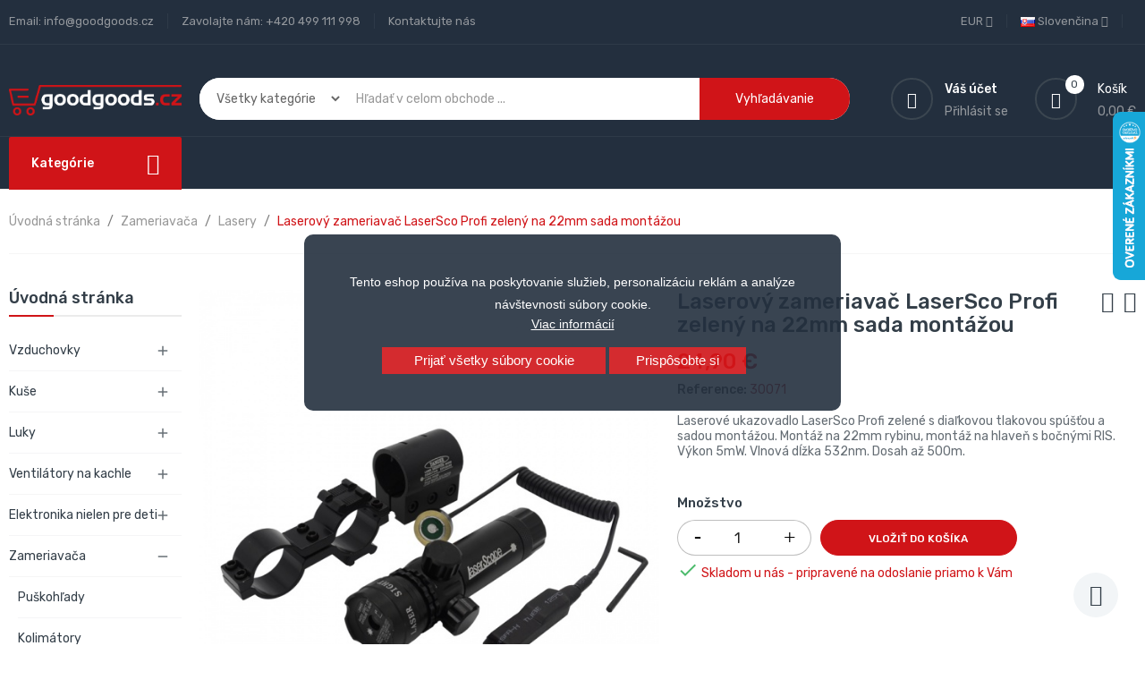

--- FILE ---
content_type: text/html; charset=utf-8
request_url: https://goodgoods.cz/sk/lasery/261-laserovy-zameriavac-lasersco-profi-zeleny-na-22mm-sada-montazou.html
body_size: 35460
content:
<!doctype html>
<html lang="sk">

  <head>
    
      
  <meta charset="utf-8">


  <meta http-equiv="x-ua-compatible" content="ie=edge">



  <link rel="canonical" href="https://goodgoods.cz/sk/lasery/261-laserovy-zameriavac-lasersco-profi-zeleny-na-22mm-sada-montazou.html">

  <title>Laserový zameriavač LaserSco Profi zelený na 22mm sada montážou</title>
  <meta name="description" content="Laserový zameriavač LaserSco Profi zelený na 22mm sada montážou">
  <meta name="keywords" content="">
      
                  <link rel="alternate" href="https://goodgoods.cz/cs/lasery/261-laserovy-zamerovac-lasersco-profi-zeleny-na-22mm-sada-montazi.html" hreflang="cs-CZ">
                  <link rel="alternate" href="https://goodgoods.cz/sk/lasery/261-laserovy-zameriavac-lasersco-profi-zeleny-na-22mm-sada-montazou.html" hreflang="sk-sk">
                  <link rel="alternate" href="https://goodgoods.cz/pl/lasery/261-celownik-laserowy-lasersco-profi-zielony-na-22-mm-zestaw-montazow.html" hreflang="pl-pl">
                  <link rel="alternate" href="https://goodgoods.cz/de/laser/261-lasersco-profi-laservisier-grun-fur-22mm-montagesatz-mit-fernausloser.html" hreflang="de-de">
                  <link rel="alternate" href="https://goodgoods.cz/en/lasers/261-laser-sight-lasersco-profi-green-for-22mm-mounting-set.html" hreflang="en-us">
        



  <meta name="viewport" content="width=device-width, initial-scale=1">



  <link rel="icon" type="image/vnd.microsoft.icon" href="/img/favicon.ico?1676908105">
  <link rel="shortcut icon" type="image/x-icon" href="/img/favicon.ico?1676908105">

<script type="text/javascript" src="https://goodgoods.cz/themes/laber_complex_home6/assets/js/jquery-1.7.1.min.js"></script>

    <link rel="stylesheet" href="https://goodgoods.cz/themes/laber_complex_home6/assets/css/theme.css" type="text/css" media="all">
  <link rel="stylesheet" href="https://goodgoods.cz/themes/laber_complex_home6/modules/labproductnextprev/views/css/labproductnextprev.css" type="text/css" media="all">
  <link rel="stylesheet" href="/modules/packetery/views/css/front.css?v=3.2.2" type="text/css" media="all">
  <link rel="stylesheet" href="https://goodgoods.cz/themes/laber_complex_home6/modules/labblocksearch/views/css/labsearch.css" type="text/css" media="all">
  <link rel="stylesheet" href="https://goodgoods.cz/modules/shaim_cookies_eu/shaim_cookies_eu.css" type="text/css" media="all">
  <link rel="stylesheet" href="https://goodgoods.cz/modules/shaim_cookies_eu/shaim_cookies_eu_uprostred.css" type="text/css" media="all">
  <link rel="stylesheet" href="https://goodgoods.cz/modules/paypal/views/css/paypal_fo.css" type="text/css" media="all">
  <link rel="stylesheet" href="https://goodgoods.cz/modules/labthemeoptions//views/templates/front/colortool/css/lab.cltool.css" type="text/css" media="all">
  <link rel="stylesheet" href="https://goodgoods.cz/modules/labthemeoptions//views/templates/front/colortool/css/colorpicker.css" type="text/css" media="all">
  <link rel="stylesheet" href="https://goodgoods.cz/modules/labthemeoptions/css/font-awesome.min.css" type="text/css" media="all">
  <link rel="stylesheet" href="https://goodgoods.cz/modules/labthemeoptions/css/pe-icon-7-stroke.css" type="text/css" media="all">
  <link rel="stylesheet" href="https://goodgoods.cz/modules/labthemeoptions/css/ionicons.min.css" type="text/css" media="all">
  <link rel="stylesheet" href="https://goodgoods.cz/modules/labthemeoptions/css/materialdesignicons.min.css" type="text/css" media="all">
  <link rel="stylesheet" href="https://goodgoods.cz/modules/labthemeoptions/css/animate.css" type="text/css" media="all">
  <link rel="stylesheet" href="https://goodgoods.cz/modules/labthemeoptions/css/owl.carousel.css" type="text/css" media="all">
  <link rel="stylesheet" href="https://goodgoods.cz/modules/labthemeoptions/css/slick.css" type="text/css" media="all">
  <link rel="stylesheet" href="https://goodgoods.cz/modules/labthemeoptions/css/linearicons-Free.css" type="text/css" media="all">
  <link rel="stylesheet" href="https://goodgoods.cz/modules/labthemeoptions/css/IcoMoon.css" type="text/css" media="all">
  <link rel="stylesheet" href="https://goodgoods.cz/themes/laber_complex_home6/modules/labthemeoptions/css/laberthemes.css" type="text/css" media="all">
  <link rel="stylesheet" href="https://goodgoods.cz/themes/laber_complex_home6/modules/labslideshow/css/labslideshow.css" type="text/css" media="all">
  <link rel="stylesheet" href="https://goodgoods.cz/themes/laber_complex_home6/modules/labcategoryfeature//views/css/labcategoryfeature.css" type="text/css" media="all">
  <link rel="stylesheet" href="https://goodgoods.cz/themes/laber_complex_home6/modules/labvegamenu/views/css/labvegamenu.css" type="text/css" media="all">
  <link rel="stylesheet" href="https://goodgoods.cz/themes/laber_complex_home6/modules/labmegamenu/views/css/front.css" type="text/css" media="all">
  <link rel="stylesheet" href="https://goodgoods.cz/modules/permittedcurrency/views/css/main-1.7.css" type="text/css" media="all">
  <link rel="stylesheet" href="https://goodgoods.cz/modules/ambjolisearch/views/css/jolisearch-common.css" type="text/css" media="all">
  <link rel="stylesheet" href="https://goodgoods.cz/modules/ambjolisearch/views/css/jolisearch-finder.css" type="text/css" media="all">
  <link rel="stylesheet" href="https://goodgoods.cz/modules/hioutofstocknotification/views/css/front.css" type="text/css" media="all">
  <link rel="stylesheet" href="https://goodgoods.cz/modules/hioutofstocknotification/views/css/custom.css" type="text/css" media="all">
  <link rel="stylesheet" href="https://goodgoods.cz/js/jquery/ui/themes/base/minified/jquery-ui.min.css" type="text/css" media="all">
  <link rel="stylesheet" href="https://goodgoods.cz/js/jquery/ui/themes/base/minified/jquery.ui.theme.min.css" type="text/css" media="all">
  <link rel="stylesheet" href="https://goodgoods.cz/js/jquery/plugins/autocomplete/jquery.autocomplete.css" type="text/css" media="all">
  <link rel="stylesheet" href="https://goodgoods.cz/js/jquery/plugins/fancybox/jquery.fancybox.css" type="text/css" media="all">
  <link rel="stylesheet" href="https://goodgoods.cz/themes/laber_complex_home6/assets/css/custom.css" type="text/css" media="all">



  

  <script type="text/javascript">
        var cookies_ajax_url = "https:\/\/goodgoods.cz\/modules\/shaim_cookies_eu\/shaim_cookies_eu_ajax.php";
        var cookies_id_guest = 0;
        var cookies_secure_key = "87de271882a5d628a553317043efb738";
        var dm_hash = "3GU8JRP1F";
        var dm_mode = 0;
        var ga4_add_to_cart = 1;
        var ga4_currency = "EUR";
        var ga4_id_fo = "G-7J3TBVDP2S";
        var ga4_product_detail = {"tax_name":"deprecated","tax_rate":21,"id_manufacturer":"6","id_supplier":"0","id_category_default":"56","id_shop_default":"1","manufacturer_name":"B-Optics","supplier_name":false,"name":"Laserov\u00fd zameriava\u010d LaserSco Profi zelen\u00fd na 22mm sada mont\u00e1\u017eou","description":"<p><strong>Laserov&yacute; zameriava\u010d s dia\u013ekovou tlakovou sp&uacute;&scaron;\u0165ou LaserSco Profi zelen\u00e9 farby<\/strong><br \/>je vhodn&yacute; pre streln&eacute; a plan&eacute; zbrane, ale aj ako pomocn&eacute; ukazovadlo. V&yacute;konn&yacute; laser triedy 2M. Zap&iacute;nanie lasera je pomocou dia\u013ekovej tlakovej sp&uacute;&scaron;te. T&uacute;to sp&uacute;&scaron;\u0165 mo\u017eno odmontova\u0165 a pripevni\u0165 sp&uacute;&scaron;\u0165 priamo na zadn&uacute; \u010das\u0165 lasera.<br \/>Je mo\u017en&eacute; pou\u017ei\u0165 bu\u010f jeden alebo druh&yacute; typ zap&iacute;nania. Sp&uacute;&scaron;\u0165 nie je mo\u017en&eacute; pou\u017ei\u0165 s&uacute;\u010dasne.<br \/>Flexibiln&eacute; dia\u013ekov&aacute; sp&uacute;&scaron;t dosiahne celkov&uacute; d\u013a\u017eku po roztiahnut&iacute; na cca 85 cm. V neroztiahnutej preveden&iacute; je d\u013a\u017eka 30cm.<br \/>Pre presn&eacute; nastavenie laserov&eacute;ho l&uacute;\u010da je zameriava\u010d vybaven&yacute; horizont&aacute;lne a vertik&aacute;lne regul&aacute;ciou.<br \/>V sade n&aacute;jdete mont&aacute;\u017e na 22mm rybinu a tie\u017e prst&yacute;nkovou mont&aacute;\u017e pre upevnenie na hlave\u0148 \u010di in&eacute; obl&eacute; predmety. Prst&yacute;nkov&aacute; mont&aacute;\u017e je osaden&aacute; bo\u010dn&yacute;mi RIS pre pripevnenie pr&iacute;davn&yacute;ch zameriava\u010dov \u010di svietidiel.<br \/>Zameriava\u010d mo\u017eno pou\u017ei\u0165 samostatne bez mont&aacute;\u017ee ako ukazovadlo.<\/p>\r\n<p><strong>parametre:<\/strong><br \/>Farba: \u010dierna<br \/>Materi&aacute;l: zliatina kovu<br \/>Farba laserov&eacute;ho l&uacute: zelen\u00e1<br \/>Dosah lasera: a\u017e 500 m<br \/>Upevnenie laserov&eacute;ho ukazov&aacute;tka: 22 mm<br \/>Vlnov&aacute; d\u013a\u017eka lasera: 532 nm<br \/>V&yacute;kon lasera: 5 mW<br \/>Nap&aacute;janie: baterie 1 x 16340 (nie je s&uacute;\u010das\u0165ou balenia)<br \/>Rozmer: d\u013a\u017eka 12 cm, priemer tubusu 2,5 cm, v&yacute;&scaron;ka vr&aacute;tane mont&aacute;\u017ee 4,5 cm, v&yacute;&scaron;ka prst&yacute;nkov&eacute; mont&aacute;\u017ee 8,5 cm.<\/p>\r\n<p><br \/><strong>Balenie obsahuje:<\/strong><br \/>1x laserov&eacute; ukazov&aacute;tko<br \/>1x predl\u017eovac&iacute; k&aacute;bel s tlakov&yacute;m sp&iacute;na\u010dom<br \/>1x z&aacute;tka bat&eacute;rie so sp&iacute;na\u010dom<br \/>1x n&ocirc;\u017eky pre upevnenie 22 mm<br \/>1 x prst&yacute;nkov&aacute; mont&aacute;\u017e s bo\u010dn&yacute;mi RIS<br \/>1x &scaron;es\u0165hrann&yacute; k\u013e&uacute;\u010d<br \/>1x such&yacute; zips pre prilepenie dia\u013ekov&eacute; sp&uacute;&scaron;te<br \/>1x n&aacute;vod na pou\u017eitie<\/p>\r\n<p><br \/>Upozornenie: Jedn&aacute; sa o v&yacute;konn&yacute; laser triedy IIIA. Nejedn&aacute; sa o hra\u010dku. Vlastni\u0165 a u\u017e&iacute;va\u0165 laser m&ocirc;\u017eu osoby svojpr&aacute;vne v zmysle Ob\u010dianskeho z&aacute;konn&iacute;ka.<\/p>","description_short":"Laserov\u00e9 ukazovadlo LaserSco Profi zelen\u00e9 s dia\u013ekovou tlakovou sp\u00fa\u0161\u0165ou a sadou mont\u00e1\u017eou. Mont\u00e1\u017e na 22mm rybinu, mont\u00e1\u017e na hlave\u0148 s bo\u010dn\u00fdmi RIS. V\u00fdkon 5mW. Vlnov\u00e1 d\u013a\u017eka 532nm. Dosah a\u017e 500m.","quantity":23,"minimal_quantity":"1","low_stock_threshold":null,"low_stock_alert":"0","available_now":"","available_later":"","price":20.58,"specificPrice":[],"additional_shipping_cost":"0.00","wholesale_price":"0.000000","on_sale":"0","online_only":"0","unity":"ks","unit_price":20.58,"unit_price_ratio":"1.000000","ecotax":"0.000000","reference":"30071","supplier_reference":"","location":"","width":"18.000000","height":"13.000000","depth":"5.000000","weight":"0.400000","ean13":"0746020090163","isbn":"","upc":"","link_rewrite":"laserovy-zameriavac-lasersco-profi-zeleny-na-22mm-sada-montazou","meta_description":"Laserov\u00fd zameriava\u010d LaserSco Profi zelen\u00fd na 22mm sada mont\u00e1\u017eou","meta_keywords":"","meta_title":"Laserov\u00fd zameriava\u010d LaserSco Profi zelen\u00fd na 22mm sada mont\u00e1\u017eou","quantity_discount":"0","customizable":"0","new":false,"uploadable_files":"0","text_fields":"0","active":"1","redirect_type":"301-category","id_type_redirected":"0","available_for_order":"1","available_date":"0000-00-00","show_condition":"1","condition":"new","show_price":"1","indexed":"1","visibility":"both","date_add":"2020-03-17 11:27:43","date_upd":"2025-03-11 12:40:40","tags":false,"state":"1","base_price":"495.041322","id_tax_rules_group":"12","id_color_default":0,"advanced_stock_management":"0","out_of_stock":2,"depends_on_stock":false,"isFullyLoaded":true,"cache_is_pack":"0","cache_has_attachments":"1","is_virtual":"0","id_pack_product_attribute":null,"cache_default_attribute":"0","category":"lasery","pack_stock_type":"3","additional_delivery_times":"1","delivery_in_stock":"","delivery_out_stock":"","id":261,"id_shop_list":[],"force_id":false,"default_cat":"Lasery","currency":"EUR","final_price":24.9,"affiliation":"GoodGoods.cz"};
        var ga4_ps_version = "1.7";
        var ga4_view_item = 1;
        var jolisearch = {"amb_joli_search_action":"https:\/\/goodgoods.cz\/sk\/module\/ambjolisearch\/jolisearch","amb_joli_search_link":"https:\/\/goodgoods.cz\/sk\/module\/ambjolisearch\/jolisearch","amb_joli_search_controller":"jolisearch","blocksearch_type":"top","show_cat_desc":1,"ga_acc":0,"id_lang":2,"url_rewriting":1,"use_autocomplete":2,"minwordlen":3,"l_products":"Produkty","l_manufacturers":"V\u00fdrobcovia","l_suppliers":"Suppliers","l_categories":"Kateg\u00f3rie","l_no_results_found":"Neboli n\u00e1jden\u00e9 \u017eiadne v\u00fdsledky","l_more_results":"Viac v\u00fdsledkov &quot;","ENT_QUOTES":3,"jolisearch_position":{"my":"right top","at":"right bottom","collision":"flipfit none"},"classes":"ps17","display_manufacturer":"","display_supplier":"","display_category":"","use_mobile_ux":"","mobile_media_breakpoint":"576","mobile_opening_selector":"","show_add_to_cart_button":"","add_to_cart_button_style":1,"show_features":"1","feature_ids":[],"show_feature_values_only":true,"show_price":"1","theme":"finder"};
        var oosn_id_module = "180";
        var position_cookies_eu = "center";
        var prestashop = {"cart":{"products":[],"totals":{"total":{"type":"total","label":"Spolu","amount":0,"value":"0,00 \u20ac"},"total_including_tax":{"type":"total","label":"Celkom (s DPH)","amount":0,"value":"0,00 \u20ac"},"total_excluding_tax":{"type":"total","label":"Celkom (bez DPH)","amount":0,"value":"0,00 \u20ac"}},"subtotals":{"products":{"type":"products","label":"Medzis\u00fa\u010det","amount":0,"value":"0,00 \u20ac"},"discounts":null,"shipping":{"type":"shipping","label":"Doru\u010denie","amount":0,"value":"Zdarma"},"tax":{"type":"tax","label":"vr\u00e1tane DPH","amount":0,"value":"0,00 \u20ac"}},"products_count":0,"summary_string":"Po\u010det polo\u017eiek: 0","vouchers":{"allowed":0,"added":[]},"discounts":[],"minimalPurchase":0,"minimalPurchaseRequired":""},"currency":{"name":"Euro","iso_code":"EUR","iso_code_num":"978","sign":"\u20ac"},"customer":{"lastname":null,"firstname":null,"email":null,"birthday":null,"newsletter":null,"newsletter_date_add":null,"optin":null,"website":null,"company":null,"siret":null,"ape":null,"is_logged":false,"gender":{"type":null,"name":null},"addresses":[]},"language":{"name":"Sloven\u010dina (Slovak)","iso_code":"sk","locale":"sk-SK","language_code":"sk-sk","is_rtl":"0","date_format_lite":"Y-m-d","date_format_full":"Y-m-d H:i:s","id":2},"page":{"title":"","canonical":null,"meta":{"title":"Laserov\u00fd zameriava\u010d LaserSco Profi zelen\u00fd na 22mm sada mont\u00e1\u017eou","description":"Laserov\u00fd zameriava\u010d LaserSco Profi zelen\u00fd na 22mm sada mont\u00e1\u017eou","keywords":"","robots":"index"},"page_name":"product","body_classes":{"lang-sk":true,"lang-rtl":false,"country-US":true,"currency-EUR":true,"layout-left-column":true,"page-product":true,"tax-display-disabled":true,"product-id-261":true,"product-Laserov\u00fd zameriava\u010d LaserSco Profi zelen\u00fd na 22mm sada mont\u00e1\u017eou":true,"product-id-category-56":true,"product-id-manufacturer-6":true,"product-id-supplier-0":true,"product-available-for-order":true},"admin_notifications":[]},"shop":{"name":"GoodGoods.cz","logo":"\/img\/goodgoodscz-logo-1590060180.jpg","stores_icon":"\/img\/logo_stores.png","favicon":"\/img\/favicon.ico"},"urls":{"base_url":"https:\/\/goodgoods.cz\/","current_url":"https:\/\/goodgoods.cz\/sk\/lasery\/261-laserovy-zameriavac-lasersco-profi-zeleny-na-22mm-sada-montazou.html","shop_domain_url":"https:\/\/goodgoods.cz","img_ps_url":"https:\/\/goodgoods.cz\/img\/","img_cat_url":"https:\/\/goodgoods.cz\/img\/c\/","img_lang_url":"https:\/\/goodgoods.cz\/img\/l\/","img_prod_url":"https:\/\/goodgoods.cz\/img\/p\/","img_manu_url":"https:\/\/goodgoods.cz\/img\/m\/","img_sup_url":"https:\/\/goodgoods.cz\/img\/su\/","img_ship_url":"https:\/\/goodgoods.cz\/img\/s\/","img_store_url":"https:\/\/goodgoods.cz\/img\/st\/","img_col_url":"https:\/\/goodgoods.cz\/img\/co\/","img_url":"https:\/\/goodgoods.cz\/themes\/laber_complex_home6\/assets\/img\/","css_url":"https:\/\/goodgoods.cz\/themes\/laber_complex_home6\/assets\/css\/","js_url":"https:\/\/goodgoods.cz\/themes\/laber_complex_home6\/assets\/js\/","pic_url":"https:\/\/goodgoods.cz\/upload\/","pages":{"address":"https:\/\/goodgoods.cz\/sk\/adresa","addresses":"https:\/\/goodgoods.cz\/sk\/adresy","authentication":"https:\/\/goodgoods.cz\/sk\/prihlasit-sa","cart":"https:\/\/goodgoods.cz\/sk\/kosik","category":"https:\/\/goodgoods.cz\/sk\/index.php?controller=category","cms":"https:\/\/goodgoods.cz\/sk\/index.php?controller=cms","contact":"https:\/\/goodgoods.cz\/sk\/kontaktujte-nas","discount":"https:\/\/goodgoods.cz\/sk\/zlavove-kupony","guest_tracking":"https:\/\/goodgoods.cz\/sk\/sledovanie-objednavok-pre-navstevnikov","history":"https:\/\/goodgoods.cz\/sk\/historia-objednavok","identity":"https:\/\/goodgoods.cz\/sk\/osobne-udaje","index":"https:\/\/goodgoods.cz\/sk\/","my_account":"https:\/\/goodgoods.cz\/sk\/moj-ucet","order_confirmation":"https:\/\/goodgoods.cz\/sk\/potvrdenie-objednavky","order_detail":"https:\/\/goodgoods.cz\/sk\/index.php?controller=order-detail","order_follow":"https:\/\/goodgoods.cz\/sk\/sledovanie-objednavky","order":"https:\/\/goodgoods.cz\/sk\/objednavka","order_return":"https:\/\/goodgoods.cz\/sk\/index.php?controller=order-return","order_slip":"https:\/\/goodgoods.cz\/sk\/dobropisy","pagenotfound":"https:\/\/goodgoods.cz\/sk\/stranka-nebola-najdena","password":"https:\/\/goodgoods.cz\/sk\/obnova-hesla","pdf_invoice":"https:\/\/goodgoods.cz\/sk\/index.php?controller=pdf-invoice","pdf_order_return":"https:\/\/goodgoods.cz\/sk\/index.php?controller=pdf-order-return","pdf_order_slip":"https:\/\/goodgoods.cz\/sk\/index.php?controller=pdf-order-slip","prices_drop":"https:\/\/goodgoods.cz\/sk\/akciove-produkty","product":"https:\/\/goodgoods.cz\/sk\/index.php?controller=product","search":"https:\/\/goodgoods.cz\/sk\/vyhladavanie","sitemap":"https:\/\/goodgoods.cz\/sk\/mapa-stranek","stores":"https:\/\/goodgoods.cz\/sk\/nase-obchody","supplier":"https:\/\/goodgoods.cz\/sk\/dodavatelia","register":"https:\/\/goodgoods.cz\/sk\/prihlasit-sa?create_account=1","order_login":"https:\/\/goodgoods.cz\/sk\/objednavka?login=1"},"alternative_langs":{"cs-CZ":"https:\/\/goodgoods.cz\/cs\/lasery\/261-laserovy-zamerovac-lasersco-profi-zeleny-na-22mm-sada-montazi.html","sk-sk":"https:\/\/goodgoods.cz\/sk\/lasery\/261-laserovy-zameriavac-lasersco-profi-zeleny-na-22mm-sada-montazou.html","pl-pl":"https:\/\/goodgoods.cz\/pl\/lasery\/261-celownik-laserowy-lasersco-profi-zielony-na-22-mm-zestaw-montazow.html","de-de":"https:\/\/goodgoods.cz\/de\/laser\/261-lasersco-profi-laservisier-grun-fur-22mm-montagesatz-mit-fernausloser.html","en-us":"https:\/\/goodgoods.cz\/en\/lasers\/261-laser-sight-lasersco-profi-green-for-22mm-mounting-set.html"},"theme_assets":"\/themes\/laber_complex_home6\/assets\/","actions":{"logout":"https:\/\/goodgoods.cz\/sk\/?mylogout="},"no_picture_image":{"bySize":{"small_default":{"url":"https:\/\/goodgoods.cz\/img\/p\/sk-default-small_default.jpg","width":98,"height":98},"cart_default":{"url":"https:\/\/goodgoods.cz\/img\/p\/sk-default-cart_default.jpg","width":125,"height":125},"home_default":{"url":"https:\/\/goodgoods.cz\/img\/p\/sk-default-home_default.jpg","width":250,"height":250},"medium_default":{"url":"https:\/\/goodgoods.cz\/img\/p\/sk-default-medium_default.jpg","width":452,"height":452},"large_default":{"url":"https:\/\/goodgoods.cz\/img\/p\/sk-default-large_default.jpg","width":600,"height":600}},"small":{"url":"https:\/\/goodgoods.cz\/img\/p\/sk-default-small_default.jpg","width":98,"height":98},"medium":{"url":"https:\/\/goodgoods.cz\/img\/p\/sk-default-home_default.jpg","width":250,"height":250},"large":{"url":"https:\/\/goodgoods.cz\/img\/p\/sk-default-large_default.jpg","width":600,"height":600},"legend":""}},"configuration":{"display_taxes_label":false,"display_prices_tax_incl":true,"is_catalog":false,"show_prices":true,"opt_in":{"partner":true},"quantity_discount":{"type":"discount","label":"Z\u013eava"},"voucher_enabled":0,"return_enabled":0},"field_required":[],"breadcrumb":{"links":[{"title":"\u00davodn\u00e1 str\u00e1nka","url":"https:\/\/goodgoods.cz\/sk\/"},{"title":"Zameriava\u010da","url":"https:\/\/goodgoods.cz\/sk\/16-zameriavaca"},{"title":"Lasery","url":"https:\/\/goodgoods.cz\/sk\/56-lasery"},{"title":"Laserov\u00fd zameriava\u010d LaserSco Profi zelen\u00fd na 22mm sada mont\u00e1\u017eou","url":"https:\/\/goodgoods.cz\/sk\/lasery\/261-laserovy-zameriavac-lasersco-profi-zeleny-na-22mm-sada-montazou.html"}],"count":4},"link":{"protocol_link":"https:\/\/","protocol_content":"https:\/\/"},"time":1768910822,"static_token":"3982a5008c859a7fbc7e9975b73dc96c","token":"c55d01f1f17b2ed0cf3f9a473f867b1c"};
        var prestashopFacebookAjaxController = "https:\/\/goodgoods.cz\/sk\/module\/ps_facebook\/Ajax";
        var pripnout_cookies_eu = "fixed";
        var reload_cookies_eu = "1";
        var search_url = "https:\/\/goodgoods.cz\/sk\/vyhladavanie";
        var shaim_facebook_pixel_ps_version = "1.7";
        var shaim_gtm_exists = 0;
        var timeout_cookies_eu = "0";
      </script>



  <!-- HrefLang -->
<link rel="alternate" href="https://goodgoods.cz/cs/lasery/261-laserovy-zamerovac-lasersco-profi-zeleny-na-22mm-sada-montazi.html" hreflang="cs-CZ" />
<link rel="alternate" href="https://goodgoods.cz/sk/lasery/261-laserovy-zameriavac-lasersco-profi-zeleny-na-22mm-sada-montazou.html" hreflang="x-default" />
<link rel="alternate" href="https://goodgoods.cz/pl/lasery/261-celownik-laserowy-lasersco-profi-zielony-na-22-mm-zestaw-montazow.html" hreflang="pl-pl" />
<link rel="alternate" href="https://goodgoods.cz/de/laser/261-lasersco-profi-laservisier-grun-fur-22mm-montagesatz-mit-fernausloser.html" hreflang="de-de" />
<link rel="alternate" href="https://goodgoods.cz/en/lasers/261-laser-sight-lasersco-profi-green-for-22mm-mounting-set.html" hreflang="en-us" />

<link rel='preconnect' href='https://www.google.com' />
<link rel='dns-prefetch' href='https://www.google.com' />
<link rel='preconnect' href='https://www.google.cz' />
<link rel='dns-prefetch' href='https://www.google.cz' />
<link rel='preconnect' href='https://www.googletagmanager.com' />
<link rel='dns-prefetch' href='https://www.googletagmanager.com' />


<link rel='preconnect' href='https://google-analytics.com' />
<link rel='dns-prefetch' href='https://google-analytics.com' />
            <!-- Měřicí kód GA4 (www.psmoduly.cz / www.openservis.cz) - begin -->
            <!-- Global site tag (gtag.js) - Google Analytics -->
<script async src="https://www.googletagmanager.com/gtag/js?id=G-7J3TBVDP2S"></script>
<script>
  window.dataLayer = window.dataLayer || [];
  function gtag(){dataLayer.push(arguments);}
  
  gtag('consent', 'default', {
  'ad_storage': 'granted',
  'ad_user_data': 'granted',
  'ad_personalization': 'granted',
  'analytics_storage': 'granted',
  'personalization_storage': 'granted',
  });
  
  gtag('js', new Date());

  gtag('config', 'G-7J3TBVDP2S', { 'anonymize_ip': true });
</script>
<!-- Měřicí kód GA4 (www.psmoduly.cz / www.openservis.cz) - end -->
<link rel='preconnect' href='https://www.google.com' />
<link rel='dns-prefetch' href='https://www.google.com' />
<link rel='preconnect' href='https://www.google.cz' />
<link rel='dns-prefetch' href='https://www.google.cz' />
<link rel='preconnect' href='https://www.googletagmanager.com' />
<link rel='dns-prefetch' href='https://www.googletagmanager.com' />


        <!-- Global site tag (gtag.js) - Google AdWords: AW-969643268 -->
        <script async src="https://www.googletagmanager.com/gtag/js?id=AW-969643268"></script>
        <script data-keepinline="true">
        window.dataLayer = window.dataLayer || [];
        function gtag(){dataLayer.push(arguments);}
  
        gtag('consent', 'default', {
  'ad_storage': 'granted',
  'ad_user_data': 'granted',
  'ad_personalization': 'granted',
  'analytics_storage': 'granted',
  'personalization_storage': 'granted',
        });
  
        gtag('js', new Date());
        gtag('config', 'AW-969643268', {'allow_enhanced_conversions':true});
        </script>
        <!-- Event snippet for each page -->
                <script data-keepinline="true">
                gtag('event', 'page_view', {
                'google_business_vertical': 'retail',
                'send_to': 'AW-969643268',
                'ecomm_prodid': 261,
                'ecomm_pagetype': 'product'
                , 'ecomm_totalvalue': 495.06855905701
                    ,'ecomm_currency': 'CZK'
                , 'ecomm_category': 'Lasery'
                , 'isSaleItem': false
                , 'isNewItem': false
                });
                </script>
                
                <!-- Měřicí kód Pixel Facebook.com (www.psmoduly.cz / www.openservis.cz) - begin -->
                <!-- ConversionServerCall - events_received: 1 / messages:  --> 
<link rel='preconnect' href='https://www.facebook.com' />
<link rel='dns-prefetch' href='https://www.facebook.com' />
<link rel='preconnect' href='https://www.facebook.net' />
<link rel='dns-prefetch' href='https://www.facebook.net' />
<!-- Facebook Pixel Code -->
<script>
!function(f,b,e,v,n,t,s){if(f.fbq)return;n=f.fbq=function(){n.callMethod?n.callMethod.apply(n,arguments):n.queue.push(arguments)};if(!f._fbq)f._fbq=n;n.push=n;n.loaded=!0;n.version='2.0';n.queue=[];t=b.createElement(e);t.async=!0;t.src=v;s=b.getElementsByTagName(e)[0];s.parentNode.insertBefore(t,s)}(window,document,'script','//connect.facebook.net/cs_CZ/fbevents.js');
fbq('init', '1496204584470808', {
                'external_id': '06da0c8e0a5d2e3919036eb3040e36f2c463ed25238fbd63b477689227d9f79e',
            });
fbq('track', 'PageView', {}, {eventID: 'pageview_696f6fe699a5d'});
</script>
<noscript>
<img height='1' width='1' style='display:none' src='https://www.facebook.com/tr?id=1496204584470808&ev=PageView&noscript=1'/>
</noscript>
<!-- End Facebook Pixel Code -->
                <!-- Měřicí kód Pixel Facebook.com (www.psmoduly.cz / www.openservis.cz) - end -->
    


                                        
                        <!-- Google Tag Manager -->

<script>(function(w,d,s,l,i){w[l]=w[l]||[];w[l].push({'gtm.start':
new Date().getTime(),event:'gtm.js'});var f=d.getElementsByTagName(s)[0],
j=d.createElement(s),dl=l!='dataLayer'?'&l='+l:'';j.async=true;j.src=
'https://www.googletagmanager.com/gtm.js?id='+i+dl;f.parentNode.insertBefore(j,f);
})(window,document,'script','dataLayer','GTM-NBFFW9CG');</script>

<!-- End Google Tag Manager -->

<script type="text/javascript">
    
        var oosn_front_controller_url = 'https://goodgoods.cz/sk/module/hioutofstocknotification/subscribe';
        var psv = 1.7;
        var oosn_secure_key = 'fb8a82e8f0bb1ea59b37ad98e7740698';
        var oosn_position = 'page';
        var quantity = 23;
        var id_product = 261;
        var id_combination = 0;
        var oosn_stock_managment = 1;
    
</script>







<script async="true" type="text/javascript" src="https://s.kk-resources.com/leadtag.js" ></script>
    
  <meta property="og:type" content="product">
  <meta property="og:url" content="https://goodgoods.cz/sk/lasery/261-laserovy-zameriavac-lasersco-profi-zeleny-na-22mm-sada-montazou.html">
  <meta property="og:title" content="Laserový zameriavač LaserSco Profi zelený na 22mm sada montážou">
  <meta property="og:site_name" content="GoodGoods.cz">
  <meta property="og:description" content="Laserový zameriavač LaserSco Profi zelený na 22mm sada montážou">
  <meta property="og:image" content="https://goodgoods.cz/514-large_default/laserovy-zameriavac-lasersco-profi-zeleny-na-22mm-sada-montazou.jpg">
  <meta property="product:pretax_price:amount" content="20.58">
  <meta property="product:pretax_price:currency" content="EUR">
  <meta property="product:price:amount" content="24.9">
  <meta property="product:price:currency" content="EUR">
    <meta property="product:weight:value" content="0.400000">
  <meta property="product:weight:units" content="kg">
  
  </head>

  <body id="product" class="subpage lang-sk country-us currency-eur layout-left-column page-product tax-display-disabled product-id-261 product-laserovy-zameriavac-lasersco-profi-zeleny-na-22mm-sada-montazou product-id-category-56 product-id-manufacturer-6 product-id-supplier-0 product-available-for-order">
    
      <script>
    
    function SetcksCookiesEu() {
        var expire = new Date();
        expire.setDate(expire.getDate() + 60);
        if (typeof cookies_id_guest === 'undefined' || isNaN(cookies_id_guest)) {
            // Nemelo by nikdy nastat
            var cookies_id_guest_use_here = -1;
        } else {
            var cookies_id_guest_use_here = cookies_id_guest;
        }
        document.cookie = "shaim_cookies_eu_21167192" + "=" + cookies_id_guest_use_here + ";path=/;" + ((expire == null) ? "" : ("; expires=" + expire.toGMTString()));
    }
    
</script>
<style>
    #shaim_cks_eu .closebutton {
        background: #D01418 none repeat scroll 0 0;
        color: #FFFFFF !important;
    }

    #shaim_cks_eu .closebutton:hover {
        background: #E3161A none repeat scroll 0 0;
    }


    #shaim_cks_eu .closebuttonPers {
        background: #D01418 none repeat scroll 0 0;
        color: #FFFFFF !important;
    }

    #shaim_cks_eu .closebuttonPers:hover {
        background: #E3161A none repeat scroll 0 0;
    }


    #shaim_cks_eu .closebuttonCustom {
        background: #D01418 none repeat scroll 0 0;
        color: #FFFFFF !important;
    }

    #shaim_cks_eu .closebuttonCustom:hover {
        background: #E3161A none repeat scroll 0 0;
    }


    #shaim_cks_eu .ck_table {
        background: #232F3E;
    }

    #shaim_cks_eu {
        position: fixed;
     top: 0;
     background: #232F3E;
        color: #FFFFFF;
        opacity: 0.9;
    }

    #shaim_cks_eu p, #shaim_cks_eu #shaim_cks_custom label, #shaim_cks_eu .more_info_href {
        color: #FFFFFF;
    }
</style>


<div id="shaim_cks_eu">
    <div id="shaim_cks_euContent">
        <table class="ck_table">
            <tr id="shaim_cks_main">

                <td class="first">
                    <p>Tento eshop používa na poskytovanie služieb, personalizáciu reklám a analýze návštevnosti súbory cookie.</p> <a class="more_info_href"
                                                            href="https://goodgoods.cz/sk/content/14-prehlasenie-o-pouziti-cookies">Viac informácií</a>                </td>
                <td class="second">

    	<span id="AcceptAll" class="closebutton">
            Prijať všetky súbory cookie
                </span>
                    <span id="ShowCustom" class="closebuttonPers">
            Prispôsobte si
                </span>
                </td>

            </tr>

            <tr id="shaim_cks_custom">
                <td class="first">
                    <span class="cookies_span_checkbox"><input id="nezbytne" type="checkbox" name="nezbytne" value="1"
                                                               checked="checked"
                                                               disabled="disabled"> <label class="ruka"
                                                                                           for="nezbytne">Nevyhnutne potrebné súbory cookie</label>
                                                       </span>
                    <span class="cookies_span_checkbox">
                    <input id="analyticke" type="checkbox" name="analyticke" value="1"> <label class="ruka"
                                                                                               for="analyticke">Analytické súbory cookie</label>
                                                                                               </span>
                    <span class="cookies_span_checkbox">
                    <input id="reklamni" type="checkbox" name="reklamni" value="1"> <label class="ruka"
                                                                                           for="reklamni">Reklamné súbory cookie</label>
                                                                                           </span>
                </td>
                <td class="second">                          <span id="AcceptCustom" class="closebuttonCustom">
            Prijať vybrané súbory cookie
                </span>
                </td>
            </tr>
        </table>
    </div>
</div>
<!-- Google Tag Manager (noscript) -->
<noscript><iframe src="https://www.googletagmanager.com/ns.html?id=GTM-NBFFW9CG"
height="0" width="0" style="display:none;visibility:hidden"></iframe></noscript>
<!-- End Google Tag Manager (noscript) -->
    

    <main>
      
              

      <header id="header">
        
          
  <div class="header-banner">
    
  </div>



  <nav class="header-nav">
    <div class="container">
      <div class="row">
        <div class="hidden-sm-down">
          <div class="col-lg-6 col-md-12 col-xs-12">
            <div id="_desktop_contact_link">
  <div id="contact-link">
	<ul>
				  <li class="item">
		  Email: <span>info@goodgoods.cz</span>
		  </li>
						  <li class="item">
		  Zavolajte nám: <span>+420 499 111 998</span>
		  </li>
		
		<li class="item"><a href="https://goodgoods.cz/sk/kontaktujte-nas">Kontaktujte nás</a></li>
	</ul>
  </div>
</div>

          </div>
          <div class="col-lg-6 col-md-12 col-xs-12 right-nav">
			  <div class="laberIpad">
				  <div id="_desktop_language_selector" class="pull-right">
  <div class="language-selector-wrapper">
    <span class="hidden-md-up">Jazyk</span>
    <div class="language-selector dropdown js-dropdown">
      <span class="expand-more hidden-sm-down" data-toggle="dropdown">
		<img alt="Slovenčina" src="https://goodgoods.cz/img/l/2.jpg" /> Slovenčina 
		<i class="fa fa-angle-down"></i>
		</span>
      <ul class="dropdown-menu hidden-sm-down">
                  <li >
            <a href="https://goodgoods.cz/cs/lasery/261-laserovy-zamerovac-lasersco-profi-zeleny-na-22mm-sada-montazi.html" class="dropdown-item">
			<img alt="Čeština" src="https://goodgoods.cz/img/l/1.jpg" /> Čeština</a>
          </li>
                  <li  class="current" >
            <a href="https://goodgoods.cz/sk/lasery/261-laserovy-zameriavac-lasersco-profi-zeleny-na-22mm-sada-montazou.html" class="dropdown-item">
			<img alt="Slovenčina" src="https://goodgoods.cz/img/l/2.jpg" /> Slovenčina</a>
          </li>
                  <li >
            <a href="https://goodgoods.cz/pl/lasery/261-celownik-laserowy-lasersco-profi-zielony-na-22-mm-zestaw-montazow.html" class="dropdown-item">
			<img alt="Polski" src="https://goodgoods.cz/img/l/3.jpg" /> Polski</a>
          </li>
                  <li >
            <a href="https://goodgoods.cz/de/laser/261-lasersco-profi-laservisier-grun-fur-22mm-montagesatz-mit-fernausloser.html" class="dropdown-item">
			<img alt="Deutsch" src="https://goodgoods.cz/img/l/6.jpg" /> Deutsch</a>
          </li>
                  <li >
            <a href="https://goodgoods.cz/en/lasers/261-laser-sight-lasersco-profi-green-for-22mm-mounting-set.html" class="dropdown-item">
			<img alt="English" src="https://goodgoods.cz/img/l/7.jpg" /> English</a>
          </li>
              </ul>
	  <ul class="link hidden-md-up">
                  <li >
            <a href="https://goodgoods.cz/cs/lasery/261-laserovy-zamerovac-lasersco-profi-zeleny-na-22mm-sada-montazi.html" class="dropdown-item">
			<img alt="Čeština" src="https://goodgoods.cz/img/l/1.jpg" /> Čeština</a>
          </li>
                  <li  class="current" >
            <a href="https://goodgoods.cz/sk/lasery/261-laserovy-zameriavac-lasersco-profi-zeleny-na-22mm-sada-montazou.html" class="dropdown-item">
			<img alt="Slovenčina" src="https://goodgoods.cz/img/l/2.jpg" /> Slovenčina</a>
          </li>
                  <li >
            <a href="https://goodgoods.cz/pl/lasery/261-celownik-laserowy-lasersco-profi-zielony-na-22-mm-zestaw-montazow.html" class="dropdown-item">
			<img alt="Polski" src="https://goodgoods.cz/img/l/3.jpg" /> Polski</a>
          </li>
                  <li >
            <a href="https://goodgoods.cz/de/laser/261-lasersco-profi-laservisier-grun-fur-22mm-montagesatz-mit-fernausloser.html" class="dropdown-item">
			<img alt="Deutsch" src="https://goodgoods.cz/img/l/6.jpg" /> Deutsch</a>
          </li>
                  <li >
            <a href="https://goodgoods.cz/en/lasers/261-laser-sight-lasersco-profi-green-for-22mm-mounting-set.html" class="dropdown-item">
			<img alt="English" src="https://goodgoods.cz/img/l/7.jpg" /> English</a>
          </li>
              </ul>

    </div>
  </div>
</div>
<div id="_desktop_currency_selector" class="pull-right">
	<div class="currency-selector-wrapper">
		<span class="hidden-md-up">Mena</span>
	  <div class="currency-selector dropdown js-dropdown">
		<span class="expand-more _gray-darker hidden-sm-down" data-toggle="dropdown"> EUR 
		<i class="fa fa-angle-down"></i>
		</span>
		
		  

		<ul class="dropdown-menu hidden-sm-down">
		  			<li >
			  <a title="Česká koruna" rel="nofollow" href="https://goodgoods.cz/sk/lasery/261-laserovy-zameriavac-lasersco-profi-zeleny-na-22mm-sada-montazou.html?SubmitCurrency=1&amp;id_currency=1" class="dropdown-item">CZK </a>
			</li>
		  			<li  class="current" >
			  <a title="Euro" rel="nofollow" href="https://goodgoods.cz/sk/lasery/261-laserovy-zameriavac-lasersco-profi-zeleny-na-22mm-sada-montazou.html?SubmitCurrency=1&amp;id_currency=2" class="dropdown-item">EUR </a>
			</li>
		  			<li >
			  <a title="Poľský zlotý" rel="nofollow" href="https://goodgoods.cz/sk/lasery/261-laserovy-zameriavac-lasersco-profi-zeleny-na-22mm-sada-montazou.html?SubmitCurrency=1&amp;id_currency=3" class="dropdown-item">PLN </a>
			</li>
		  		</ul>
		<ul class="link hidden-md-up">
		  			<li >
			  <a title="Česká koruna" rel="nofollow" href="https://goodgoods.cz/sk/lasery/261-laserovy-zameriavac-lasersco-profi-zeleny-na-22mm-sada-montazou.html?SubmitCurrency=1&amp;id_currency=1" class="dropdown-item">CZK </a>
			</li>
		  			<li  class="current" >
			  <a title="Euro" rel="nofollow" href="https://goodgoods.cz/sk/lasery/261-laserovy-zameriavac-lasersco-profi-zeleny-na-22mm-sada-montazou.html?SubmitCurrency=1&amp;id_currency=2" class="dropdown-item">EUR </a>
			</li>
		  			<li >
			  <a title="Poľský zlotý" rel="nofollow" href="https://goodgoods.cz/sk/lasery/261-laserovy-zameriavac-lasersco-profi-zeleny-na-22mm-sada-montazou.html?SubmitCurrency=1&amp;id_currency=3" class="dropdown-item">PLN </a>
			</li>
		  		</ul>
	  </div>
	</div>
</div>

			  </div>
          </div>
        </div>
        <div class="hidden-md-up text-sm-center mobile">
          <div class="float-xs-left" id="menu-icon">
            <i class="fa fa-align-justify"></i>
          </div>
          <div class="float-xs-right" id="_mobile_cart"></div>
          <div class="float-xs-right" id="_mobile_UserInfo"></div>
          <div class="top-logo" id="_mobile_logo"></div>
          <div class="clearfix"></div>
        </div>
      </div>
    </div>
  </nav>


  <div class="header-top">
    <div class="container">
       <div class="row">
        <div class="col-md-2 hidden-sm-down desktop_logo" id="_desktop_logo">
                            <a href="https://goodgoods.cz/">
                  <img class="logo img-responsive" src="/img/goodgoodscz-logo-1590060180.jpg" alt="GoodGoods.cz">
                </a>
                    </div>
       
		<div class="col-lg-7 col-md-10 col-sm-12 col-xs-12 laberDisplaySearch"><!-- Block search module TOP -->
<div class="laberSearch">
	<div id="search_block_top">
		<form id="searchbox" method="get" action="https://goodgoods.cz/sk/vyhladavanie">
		   
			<input type="hidden" name="controller" value="search">
			
			<input type="hidden" name="orderby" value="position" />
			<input type="hidden" name="orderway" value="desc" />
			<select id="search_category" name="search_category" class="form-control">
				<option value="all">Všetky kategórie</option>
				<option value="2">Úvodná stránka</option><option value="10">--Vzduchovky</option><option value="26">----Pušky</option><option value="28">----Strelivo</option><option value="25">----Nôžky Bipody</option><option value="30">----Strelnice a lapače diaboliek</option><option value="29">----Puzdrá na zbrane</option><option value="93">----PCP pumpy</option><option value="148">----Čistenie zbraní</option><option value="11">--Kuše</option><option value="31">----Kuše</option><option value="35">----Šípky</option><option value="34">----Šípy</option><option value="149">----Toulce na šípy</option><option value="41">----Lovecké hroty</option><option value="36">----Guličky do kuší</option><option value="39">----Dopadiště šípov</option><option value="40">----Príslušenstvo kuší</option><option value="86">----Tětivy a nahradné diely</option><option value="150">----Letky</option><option value="17">--Luky</option><option value="61">----Luky</option><option value="116">----Lov rýb lukom</option><option value="62">----Šípy</option><option value="119">------28"</option><option value="120">------30"</option><option value="121">------31"</option><option value="122">------32"</option><option value="118">------Dětské</option><option value="63">----Lovecké hroty</option><option value="132">----Mieridlá a zameriavače</option><option value="133">----Zakládky</option><option value="136">----Stabilizátory</option><option value="65">----Chrániče</option><option value="141">------Prstové</option><option value="142">------Předloktí</option><option value="143">------Hruď</option><option value="134">----Púzdra</option><option value="135">----Terče a terčovnice</option><option value="137">----Vypúšťače</option><option value="139">----Stojany na luky</option><option value="140">----Vyťahovače šípov</option><option value="64">----Príslušenstvo</option><option value="138">----Tetivy a vosky</option><option value="117">----Letky</option><option value="124">------2,6"</option><option value="125">------3"</option><option value="126">------4"</option><option value="123">------2"</option><option value="12">--Ventilátory na kachle</option><option value="47">----Na dymovody</option><option value="46">----Na kachle a krby</option><option value="127">------Pre dvojplášťové kachle</option><option value="128">------Univerzálny</option><option value="129">------Pre jednoplášťové kachle a kachle s platňou</option><option value="14">--Elektronika nielen pre deti</option><option value="52">----Detské tablety</option><option value="49">----Netbooky</option><option value="50">----Príslušenstvo</option><option value="147">----Hodinky</option><option value="16">--Zameriavača</option><option value="54">----Puškohľady</option><option value="55">----Kolimátory</option><option value="56">----Lasery</option><option value="57">----Montáže</option><option value="115">----Svítilny</option><option value="58">----Nočné videnie</option><option value="60">----Diaľkomery</option><option value="59">----Ďalekohľady</option><option value="23">--Merače motohodín</option><option value="83">--Netbooky</option><option value="22">--Včelárske potreby</option><option value="71">----Langstroth</option><option value="95">------Zostavy úľov</option><option value="96">------Nástavky</option><option value="97">------Rámiky</option><option value="98">------Medzisteny</option><option value="99">------Mater mriežka</option><option value="72">----Flow hive</option><option value="70">----Vytáčanie medu</option><option value="107">------Medomety</option><option value="108">------Cedniky i sita</option><option value="106">------Stáčacie nádoby a kohúty</option><option value="73">----Včelárske pomôcky</option><option value="100">------Dymák a palivo</option><option value="101">------Stáčacie nádoby a kohúty</option><option value="102">------Pomôcky na včelárenie</option><option value="103">------Chov včelích matiek</option><option value="104">------Cedidlá a sitá</option><option value="105">------Materská mriežky</option><option value="77">----Lisy na medzisteny</option><option value="78">----Ochranné oblečenie</option><option value="109">------Včelárské bundy</option><option value="110">------Kombinézy</option><option value="111">------Klobúky</option><option value="112">------Rukavice</option><option value="113">------Detské včelárske oblečenie</option><option value="94">--Nože</option><option value="69">--Ionizátory vody</option><option value="84">----Bazénový ionizátor</option><option value="85">----Ionizácie pitnej vody</option><option value="21">--Dom a záhrada</option><option value="130">----Komínová rotačná kefa</option><option value="131">----Kefy na čistenie PV panelov</option><option value="153">----Záhradné grily</option><option value="154">------Záhradné grily</option><option value="155">------Príslušenstvo ku grilom</option><option value="66">----Zahradní vozík</option><option value="67">----Fóliovník</option><option value="20">--Praky</option><option value="162">----Praky jednoručné</option><option value="163">----Strelivo a diely</option><option value="161">----Praky s pažbou</option><option value="79">--Moto diely</option><option value="81">----Stupačky</option><option value="82">----Chrániče brzdových kotúčov</option><option value="15">--Foukačky</option>
			</select>
			<input class="search_query form-control" type="text" id="search_query_top" name="s" placeholder="Hľadať v celom obchode ..." value="" />
			
			<div id="lab_url_ajax_search" style="display:none">
			<input type="hidden" value="https://goodgoods.cz/modules/labblocksearch/controller_ajax_search.php" class="url_ajax" />
			</div>
			<button type="submit" name="submit_search" class="btn btn-default button-search">
				<span>Vyhľadávanie</span>
			</button>
		</form>
		
	</div>
</div>

<script type="text/javascript">
var limit_character = "<p class='limit'>Number of characters at least are 3</p>";
var close_text = "close";
</script>
<!-- /Block search module TOP -->
</div>
		<div class="col-lg-3 col-md-12 col-sm-12 col-xs-12 position-static">
			<div class="laberIpad">
			  <div id="_desktop_cart" class=" pull-right">
  <div class="blockcart laber-cart " data-refresh-url="//goodgoods.cz/sk/module/ps_shoppingcart/ajax">
      
        <a class="cart" rel="nofollow" href="//goodgoods.cz/sk/kosik?action=show">
			<span class="icon">
				<i class="fa fa-shopping-basket"></i>
				<span class="cart-products-count">0</span>	
			</span>	
			<span>Košík</span>

									<span class="amount">
						0,00 €
					</span>
				        </a>
		<div class="cart_block block exclusive">
							<p class="no-item">
					Žiadne produkty v košíku.
				</p>
					</div>
	</div>
</div>
<div id="_desktop_UserInfo" class="pull-right">
	<div class="laberUserInfo dropdown js-dropdown ">
		<div class="expand-more" data-toggle="dropdown">
			<div class="laberUser">
				<span class="icon"><i class="fa fa-user"></i></span>
				<p>Váš účet</p>
				<p class="nameuser">
					<span></span> 
										<span>Přihlásit se</span>
									</p>
			</div>
		</div>
		<div class="laber-user-info dropdown-menu">
		  <div class="user-info">
			
							<div class="signin">
				<a href="https://goodgoods.cz/sk/moj-ucet"
				title="Log in to your customer account"
				rel="nofollow">
					Prihlásiť sa
				</a>
				<span>New customer! Start here.</span>
				</div>
				<a class="register" href="https://goodgoods.cz/sk/prihlasit-sa?create_account=1">
					Registrovat
				</a>
					  </div>
		</div>
	</div>
</div>
			</div>
        </div>
		<div class="clearfix"></div>
      </div>
      <div id="mobile_top_menu_wrapper" class="row hidden-md-up" style="display:none;">
		
        <div class="js-top-menu mobile" id="_mobile_top_menu"></div>
        <div class="js-top-menu-bottom">
			<!-- Module Megamenu-->
<div class="container_lab_vegamenu">
<div class="lab-menu-vertical clearfix">
	
	<div class="title-menu"><span>Kategórie</span><i class="mdi mdi-menu"></i></div>
	<div class="menu-vertical">
	<a href="javascript:void(0);" class="close-menu-content"><span><i class="fa fa-times" aria-hidden="true"></i></span></a>
	<ul class="menu-content">
									<li class="laberCart level-1 parent "><a href="https://goodgoods.cz/sk/10-vzduchovky" class=""><span>Vzduchovky</span></a><span class="icon-drop-mobile"></span><ul class="menu-dropdown cat-drop-menu "><li class="laberCart level-2 "><a href="https://goodgoods.cz/sk/26-pusky" class=""><span>Pušky</span></a></li><li class="laberCart level-2 "><a href="https://goodgoods.cz/sk/28-strelivo" class=""><span>Strelivo</span></a></li><li class="laberCart level-2 "><a href="https://goodgoods.cz/sk/25-nozky-bipody" class=""><span>Nôžky Bipody</span></a></li><li class="laberCart level-2 "><a href="https://goodgoods.cz/sk/30-strelnice-a-lapace-diaboliek" class=""><span>Strelnice a lapače diaboliek</span></a></li><li class="laberCart level-2 "><a href="https://goodgoods.cz/sk/29-puzdra-na-zbrane" class=""><span>Puzdrá na zbrane</span></a></li><li class="laberCart level-2 "><a href="https://goodgoods.cz/sk/93-pcp-pumpy" class=""><span>PCP pumpy</span></a></li><li class="laberCart level-2 "><a href="https://goodgoods.cz/sk/148-cistenie-zbrani" class=""><span>Čistenie zbraní</span></a></li></ul></li>
												<li class="laberCart level-1 parent "><a href="https://goodgoods.cz/sk/11-kuse" class=""><span>Kuše</span></a><span class="icon-drop-mobile"></span><ul class="menu-dropdown cat-drop-menu "><li class="laberCart level-2 "><a href="https://goodgoods.cz/sk/31-kuse" class=""><span>Kuše</span></a></li><li class="laberCart level-2 "><a href="https://goodgoods.cz/sk/35-sipky" class=""><span>Šípky</span></a></li><li class="laberCart level-2 "><a href="https://goodgoods.cz/sk/34-sipy" class=""><span>Šípy</span></a></li><li class="laberCart level-2 "><a href="https://goodgoods.cz/sk/149-toulce-na-sipy" class=""><span>Toulce na šípy</span></a></li><li class="laberCart level-2 "><a href="https://goodgoods.cz/sk/41-lovecke-hroty" class=""><span>Lovecké hroty</span></a></li><li class="laberCart level-2 "><a href="https://goodgoods.cz/sk/36-gulicky-do-kusi" class=""><span>Guličky do kuší</span></a></li><li class="laberCart level-2 "><a href="https://goodgoods.cz/sk/39-dopadiste-sipov" class=""><span>Dopadiště šípov</span></a></li><li class="laberCart level-2 "><a href="https://goodgoods.cz/sk/40-prislusenstvo-kusi" class=""><span>Príslušenstvo kuší</span></a></li><li class="laberCart level-2 "><a href="https://goodgoods.cz/sk/86-tetivy-a-nahradne-diely" class=""><span>Tětivy a nahradné diely</span></a></li><li class="laberCart level-2 "><a href="https://goodgoods.cz/sk/150-letky" class=""><span>Letky</span></a></li></ul></li>
												<li class="laberCart level-1 parent "><a href="https://goodgoods.cz/sk/17-luky" class=""><span>Luky</span></a><span class="icon-drop-mobile"></span><ul class="menu-dropdown cat-drop-menu "><li class="laberCart level-2 "><a href="https://goodgoods.cz/sk/61-luky" class=""><span>Luky</span></a></li><li class="laberCart level-2 "><a href="https://goodgoods.cz/sk/116-lov-ryb-lukom" class=""><span>Lov rýb lukom</span></a></li><li class="laberCart level-2 parent "><a href="https://goodgoods.cz/sk/62-sipy" class=""><span>Šípy</span></a><span class="icon-drop-mobile"></span><ul class="menu-dropdown cat-drop-menu "><li class="laberCart level-3 "><a href="https://goodgoods.cz/sk/119-28" class=""><span>28"</span></a></li><li class="laberCart level-3 "><a href="https://goodgoods.cz/sk/120-30" class=""><span>30"</span></a></li><li class="laberCart level-3 "><a href="https://goodgoods.cz/sk/121-31" class=""><span>31"</span></a></li><li class="laberCart level-3 "><a href="https://goodgoods.cz/sk/122-32" class=""><span>32"</span></a></li><li class="laberCart level-3 "><a href="https://goodgoods.cz/sk/118-detske" class=""><span>Dětské</span></a></li></ul></li><li class="laberCart level-2 "><a href="https://goodgoods.cz/sk/63-lovecke-hroty" class=""><span>Lovecké hroty</span></a></li><li class="laberCart level-2 "><a href="https://goodgoods.cz/sk/132-mieridla-a-zameriavace" class=""><span>Mieridlá a zameriavače</span></a></li><li class="laberCart level-2 "><a href="https://goodgoods.cz/sk/133-zakladky" class=""><span>Zakládky</span></a></li><li class="laberCart level-2 "><a href="https://goodgoods.cz/sk/136-stabilizatory" class=""><span>Stabilizátory</span></a></li><li class="laberCart level-2 parent "><a href="https://goodgoods.cz/sk/65-chranice" class=""><span>Chrániče</span></a><span class="icon-drop-mobile"></span><ul class="menu-dropdown cat-drop-menu "><li class="laberCart level-3 "><a href="https://goodgoods.cz/sk/141-prstove" class=""><span>Prstové</span></a></li><li class="laberCart level-3 "><a href="https://goodgoods.cz/sk/142-predlokti" class=""><span>Předloktí</span></a></li><li class="laberCart level-3 "><a href="https://goodgoods.cz/sk/143-hrud-" class=""><span>Hruď</span></a></li></ul></li><li class="laberCart level-2 "><a href="https://goodgoods.cz/sk/134-puzdra" class=""><span>Púzdra</span></a></li><li class="laberCart level-2 "><a href="https://goodgoods.cz/sk/135-terce-a-tercovnice" class=""><span>Terče a terčovnice</span></a></li><li class="laberCart level-2 "><a href="https://goodgoods.cz/sk/137-vypustace" class=""><span>Vypúšťače</span></a></li><li class="laberCart level-2 "><a href="https://goodgoods.cz/sk/139-stojany-na-luky" class=""><span>Stojany na luky</span></a></li><li class="laberCart level-2 "><a href="https://goodgoods.cz/sk/140-vytahovace-sipov" class=""><span>Vyťahovače šípov</span></a></li><li class="laberCart level-2 "><a href="https://goodgoods.cz/sk/64-prislusenstvo" class=""><span>Príslušenstvo</span></a></li><li class="laberCart level-2 "><a href="https://goodgoods.cz/sk/138-tetivy-a-vosky" class=""><span>Tetivy a vosky</span></a></li><li class="laberCart level-2 parent "><a href="https://goodgoods.cz/sk/117-letky" class=""><span>Letky</span></a><span class="icon-drop-mobile"></span><ul class="menu-dropdown cat-drop-menu "><li class="laberCart level-3 "><a href="https://goodgoods.cz/sk/124-2-6" class=""><span>2,6"</span></a></li><li class="laberCart level-3 "><a href="https://goodgoods.cz/sk/125-3" class=""><span>3"</span></a></li><li class="laberCart level-3 "><a href="https://goodgoods.cz/sk/126-4" class=""><span>4"</span></a></li><li class="laberCart level-3 "><a href="https://goodgoods.cz/sk/123-2" class=""><span>2"</span></a></li></ul></li></ul></li>
												<li class="laberCart level-1 parent "><a href="https://goodgoods.cz/sk/16-zameriavaca" class=""><span>Zameriavača</span></a><span class="icon-drop-mobile"></span><ul class="menu-dropdown cat-drop-menu "><li class="laberCart level-2 "><a href="https://goodgoods.cz/sk/54-puskohlady" class=""><span>Puškohľady</span></a></li><li class="laberCart level-2 "><a href="https://goodgoods.cz/sk/55-kolimatory" class=""><span>Kolimátory</span></a></li><li class="laberCart level-2 "><a href="https://goodgoods.cz/sk/56-lasery" class=""><span>Lasery</span></a></li><li class="laberCart level-2 "><a href="https://goodgoods.cz/sk/57-montaze" class=""><span>Montáže</span></a></li><li class="laberCart level-2 "><a href="https://goodgoods.cz/sk/115-svitilny" class=""><span>Svítilny</span></a></li><li class="laberCart level-2 "><a href="https://goodgoods.cz/sk/58-nocne-videnie" class=""><span>Nočné videnie</span></a></li><li class="laberCart level-2 "><a href="https://goodgoods.cz/sk/60-dialkomery" class=""><span>Diaľkomery</span></a></li><li class="laberCart level-2 "><a href="https://goodgoods.cz/sk/59-dalekohlady" class=""><span>Ďalekohľady</span></a></li></ul></li>
												<li class="level-1 ">
					
					<a href="https://goodgoods.cz/sk/69-bazenovy-ionizator" class=""
					>
										<span>
						Ionizátory vody
											</span>
					
					</a>
					<span class="icon-drop-mobile"></span>
									</li>
												<li class="laberCart level-1 parent "><a href="https://goodgoods.cz/sk/21-dom-a-zahrada" class=""><span>Dom a záhrada</span></a><span class="icon-drop-mobile"></span><ul class="menu-dropdown cat-drop-menu "><li class="laberCart level-2 "><a href="https://goodgoods.cz/sk/130-kominova-rotacna-kefa" class=""><span>Komínová rotačná kefa</span></a></li><li class="laberCart level-2 "><a href="https://goodgoods.cz/sk/131-kefy-na-cistenie-pv-panelov" class=""><span>Kefy na čistenie PV panelov</span></a></li><li class="laberCart level-2 parent "><a href="https://goodgoods.cz/sk/153-zahradne-grily" class=""><span>Záhradné grily</span></a><span class="icon-drop-mobile"></span><ul class="menu-dropdown cat-drop-menu "><li class="laberCart level-3 "><a href="https://goodgoods.cz/sk/154-zahradne-grily" class=""><span>Záhradné grily</span></a></li><li class="laberCart level-3 "><a href="https://goodgoods.cz/sk/155-prislusenstvo-ku-grilom" class=""><span>Príslušenstvo ku grilom</span></a></li></ul></li><li class="laberCart level-2 "><a href="https://goodgoods.cz/sk/66-zahradni-vozik" class=""><span>Zahradní vozík</span></a></li><li class="laberCart level-2 "><a href="https://goodgoods.cz/sk/67-foliovnik" class=""><span>Fóliovník</span></a></li></ul></li>
												<li class="laberCart level-1 parent "><a href="https://goodgoods.cz/sk/14-elektronika-nielen-pre-deti" class=""><span>Elektronika nielen pre deti</span></a><span class="icon-drop-mobile"></span><ul class="menu-dropdown cat-drop-menu "><li class="laberCart level-2 "><a href="https://goodgoods.cz/sk/52-detske-tablety" class=""><span>Detské tablety</span></a></li><li class="laberCart level-2 "><a href="https://goodgoods.cz/sk/49-notebooky" class=""><span>Netbooky</span></a></li><li class="laberCart level-2 "><a href="https://goodgoods.cz/sk/50-prislusenstvo" class=""><span>Príslušenstvo</span></a></li><li class="laberCart level-2 "><a href="https://goodgoods.cz/sk/147-hodinky" class=""><span>Hodinky</span></a></li></ul></li>
												<li class="level-1 ">
					
					<a href="https://goodgoods.cz/sk/23-merace-motohodin" class=""
					>
										<span>
						Merače motohodín
											</span>
					
					</a>
					<span class="icon-drop-mobile"></span>
									</li>
												<li class="laberCart level-1 parent "><a href="https://goodgoods.cz/sk/22-vcelarske-potreby" class=""><span>Včelárske potreby</span></a><span class="icon-drop-mobile"></span><ul class="menu-dropdown cat-drop-menu "><li class="laberCart level-2 parent "><a href="https://goodgoods.cz/sk/71-langstroth" class=""><span>Langstroth</span></a><span class="icon-drop-mobile"></span><ul class="menu-dropdown cat-drop-menu "><li class="laberCart level-3 "><a href="https://goodgoods.cz/sk/95-zostavy-ulov" class=""><span>Zostavy úľov</span></a></li><li class="laberCart level-3 "><a href="https://goodgoods.cz/sk/96-nastavky" class=""><span>Nástavky</span></a></li><li class="laberCart level-3 "><a href="https://goodgoods.cz/sk/97-ramiky" class=""><span>Rámiky</span></a></li><li class="laberCart level-3 "><a href="https://goodgoods.cz/sk/98-medzisteny" class=""><span>Medzisteny</span></a></li><li class="laberCart level-3 "><a href="https://goodgoods.cz/sk/99-mater-mriezka" class=""><span>Mater mriežka</span></a></li></ul></li><li class="laberCart level-2 "><a href="https://goodgoods.cz/sk/72-flow-hive" class=""><span>Flow hive</span></a></li><li class="laberCart level-2 parent "><a href="https://goodgoods.cz/sk/70-vytacanie-medu" class=""><span>Vytáčanie medu</span></a><span class="icon-drop-mobile"></span><ul class="menu-dropdown cat-drop-menu "><li class="laberCart level-3 "><a href="https://goodgoods.cz/sk/107-medomety" class=""><span>Medomety</span></a></li><li class="laberCart level-3 "><a href="https://goodgoods.cz/sk/108-cedniky-i-sita" class=""><span>Cedniky i sita</span></a></li><li class="laberCart level-3 "><a href="https://goodgoods.cz/sk/106-stacacie-nadoby-a-kohuty" class=""><span>Stáčacie nádoby a kohúty</span></a></li></ul></li><li class="laberCart level-2 parent "><a href="https://goodgoods.cz/sk/73-vcelarske-pomocky" class=""><span>Včelárske pomôcky</span></a><span class="icon-drop-mobile"></span><ul class="menu-dropdown cat-drop-menu "><li class="laberCart level-3 "><a href="https://goodgoods.cz/sk/100-dymak-a-palivo" class=""><span>Dymák a palivo</span></a></li><li class="laberCart level-3 "><a href="https://goodgoods.cz/sk/101-stacacie-nadoby-a-kohuty" class=""><span>Stáčacie nádoby a kohúty</span></a></li><li class="laberCart level-3 "><a href="https://goodgoods.cz/sk/102-pomocky-na-vcelarenie" class=""><span>Pomôcky na včelárenie</span></a></li><li class="laberCart level-3 "><a href="https://goodgoods.cz/sk/103-chov-vcelich-matiek" class=""><span>Chov včelích matiek</span></a></li><li class="laberCart level-3 "><a href="https://goodgoods.cz/sk/104-cedidla-a-sita" class=""><span>Cedidlá a sitá</span></a></li><li class="laberCart level-3 "><a href="https://goodgoods.cz/sk/105-materska-mriezky" class=""><span>Materská mriežky</span></a></li></ul></li><li class="laberCart level-2 "><a href="https://goodgoods.cz/sk/77-lisy-na-medzisteny" class=""><span>Lisy na medzisteny</span></a></li><li class="laberCart level-2 parent "><a href="https://goodgoods.cz/sk/78-ochranne-oblecenie" class=""><span>Ochranné oblečenie</span></a><span class="icon-drop-mobile"></span><ul class="menu-dropdown cat-drop-menu "><li class="laberCart level-3 "><a href="https://goodgoods.cz/sk/109-vcelarske-bundy" class=""><span>Včelárské bundy</span></a></li><li class="laberCart level-3 "><a href="https://goodgoods.cz/sk/110-kombinezy" class=""><span>Kombinézy</span></a></li><li class="laberCart level-3 "><a href="https://goodgoods.cz/sk/111-klobuky" class=""><span>Klobúky</span></a></li><li class="laberCart level-3 "><a href="https://goodgoods.cz/sk/112-rukavice" class=""><span>Rukavice</span></a></li><li class="laberCart level-3 "><a href="https://goodgoods.cz/sk/113-detske-vcelarske-oblecenie" class=""><span>Detské včelárske oblečenie</span></a></li></ul></li></ul></li>
												<li class="laberCart level-1 parent "><a href="https://goodgoods.cz/sk/12-ventilatory-na-kachle" class=""><span>Ventilátory na kachle</span></a><span class="icon-drop-mobile"></span><ul class="menu-dropdown cat-drop-menu "><li class="laberCart level-2 "><a href="https://goodgoods.cz/sk/47-na-dymovody" class=""><span>Na dymovody</span></a></li><li class="laberCart level-2 parent "><a href="https://goodgoods.cz/sk/46-na-kachle-a-krby" class=""><span>Na kachle a krby</span></a><span class="icon-drop-mobile"></span><ul class="menu-dropdown cat-drop-menu "><li class="laberCart level-3 "><a href="https://goodgoods.cz/sk/127-pre-dvojplastove-kachle" class=""><span>Pre dvojplášťové kachle</span></a></li><li class="laberCart level-3 "><a href="https://goodgoods.cz/sk/128-univerzalny" class=""><span>Univerzálny</span></a></li><li class="laberCart level-3 "><a href="https://goodgoods.cz/sk/129-pre-jednoplastove-kachle-a-kachle-s-platnou" class=""><span>Pre jednoplášťové kachle a kachle s platňou</span></a></li></ul></li></ul></li>
												<li class="level-1 ">
					
					<a href="https://goodgoods.cz/sk/94-noze" class=""
					>
										<span>
						Nože
											</span>
					
					</a>
					<span class="icon-drop-mobile"></span>
									</li>
												<li class="laberCart level-1 parent "><a href="https://goodgoods.cz/sk/79-moto-diely" class=""><span>Moto diely</span></a><span class="icon-drop-mobile"></span><ul class="menu-dropdown cat-drop-menu "><li class="laberCart level-2 "><a href="https://goodgoods.cz/sk/81-stupacky" class=""><span>Stupačky</span></a></li><li class="laberCart level-2 "><a href="https://goodgoods.cz/sk/82-chranice-brzdovych-kotucov" class=""><span>Chrániče brzdových kotúčov</span></a></li></ul></li>
												<li class="level-1 ">
					
					<a href="https://goodgoods.cz/sk/15-fukacka" class=""
					>
										<span>
						Foukačky
											</span>
					
					</a>
					<span class="icon-drop-mobile"></span>
									</li>
												<li class="level-1 ">
					
					<a href="https://goodgoods.cz/sk/20-praky" class=""
					>
										<span>
						Praky
											</span>
					
					</a>
					<span class="icon-drop-mobile"></span>
									</li>
							<li class="all-cat"><span><i>+</i> Viac kategórií</span><span style="display:none"><i class="">-</i> Close</span></li>
	</ul>
	</div>
</div>
</div>
<!-- /Module Megamenu -->
		  <!-- Module Megamenu-->

<div class="lab-menu-horizontal">
	<div class="title-menu-mobile"><span>Menu</span></div>
	<ul class="menu-content">
			</ul>
 	<script type="text/javascript">
		text_more = "More";
		numLiItem = $(".lab-menu-horizontal .menu-content li.level-1").length;
		nIpadHorizontal = 4;
		nIpadVertical = 3;
		function getHtmlHide(nIpad,numLiItem) 
			 {
				var htmlLiHide="";
				if($("#more_menu").length==0)
					for(var i=nIpad+1;i<numLiItem;i++){
						var tmp = $('.lab-menu-horizontal ul.menu-content li.level-1:nth-child('+i+')').html();
						if(tmp) htmlLiHide+='<li>'+$('.lab-menu-horizontal ul.menu-content li.level-1:nth-child('+i+')').html()+'</li>';
					}
				return htmlLiHide;
			}

		htmlLiH = getHtmlHide(nIpadHorizontal,numLiItem);
		htmlLiV = getHtmlHide(nIpadVertical,numLiItem);
		htmlMenu=$(".lab-menu-horizontal").html();
		
		$(window).load(function(){
		addMoreResponsive(nIpadHorizontal,nIpadVertical,htmlLiH,htmlLiV,htmlMenu);
		});
		$(window).resize(function(){
		addMoreResponsive(nIpadHorizontal,nIpadVertical,htmlLiH,htmlLiV,htmlMenu);
		});
	</script>
</div>

<!-- /Module Megamenu -->

          <div id="_mobile_currency_selector"></div>
          <div id="_mobile_language_selector"></div>
          <div id="_mobile_contact_link"></div>
        </div>
      </div>
    </div>
  </div>
	<div class="container_lab_megamenu clearfix hidden-sm-down">
		<div class="laberMegamenu">
			<div class="container">
			<div class="row">
				<div class="displayVegamenu col-xs-12 col-sm-4 col-md-3">
					<!-- Module Megamenu-->
<div class="container_lab_vegamenu">
<div class="lab-menu-vertical clearfix">
	
	<div class="title-menu"><span>Kategórie</span><i class="mdi mdi-menu"></i></div>
	<div class="menu-vertical">
	<a href="javascript:void(0);" class="close-menu-content"><span><i class="fa fa-times" aria-hidden="true"></i></span></a>
	<ul class="menu-content">
									<li class="laberCart level-1 parent "><a href="https://goodgoods.cz/sk/10-vzduchovky" class=""><span>Vzduchovky</span></a><span class="icon-drop-mobile"></span><ul class="menu-dropdown cat-drop-menu "><li class="laberCart level-2 "><a href="https://goodgoods.cz/sk/26-pusky" class=""><span>Pušky</span></a></li><li class="laberCart level-2 "><a href="https://goodgoods.cz/sk/28-strelivo" class=""><span>Strelivo</span></a></li><li class="laberCart level-2 "><a href="https://goodgoods.cz/sk/25-nozky-bipody" class=""><span>Nôžky Bipody</span></a></li><li class="laberCart level-2 "><a href="https://goodgoods.cz/sk/30-strelnice-a-lapace-diaboliek" class=""><span>Strelnice a lapače diaboliek</span></a></li><li class="laberCart level-2 "><a href="https://goodgoods.cz/sk/29-puzdra-na-zbrane" class=""><span>Puzdrá na zbrane</span></a></li><li class="laberCart level-2 "><a href="https://goodgoods.cz/sk/93-pcp-pumpy" class=""><span>PCP pumpy</span></a></li><li class="laberCart level-2 "><a href="https://goodgoods.cz/sk/148-cistenie-zbrani" class=""><span>Čistenie zbraní</span></a></li></ul></li>
												<li class="laberCart level-1 parent "><a href="https://goodgoods.cz/sk/11-kuse" class=""><span>Kuše</span></a><span class="icon-drop-mobile"></span><ul class="menu-dropdown cat-drop-menu "><li class="laberCart level-2 "><a href="https://goodgoods.cz/sk/31-kuse" class=""><span>Kuše</span></a></li><li class="laberCart level-2 "><a href="https://goodgoods.cz/sk/35-sipky" class=""><span>Šípky</span></a></li><li class="laberCart level-2 "><a href="https://goodgoods.cz/sk/34-sipy" class=""><span>Šípy</span></a></li><li class="laberCart level-2 "><a href="https://goodgoods.cz/sk/149-toulce-na-sipy" class=""><span>Toulce na šípy</span></a></li><li class="laberCart level-2 "><a href="https://goodgoods.cz/sk/41-lovecke-hroty" class=""><span>Lovecké hroty</span></a></li><li class="laberCart level-2 "><a href="https://goodgoods.cz/sk/36-gulicky-do-kusi" class=""><span>Guličky do kuší</span></a></li><li class="laberCart level-2 "><a href="https://goodgoods.cz/sk/39-dopadiste-sipov" class=""><span>Dopadiště šípov</span></a></li><li class="laberCart level-2 "><a href="https://goodgoods.cz/sk/40-prislusenstvo-kusi" class=""><span>Príslušenstvo kuší</span></a></li><li class="laberCart level-2 "><a href="https://goodgoods.cz/sk/86-tetivy-a-nahradne-diely" class=""><span>Tětivy a nahradné diely</span></a></li><li class="laberCart level-2 "><a href="https://goodgoods.cz/sk/150-letky" class=""><span>Letky</span></a></li></ul></li>
												<li class="laberCart level-1 parent "><a href="https://goodgoods.cz/sk/17-luky" class=""><span>Luky</span></a><span class="icon-drop-mobile"></span><ul class="menu-dropdown cat-drop-menu "><li class="laberCart level-2 "><a href="https://goodgoods.cz/sk/61-luky" class=""><span>Luky</span></a></li><li class="laberCart level-2 "><a href="https://goodgoods.cz/sk/116-lov-ryb-lukom" class=""><span>Lov rýb lukom</span></a></li><li class="laberCart level-2 parent "><a href="https://goodgoods.cz/sk/62-sipy" class=""><span>Šípy</span></a><span class="icon-drop-mobile"></span><ul class="menu-dropdown cat-drop-menu "><li class="laberCart level-3 "><a href="https://goodgoods.cz/sk/119-28" class=""><span>28"</span></a></li><li class="laberCart level-3 "><a href="https://goodgoods.cz/sk/120-30" class=""><span>30"</span></a></li><li class="laberCart level-3 "><a href="https://goodgoods.cz/sk/121-31" class=""><span>31"</span></a></li><li class="laberCart level-3 "><a href="https://goodgoods.cz/sk/122-32" class=""><span>32"</span></a></li><li class="laberCart level-3 "><a href="https://goodgoods.cz/sk/118-detske" class=""><span>Dětské</span></a></li></ul></li><li class="laberCart level-2 "><a href="https://goodgoods.cz/sk/63-lovecke-hroty" class=""><span>Lovecké hroty</span></a></li><li class="laberCart level-2 "><a href="https://goodgoods.cz/sk/132-mieridla-a-zameriavace" class=""><span>Mieridlá a zameriavače</span></a></li><li class="laberCart level-2 "><a href="https://goodgoods.cz/sk/133-zakladky" class=""><span>Zakládky</span></a></li><li class="laberCart level-2 "><a href="https://goodgoods.cz/sk/136-stabilizatory" class=""><span>Stabilizátory</span></a></li><li class="laberCart level-2 parent "><a href="https://goodgoods.cz/sk/65-chranice" class=""><span>Chrániče</span></a><span class="icon-drop-mobile"></span><ul class="menu-dropdown cat-drop-menu "><li class="laberCart level-3 "><a href="https://goodgoods.cz/sk/141-prstove" class=""><span>Prstové</span></a></li><li class="laberCart level-3 "><a href="https://goodgoods.cz/sk/142-predlokti" class=""><span>Předloktí</span></a></li><li class="laberCart level-3 "><a href="https://goodgoods.cz/sk/143-hrud-" class=""><span>Hruď</span></a></li></ul></li><li class="laberCart level-2 "><a href="https://goodgoods.cz/sk/134-puzdra" class=""><span>Púzdra</span></a></li><li class="laberCart level-2 "><a href="https://goodgoods.cz/sk/135-terce-a-tercovnice" class=""><span>Terče a terčovnice</span></a></li><li class="laberCart level-2 "><a href="https://goodgoods.cz/sk/137-vypustace" class=""><span>Vypúšťače</span></a></li><li class="laberCart level-2 "><a href="https://goodgoods.cz/sk/139-stojany-na-luky" class=""><span>Stojany na luky</span></a></li><li class="laberCart level-2 "><a href="https://goodgoods.cz/sk/140-vytahovace-sipov" class=""><span>Vyťahovače šípov</span></a></li><li class="laberCart level-2 "><a href="https://goodgoods.cz/sk/64-prislusenstvo" class=""><span>Príslušenstvo</span></a></li><li class="laberCart level-2 "><a href="https://goodgoods.cz/sk/138-tetivy-a-vosky" class=""><span>Tetivy a vosky</span></a></li><li class="laberCart level-2 parent "><a href="https://goodgoods.cz/sk/117-letky" class=""><span>Letky</span></a><span class="icon-drop-mobile"></span><ul class="menu-dropdown cat-drop-menu "><li class="laberCart level-3 "><a href="https://goodgoods.cz/sk/124-2-6" class=""><span>2,6"</span></a></li><li class="laberCart level-3 "><a href="https://goodgoods.cz/sk/125-3" class=""><span>3"</span></a></li><li class="laberCart level-3 "><a href="https://goodgoods.cz/sk/126-4" class=""><span>4"</span></a></li><li class="laberCart level-3 "><a href="https://goodgoods.cz/sk/123-2" class=""><span>2"</span></a></li></ul></li></ul></li>
												<li class="laberCart level-1 parent "><a href="https://goodgoods.cz/sk/16-zameriavaca" class=""><span>Zameriavača</span></a><span class="icon-drop-mobile"></span><ul class="menu-dropdown cat-drop-menu "><li class="laberCart level-2 "><a href="https://goodgoods.cz/sk/54-puskohlady" class=""><span>Puškohľady</span></a></li><li class="laberCart level-2 "><a href="https://goodgoods.cz/sk/55-kolimatory" class=""><span>Kolimátory</span></a></li><li class="laberCart level-2 "><a href="https://goodgoods.cz/sk/56-lasery" class=""><span>Lasery</span></a></li><li class="laberCart level-2 "><a href="https://goodgoods.cz/sk/57-montaze" class=""><span>Montáže</span></a></li><li class="laberCart level-2 "><a href="https://goodgoods.cz/sk/115-svitilny" class=""><span>Svítilny</span></a></li><li class="laberCart level-2 "><a href="https://goodgoods.cz/sk/58-nocne-videnie" class=""><span>Nočné videnie</span></a></li><li class="laberCart level-2 "><a href="https://goodgoods.cz/sk/60-dialkomery" class=""><span>Diaľkomery</span></a></li><li class="laberCart level-2 "><a href="https://goodgoods.cz/sk/59-dalekohlady" class=""><span>Ďalekohľady</span></a></li></ul></li>
												<li class="level-1 ">
					
					<a href="https://goodgoods.cz/sk/69-bazenovy-ionizator" class=""
					>
										<span>
						Ionizátory vody
											</span>
					
					</a>
					<span class="icon-drop-mobile"></span>
									</li>
												<li class="laberCart level-1 parent "><a href="https://goodgoods.cz/sk/21-dom-a-zahrada" class=""><span>Dom a záhrada</span></a><span class="icon-drop-mobile"></span><ul class="menu-dropdown cat-drop-menu "><li class="laberCart level-2 "><a href="https://goodgoods.cz/sk/130-kominova-rotacna-kefa" class=""><span>Komínová rotačná kefa</span></a></li><li class="laberCart level-2 "><a href="https://goodgoods.cz/sk/131-kefy-na-cistenie-pv-panelov" class=""><span>Kefy na čistenie PV panelov</span></a></li><li class="laberCart level-2 parent "><a href="https://goodgoods.cz/sk/153-zahradne-grily" class=""><span>Záhradné grily</span></a><span class="icon-drop-mobile"></span><ul class="menu-dropdown cat-drop-menu "><li class="laberCart level-3 "><a href="https://goodgoods.cz/sk/154-zahradne-grily" class=""><span>Záhradné grily</span></a></li><li class="laberCart level-3 "><a href="https://goodgoods.cz/sk/155-prislusenstvo-ku-grilom" class=""><span>Príslušenstvo ku grilom</span></a></li></ul></li><li class="laberCart level-2 "><a href="https://goodgoods.cz/sk/66-zahradni-vozik" class=""><span>Zahradní vozík</span></a></li><li class="laberCart level-2 "><a href="https://goodgoods.cz/sk/67-foliovnik" class=""><span>Fóliovník</span></a></li></ul></li>
												<li class="laberCart level-1 parent "><a href="https://goodgoods.cz/sk/14-elektronika-nielen-pre-deti" class=""><span>Elektronika nielen pre deti</span></a><span class="icon-drop-mobile"></span><ul class="menu-dropdown cat-drop-menu "><li class="laberCart level-2 "><a href="https://goodgoods.cz/sk/52-detske-tablety" class=""><span>Detské tablety</span></a></li><li class="laberCart level-2 "><a href="https://goodgoods.cz/sk/49-notebooky" class=""><span>Netbooky</span></a></li><li class="laberCart level-2 "><a href="https://goodgoods.cz/sk/50-prislusenstvo" class=""><span>Príslušenstvo</span></a></li><li class="laberCart level-2 "><a href="https://goodgoods.cz/sk/147-hodinky" class=""><span>Hodinky</span></a></li></ul></li>
												<li class="level-1 ">
					
					<a href="https://goodgoods.cz/sk/23-merace-motohodin" class=""
					>
										<span>
						Merače motohodín
											</span>
					
					</a>
					<span class="icon-drop-mobile"></span>
									</li>
												<li class="laberCart level-1 parent "><a href="https://goodgoods.cz/sk/22-vcelarske-potreby" class=""><span>Včelárske potreby</span></a><span class="icon-drop-mobile"></span><ul class="menu-dropdown cat-drop-menu "><li class="laberCart level-2 parent "><a href="https://goodgoods.cz/sk/71-langstroth" class=""><span>Langstroth</span></a><span class="icon-drop-mobile"></span><ul class="menu-dropdown cat-drop-menu "><li class="laberCart level-3 "><a href="https://goodgoods.cz/sk/95-zostavy-ulov" class=""><span>Zostavy úľov</span></a></li><li class="laberCart level-3 "><a href="https://goodgoods.cz/sk/96-nastavky" class=""><span>Nástavky</span></a></li><li class="laberCart level-3 "><a href="https://goodgoods.cz/sk/97-ramiky" class=""><span>Rámiky</span></a></li><li class="laberCart level-3 "><a href="https://goodgoods.cz/sk/98-medzisteny" class=""><span>Medzisteny</span></a></li><li class="laberCart level-3 "><a href="https://goodgoods.cz/sk/99-mater-mriezka" class=""><span>Mater mriežka</span></a></li></ul></li><li class="laberCart level-2 "><a href="https://goodgoods.cz/sk/72-flow-hive" class=""><span>Flow hive</span></a></li><li class="laberCart level-2 parent "><a href="https://goodgoods.cz/sk/70-vytacanie-medu" class=""><span>Vytáčanie medu</span></a><span class="icon-drop-mobile"></span><ul class="menu-dropdown cat-drop-menu "><li class="laberCart level-3 "><a href="https://goodgoods.cz/sk/107-medomety" class=""><span>Medomety</span></a></li><li class="laberCart level-3 "><a href="https://goodgoods.cz/sk/108-cedniky-i-sita" class=""><span>Cedniky i sita</span></a></li><li class="laberCart level-3 "><a href="https://goodgoods.cz/sk/106-stacacie-nadoby-a-kohuty" class=""><span>Stáčacie nádoby a kohúty</span></a></li></ul></li><li class="laberCart level-2 parent "><a href="https://goodgoods.cz/sk/73-vcelarske-pomocky" class=""><span>Včelárske pomôcky</span></a><span class="icon-drop-mobile"></span><ul class="menu-dropdown cat-drop-menu "><li class="laberCart level-3 "><a href="https://goodgoods.cz/sk/100-dymak-a-palivo" class=""><span>Dymák a palivo</span></a></li><li class="laberCart level-3 "><a href="https://goodgoods.cz/sk/101-stacacie-nadoby-a-kohuty" class=""><span>Stáčacie nádoby a kohúty</span></a></li><li class="laberCart level-3 "><a href="https://goodgoods.cz/sk/102-pomocky-na-vcelarenie" class=""><span>Pomôcky na včelárenie</span></a></li><li class="laberCart level-3 "><a href="https://goodgoods.cz/sk/103-chov-vcelich-matiek" class=""><span>Chov včelích matiek</span></a></li><li class="laberCart level-3 "><a href="https://goodgoods.cz/sk/104-cedidla-a-sita" class=""><span>Cedidlá a sitá</span></a></li><li class="laberCart level-3 "><a href="https://goodgoods.cz/sk/105-materska-mriezky" class=""><span>Materská mriežky</span></a></li></ul></li><li class="laberCart level-2 "><a href="https://goodgoods.cz/sk/77-lisy-na-medzisteny" class=""><span>Lisy na medzisteny</span></a></li><li class="laberCart level-2 parent "><a href="https://goodgoods.cz/sk/78-ochranne-oblecenie" class=""><span>Ochranné oblečenie</span></a><span class="icon-drop-mobile"></span><ul class="menu-dropdown cat-drop-menu "><li class="laberCart level-3 "><a href="https://goodgoods.cz/sk/109-vcelarske-bundy" class=""><span>Včelárské bundy</span></a></li><li class="laberCart level-3 "><a href="https://goodgoods.cz/sk/110-kombinezy" class=""><span>Kombinézy</span></a></li><li class="laberCart level-3 "><a href="https://goodgoods.cz/sk/111-klobuky" class=""><span>Klobúky</span></a></li><li class="laberCart level-3 "><a href="https://goodgoods.cz/sk/112-rukavice" class=""><span>Rukavice</span></a></li><li class="laberCart level-3 "><a href="https://goodgoods.cz/sk/113-detske-vcelarske-oblecenie" class=""><span>Detské včelárske oblečenie</span></a></li></ul></li></ul></li>
												<li class="laberCart level-1 parent "><a href="https://goodgoods.cz/sk/12-ventilatory-na-kachle" class=""><span>Ventilátory na kachle</span></a><span class="icon-drop-mobile"></span><ul class="menu-dropdown cat-drop-menu "><li class="laberCart level-2 "><a href="https://goodgoods.cz/sk/47-na-dymovody" class=""><span>Na dymovody</span></a></li><li class="laberCart level-2 parent "><a href="https://goodgoods.cz/sk/46-na-kachle-a-krby" class=""><span>Na kachle a krby</span></a><span class="icon-drop-mobile"></span><ul class="menu-dropdown cat-drop-menu "><li class="laberCart level-3 "><a href="https://goodgoods.cz/sk/127-pre-dvojplastove-kachle" class=""><span>Pre dvojplášťové kachle</span></a></li><li class="laberCart level-3 "><a href="https://goodgoods.cz/sk/128-univerzalny" class=""><span>Univerzálny</span></a></li><li class="laberCart level-3 "><a href="https://goodgoods.cz/sk/129-pre-jednoplastove-kachle-a-kachle-s-platnou" class=""><span>Pre jednoplášťové kachle a kachle s platňou</span></a></li></ul></li></ul></li>
												<li class="level-1 ">
					
					<a href="https://goodgoods.cz/sk/94-noze" class=""
					>
										<span>
						Nože
											</span>
					
					</a>
					<span class="icon-drop-mobile"></span>
									</li>
												<li class="laberCart level-1 parent "><a href="https://goodgoods.cz/sk/79-moto-diely" class=""><span>Moto diely</span></a><span class="icon-drop-mobile"></span><ul class="menu-dropdown cat-drop-menu "><li class="laberCart level-2 "><a href="https://goodgoods.cz/sk/81-stupacky" class=""><span>Stupačky</span></a></li><li class="laberCart level-2 "><a href="https://goodgoods.cz/sk/82-chranice-brzdovych-kotucov" class=""><span>Chrániče brzdových kotúčov</span></a></li></ul></li>
												<li class="level-1 ">
					
					<a href="https://goodgoods.cz/sk/15-fukacka" class=""
					>
										<span>
						Foukačky
											</span>
					
					</a>
					<span class="icon-drop-mobile"></span>
									</li>
												<li class="level-1 ">
					
					<a href="https://goodgoods.cz/sk/20-praky" class=""
					>
										<span>
						Praky
											</span>
					
					</a>
					<span class="icon-drop-mobile"></span>
									</li>
							<li class="all-cat"><span><i>+</i> Viac kategórií</span><span style="display:none"><i class="">-</i> Close</span></li>
	</ul>
	</div>
</div>
</div>
<!-- /Module Megamenu -->
				</div>
				<div class="displayMegamenu col-md-9 col-sm-8 col-xs-12">
					<!-- Module Megamenu-->

<div class="lab-menu-horizontal">
	<div class="title-menu-mobile"><span>Menu</span></div>
	<ul class="menu-content">
			</ul>
 	<script type="text/javascript">
		text_more = "More";
		numLiItem = $(".lab-menu-horizontal .menu-content li.level-1").length;
		nIpadHorizontal = 4;
		nIpadVertical = 3;
		function getHtmlHide(nIpad,numLiItem) 
			 {
				var htmlLiHide="";
				if($("#more_menu").length==0)
					for(var i=nIpad+1;i<numLiItem;i++){
						var tmp = $('.lab-menu-horizontal ul.menu-content li.level-1:nth-child('+i+')').html();
						if(tmp) htmlLiHide+='<li>'+$('.lab-menu-horizontal ul.menu-content li.level-1:nth-child('+i+')').html()+'</li>';
					}
				return htmlLiHide;
			}

		htmlLiH = getHtmlHide(nIpadHorizontal,numLiItem);
		htmlLiV = getHtmlHide(nIpadVertical,numLiItem);
		htmlMenu=$(".lab-menu-horizontal").html();
		
		$(window).load(function(){
		addMoreResponsive(nIpadHorizontal,nIpadVertical,htmlLiH,htmlLiV,htmlMenu);
		});
		$(window).resize(function(){
		addMoreResponsive(nIpadHorizontal,nIpadVertical,htmlLiH,htmlLiV,htmlMenu);
		});
	</script>
</div>

<!-- /Module Megamenu -->

				</div>
			</div>
			</div>
		</div>
	</div>
  


        
      </header>

      
        
<aside id="notifications">
  <div class="container">
    
    
    
      </div>
</aside>
      

      <section id="wrapper">
				        
        <div class="container">
			<div class="row">
			  
				<nav data-depth="4" class="breadcrumb">
  <ol  >
    
              
          <li   >
            <a  href="https://goodgoods.cz/sk/">
              <span >Úvodná stránka</span>
            </a>
            <meta  content="1">
          </li>
        
              
          <li   >
            <a  href="https://goodgoods.cz/sk/16-zameriavaca">
              <span >Zameriavača</span>
            </a>
            <meta  content="2">
          </li>
        
              
          <li   >
            <a  href="https://goodgoods.cz/sk/56-lasery">
              <span >Lasery</span>
            </a>
            <meta  content="3">
          </li>
        
              
          <li   >
            <a  href="https://goodgoods.cz/sk/lasery/261-laserovy-zameriavac-lasersco-profi-zeleny-na-22mm-sada-montazou.html">
              <span >Laserový zameriavač LaserSco Profi zelený na 22mm sada montážou</span>
            </a>
            <meta  content="4">
          </li>
        
          
  </ol>
</nav>
			  

			  
				<div id="left-column" class="col-xs-12 col-sm-4 col-md-3">
				  					


<div class="block-categories hidden-sm-down"> 
  <ul class="category-top-menu">
    <li><a class="text-uppercase h6" href="https://goodgoods.cz/sk/2-domu"><span>Úvodná stránka</span></a></li>
    <li>
  <ul class="category-sub-menu "><li data-depth="0"><a class=" " href="https://goodgoods.cz/sk/10-vzduchovky">Vzduchovky</a><div class="navbar-toggler collapse-icons" data-toggle="collapse" data-target="#exCollapsingNavbar10"><i class="material-icons add">&#xE145;</i><i class="material-icons remove">&#xE15B;</i></div><div class="collapse" id="exCollapsingNavbar10">
  <ul class="category-sub-menu "><li data-depth="1"><a class="  category-sub-link " href="https://goodgoods.cz/sk/26-pusky">Pušky</a></li><li data-depth="1"><a class="  category-sub-link " href="https://goodgoods.cz/sk/28-strelivo">Strelivo</a></li><li data-depth="1"><a class="  category-sub-link " href="https://goodgoods.cz/sk/25-nozky-bipody">Nôžky Bipody</a></li><li data-depth="1"><a class="  category-sub-link " href="https://goodgoods.cz/sk/30-strelnice-a-lapace-diaboliek">Strelnice a lapače diaboliek</a></li><li data-depth="1"><a class="  category-sub-link " href="https://goodgoods.cz/sk/29-puzdra-na-zbrane">Puzdrá na zbrane</a></li><li data-depth="1"><a class="  category-sub-link " href="https://goodgoods.cz/sk/93-pcp-pumpy">PCP pumpy</a></li><li data-depth="1"><a class="  category-sub-link " href="https://goodgoods.cz/sk/148-cistenie-zbrani">Čistenie zbraní</a></li></ul></div></li><li data-depth="0"><a class=" " href="https://goodgoods.cz/sk/11-kuse">Kuše</a><div class="navbar-toggler collapse-icons" data-toggle="collapse" data-target="#exCollapsingNavbar11"><i class="material-icons add">&#xE145;</i><i class="material-icons remove">&#xE15B;</i></div><div class="collapse" id="exCollapsingNavbar11">
  <ul class="category-sub-menu "><li data-depth="1"><a class="  category-sub-link " href="https://goodgoods.cz/sk/31-kuse">Kuše</a></li><li data-depth="1"><a class="  category-sub-link " href="https://goodgoods.cz/sk/35-sipky">Šípky</a></li><li data-depth="1"><a class="  category-sub-link " href="https://goodgoods.cz/sk/34-sipy">Šípy</a></li><li data-depth="1"><a class="  category-sub-link " href="https://goodgoods.cz/sk/149-toulce-na-sipy">Toulce na šípy</a></li><li data-depth="1"><a class="  category-sub-link " href="https://goodgoods.cz/sk/41-lovecke-hroty">Lovecké hroty</a></li><li data-depth="1"><a class="  category-sub-link " href="https://goodgoods.cz/sk/36-gulicky-do-kusi">Guličky do kuší</a></li><li data-depth="1"><a class="  category-sub-link " href="https://goodgoods.cz/sk/39-dopadiste-sipov">Dopadiště šípov</a></li><li data-depth="1"><a class="  category-sub-link " href="https://goodgoods.cz/sk/40-prislusenstvo-kusi">Príslušenstvo kuší</a></li><li data-depth="1"><a class="  category-sub-link " href="https://goodgoods.cz/sk/86-tetivy-a-nahradne-diely">Tětivy a nahradné diely</a></li><li data-depth="1"><a class="  category-sub-link " href="https://goodgoods.cz/sk/150-letky">Letky</a></li></ul></div></li><li data-depth="0"><a class=" " href="https://goodgoods.cz/sk/17-luky">Luky</a><div class="navbar-toggler collapse-icons" data-toggle="collapse" data-target="#exCollapsingNavbar17"><i class="material-icons add">&#xE145;</i><i class="material-icons remove">&#xE15B;</i></div><div class="collapse" id="exCollapsingNavbar17">
  <ul class="category-sub-menu "><li data-depth="1"><a class="  category-sub-link " href="https://goodgoods.cz/sk/61-luky">Luky</a></li><li data-depth="1"><a class="  category-sub-link " href="https://goodgoods.cz/sk/116-lov-ryb-lukom">Lov rýb lukom</a></li><li data-depth="1"><a class="  category-sub-link " href="https://goodgoods.cz/sk/62-sipy">Šípy</a><span class="arrows" data-toggle="collapse" data-target="#exCollapsingNavbar62"><i class="material-icons arrow-right">&#xE145;</i><i class="material-icons arrow-down">&#xE15B;</i></span><div class="collapse" id="exCollapsingNavbar62">
  <ul class="category-sub-menu "><li data-depth="2"><a class="  category-sub-link " href="https://goodgoods.cz/sk/119-28">28&quot;</a></li><li data-depth="2"><a class="  category-sub-link " href="https://goodgoods.cz/sk/120-30">30&quot;</a></li><li data-depth="2"><a class="  category-sub-link " href="https://goodgoods.cz/sk/121-31">31&quot;</a></li><li data-depth="2"><a class="  category-sub-link " href="https://goodgoods.cz/sk/122-32">32&quot;</a></li><li data-depth="2"><a class="  category-sub-link " href="https://goodgoods.cz/sk/118-detske">Dětské</a></li></ul></div></li><li data-depth="1"><a class="  category-sub-link " href="https://goodgoods.cz/sk/63-lovecke-hroty">Lovecké hroty</a></li><li data-depth="1"><a class="  category-sub-link " href="https://goodgoods.cz/sk/132-mieridla-a-zameriavace">Mieridlá a zameriavače</a></li><li data-depth="1"><a class="  category-sub-link " href="https://goodgoods.cz/sk/133-zakladky">Zakládky</a></li><li data-depth="1"><a class="  category-sub-link " href="https://goodgoods.cz/sk/136-stabilizatory">Stabilizátory</a></li><li data-depth="1"><a class="  category-sub-link " href="https://goodgoods.cz/sk/65-chranice">Chrániče</a><span class="arrows" data-toggle="collapse" data-target="#exCollapsingNavbar65"><i class="material-icons arrow-right">&#xE145;</i><i class="material-icons arrow-down">&#xE15B;</i></span><div class="collapse" id="exCollapsingNavbar65">
  <ul class="category-sub-menu "><li data-depth="2"><a class="  category-sub-link " href="https://goodgoods.cz/sk/141-prstove">Prstové</a></li><li data-depth="2"><a class="  category-sub-link " href="https://goodgoods.cz/sk/142-predlokti">Předloktí</a></li><li data-depth="2"><a class="  category-sub-link " href="https://goodgoods.cz/sk/143-hrud-">Hruď</a></li></ul></div></li><li data-depth="1"><a class="  category-sub-link " href="https://goodgoods.cz/sk/134-puzdra">Púzdra</a></li><li data-depth="1"><a class="  category-sub-link " href="https://goodgoods.cz/sk/135-terce-a-tercovnice">Terče a terčovnice</a></li><li data-depth="1"><a class="  category-sub-link " href="https://goodgoods.cz/sk/137-vypustace">Vypúšťače</a></li><li data-depth="1"><a class="  category-sub-link " href="https://goodgoods.cz/sk/139-stojany-na-luky">Stojany na luky</a></li><li data-depth="1"><a class="  category-sub-link " href="https://goodgoods.cz/sk/140-vytahovace-sipov">Vyťahovače šípov</a></li><li data-depth="1"><a class="  category-sub-link " href="https://goodgoods.cz/sk/64-prislusenstvo">Príslušenstvo</a></li><li data-depth="1"><a class="  category-sub-link " href="https://goodgoods.cz/sk/138-tetivy-a-vosky">Tetivy a vosky</a></li><li data-depth="1"><a class="  category-sub-link " href="https://goodgoods.cz/sk/117-letky">Letky</a><span class="arrows" data-toggle="collapse" data-target="#exCollapsingNavbar117"><i class="material-icons arrow-right">&#xE145;</i><i class="material-icons arrow-down">&#xE15B;</i></span><div class="collapse" id="exCollapsingNavbar117">
  <ul class="category-sub-menu "><li data-depth="2"><a class="  category-sub-link " href="https://goodgoods.cz/sk/123-2">2&quot;</a></li><li data-depth="2"><a class="  category-sub-link " href="https://goodgoods.cz/sk/124-2-6">2,6&quot;</a></li><li data-depth="2"><a class="  category-sub-link " href="https://goodgoods.cz/sk/125-3">3&quot;</a></li><li data-depth="2"><a class="  category-sub-link " href="https://goodgoods.cz/sk/126-4">4&quot;</a></li></ul></div></li></ul></div></li><li data-depth="0"><a class=" " href="https://goodgoods.cz/sk/12-ventilatory-na-kachle">Ventilátory na kachle</a><div class="navbar-toggler collapse-icons" data-toggle="collapse" data-target="#exCollapsingNavbar12"><i class="material-icons add">&#xE145;</i><i class="material-icons remove">&#xE15B;</i></div><div class="collapse" id="exCollapsingNavbar12">
  <ul class="category-sub-menu "><li data-depth="1"><a class="  category-sub-link " href="https://goodgoods.cz/sk/47-na-dymovody">Na dymovody</a></li><li data-depth="1"><a class="  category-sub-link " href="https://goodgoods.cz/sk/46-na-kachle-a-krby">Na kachle a krby</a><span class="arrows" data-toggle="collapse" data-target="#exCollapsingNavbar46"><i class="material-icons arrow-right">&#xE145;</i><i class="material-icons arrow-down">&#xE15B;</i></span><div class="collapse" id="exCollapsingNavbar46">
  <ul class="category-sub-menu "><li data-depth="2"><a class="  category-sub-link " href="https://goodgoods.cz/sk/127-pre-dvojplastove-kachle">Pre dvojplášťové kachle</a></li><li data-depth="2"><a class="  category-sub-link " href="https://goodgoods.cz/sk/128-univerzalny">Univerzálny</a></li><li data-depth="2"><a class="  category-sub-link " href="https://goodgoods.cz/sk/129-pre-jednoplastove-kachle-a-kachle-s-platnou">Pre jednoplášťové kachle a kachle s platňou</a></li></ul></div></li></ul></div></li><li data-depth="0"><a class=" " href="https://goodgoods.cz/sk/14-elektronika-nielen-pre-deti">Elektronika nielen pre deti</a><div class="navbar-toggler collapse-icons" data-toggle="collapse" data-target="#exCollapsingNavbar14"><i class="material-icons add">&#xE145;</i><i class="material-icons remove">&#xE15B;</i></div><div class="collapse" id="exCollapsingNavbar14">
  <ul class="category-sub-menu "><li data-depth="1"><a class="  category-sub-link " href="https://goodgoods.cz/sk/49-notebooky">Netbooky</a></li><li data-depth="1"><a class="  category-sub-link " href="https://goodgoods.cz/sk/52-detske-tablety">Detské tablety</a></li><li data-depth="1"><a class="  category-sub-link " href="https://goodgoods.cz/sk/50-prislusenstvo">Príslušenstvo</a></li><li data-depth="1"><a class="  category-sub-link " href="https://goodgoods.cz/sk/147-hodinky">Hodinky</a></li></ul></div></li><li data-depth="0"><a class=" " href="https://goodgoods.cz/sk/16-zameriavaca">Zameriavača</a><div class="navbar-toggler collapse-icons" data-toggle="collapse" data-target="#exCollapsingNavbar16"><i class="material-icons add">&#xE145;</i><i class="material-icons remove">&#xE15B;</i></div><div class="collapse" id="exCollapsingNavbar16">
  <ul class="category-sub-menu "><li data-depth="1"><a class="  category-sub-link " href="https://goodgoods.cz/sk/54-puskohlady">Puškohľady</a></li><li data-depth="1"><a class="  category-sub-link " href="https://goodgoods.cz/sk/55-kolimatory">Kolimátory</a></li><li data-depth="1"><a class="active   category-sub-link " href="https://goodgoods.cz/sk/56-lasery">Lasery</a></li><li data-depth="1"><a class="  category-sub-link " href="https://goodgoods.cz/sk/57-montaze">Montáže</a></li><li data-depth="1"><a class="  category-sub-link " href="https://goodgoods.cz/sk/115-svitilny">Svítilny</a></li><li data-depth="1"><a class="  category-sub-link " href="https://goodgoods.cz/sk/58-nocne-videnie">Nočné videnie</a></li><li data-depth="1"><a class="  category-sub-link " href="https://goodgoods.cz/sk/60-dialkomery">Diaľkomery</a></li><li data-depth="1"><a class="  category-sub-link " href="https://goodgoods.cz/sk/59-dalekohlady">Ďalekohľady</a></li></ul></div></li><li data-depth="0"><a class=" " href="https://goodgoods.cz/sk/23-merace-motohodin">Merače motohodín</a></li><li data-depth="0"><a class=" " href="https://goodgoods.cz/sk/83-netbooky">Netbooky</a></li><li data-depth="0"><a class=" " href="https://goodgoods.cz/sk/22-vcelarske-potreby">Včelárske potreby</a><div class="navbar-toggler collapse-icons" data-toggle="collapse" data-target="#exCollapsingNavbar22"><i class="material-icons add">&#xE145;</i><i class="material-icons remove">&#xE15B;</i></div><div class="collapse" id="exCollapsingNavbar22">
  <ul class="category-sub-menu "><li data-depth="1"><a class="  category-sub-link " href="https://goodgoods.cz/sk/71-langstroth">Langstroth</a><span class="arrows" data-toggle="collapse" data-target="#exCollapsingNavbar71"><i class="material-icons arrow-right">&#xE145;</i><i class="material-icons arrow-down">&#xE15B;</i></span><div class="collapse" id="exCollapsingNavbar71">
  <ul class="category-sub-menu "><li data-depth="2"><a class="  category-sub-link " href="https://goodgoods.cz/sk/95-zostavy-ulov">Zostavy úľov</a></li><li data-depth="2"><a class="  category-sub-link " href="https://goodgoods.cz/sk/96-nastavky">Nástavky</a></li><li data-depth="2"><a class="  category-sub-link " href="https://goodgoods.cz/sk/97-ramiky">Rámiky</a></li><li data-depth="2"><a class="  category-sub-link " href="https://goodgoods.cz/sk/98-medzisteny">Medzisteny</a></li><li data-depth="2"><a class="  category-sub-link " href="https://goodgoods.cz/sk/99-mater-mriezka">Mater mriežka</a></li></ul></div></li><li data-depth="1"><a class="  category-sub-link " href="https://goodgoods.cz/sk/72-flow-hive">Flow hive</a></li><li data-depth="1"><a class="  category-sub-link " href="https://goodgoods.cz/sk/70-vytacanie-medu">Vytáčanie medu</a><span class="arrows" data-toggle="collapse" data-target="#exCollapsingNavbar70"><i class="material-icons arrow-right">&#xE145;</i><i class="material-icons arrow-down">&#xE15B;</i></span><div class="collapse" id="exCollapsingNavbar70">
  <ul class="category-sub-menu "><li data-depth="2"><a class="  category-sub-link " href="https://goodgoods.cz/sk/107-medomety">Medomety</a></li><li data-depth="2"><a class="  category-sub-link " href="https://goodgoods.cz/sk/108-cedniky-i-sita">Cedniky i sita</a></li><li data-depth="2"><a class="  category-sub-link " href="https://goodgoods.cz/sk/106-stacacie-nadoby-a-kohuty">Stáčacie nádoby a kohúty</a></li></ul></div></li><li data-depth="1"><a class="  category-sub-link " href="https://goodgoods.cz/sk/73-vcelarske-pomocky">Včelárske pomôcky</a><span class="arrows" data-toggle="collapse" data-target="#exCollapsingNavbar73"><i class="material-icons arrow-right">&#xE145;</i><i class="material-icons arrow-down">&#xE15B;</i></span><div class="collapse" id="exCollapsingNavbar73">
  <ul class="category-sub-menu "><li data-depth="2"><a class="  category-sub-link " href="https://goodgoods.cz/sk/100-dymak-a-palivo">Dymák a palivo</a></li><li data-depth="2"><a class="  category-sub-link " href="https://goodgoods.cz/sk/101-stacacie-nadoby-a-kohuty">Stáčacie nádoby a kohúty</a></li><li data-depth="2"><a class="  category-sub-link " href="https://goodgoods.cz/sk/102-pomocky-na-vcelarenie">Pomôcky na včelárenie</a></li><li data-depth="2"><a class="  category-sub-link " href="https://goodgoods.cz/sk/103-chov-vcelich-matiek">Chov včelích matiek</a></li><li data-depth="2"><a class="  category-sub-link " href="https://goodgoods.cz/sk/104-cedidla-a-sita">Cedidlá a sitá</a></li><li data-depth="2"><a class="  category-sub-link " href="https://goodgoods.cz/sk/105-materska-mriezky">Materská mriežky</a></li></ul></div></li><li data-depth="1"><a class="  category-sub-link " href="https://goodgoods.cz/sk/77-lisy-na-medzisteny">Lisy na medzisteny</a></li><li data-depth="1"><a class="  category-sub-link " href="https://goodgoods.cz/sk/78-ochranne-oblecenie">Ochranné oblečenie</a><span class="arrows" data-toggle="collapse" data-target="#exCollapsingNavbar78"><i class="material-icons arrow-right">&#xE145;</i><i class="material-icons arrow-down">&#xE15B;</i></span><div class="collapse" id="exCollapsingNavbar78">
  <ul class="category-sub-menu "><li data-depth="2"><a class="  category-sub-link " href="https://goodgoods.cz/sk/109-vcelarske-bundy">Včelárské bundy</a></li><li data-depth="2"><a class="  category-sub-link " href="https://goodgoods.cz/sk/110-kombinezy">Kombinézy</a></li><li data-depth="2"><a class="  category-sub-link " href="https://goodgoods.cz/sk/111-klobuky">Klobúky</a></li><li data-depth="2"><a class="  category-sub-link " href="https://goodgoods.cz/sk/112-rukavice">Rukavice</a></li><li data-depth="2"><a class="  category-sub-link " href="https://goodgoods.cz/sk/113-detske-vcelarske-oblecenie">Detské včelárske oblečenie</a></li></ul></div></li></ul></div></li><li data-depth="0"><a class=" " href="https://goodgoods.cz/sk/94-noze">Nože</a></li><li data-depth="0"><a class=" " href="https://goodgoods.cz/sk/69-bazenovy-ionizator">Ionizátory vody</a><div class="navbar-toggler collapse-icons" data-toggle="collapse" data-target="#exCollapsingNavbar69"><i class="material-icons add">&#xE145;</i><i class="material-icons remove">&#xE15B;</i></div><div class="collapse" id="exCollapsingNavbar69">
  <ul class="category-sub-menu "><li data-depth="1"><a class="  category-sub-link " href="https://goodgoods.cz/sk/84-bazenovy-ionizator">Bazénový ionizátor</a></li><li data-depth="1"><a class="  category-sub-link " href="https://goodgoods.cz/sk/85-ionizacie-pitnej-vody">Ionizácie pitnej vody</a></li></ul></div></li><li data-depth="0"><a class=" " href="https://goodgoods.cz/sk/21-dom-a-zahrada">Dom a záhrada</a><div class="navbar-toggler collapse-icons" data-toggle="collapse" data-target="#exCollapsingNavbar21"><i class="material-icons add">&#xE145;</i><i class="material-icons remove">&#xE15B;</i></div><div class="collapse" id="exCollapsingNavbar21">
  <ul class="category-sub-menu "><li data-depth="1"><a class="  category-sub-link " href="https://goodgoods.cz/sk/130-kominova-rotacna-kefa">Komínová rotačná kefa</a></li><li data-depth="1"><a class="  category-sub-link " href="https://goodgoods.cz/sk/131-kefy-na-cistenie-pv-panelov">Kefy na čistenie PV panelov</a></li><li data-depth="1"><a class="  category-sub-link " href="https://goodgoods.cz/sk/153-zahradne-grily">Záhradné grily</a><span class="arrows" data-toggle="collapse" data-target="#exCollapsingNavbar153"><i class="material-icons arrow-right">&#xE145;</i><i class="material-icons arrow-down">&#xE15B;</i></span><div class="collapse" id="exCollapsingNavbar153">
  <ul class="category-sub-menu "><li data-depth="2"><a class="  category-sub-link " href="https://goodgoods.cz/sk/154-zahradne-grily">Záhradné grily</a></li><li data-depth="2"><a class="  category-sub-link " href="https://goodgoods.cz/sk/155-prislusenstvo-ku-grilom">Príslušenstvo ku grilom</a></li></ul></div></li><li data-depth="1"><a class="  category-sub-link " href="https://goodgoods.cz/sk/66-zahradni-vozik">Zahradní vozík</a></li><li data-depth="1"><a class="  category-sub-link " href="https://goodgoods.cz/sk/67-foliovnik">Fóliovník</a></li></ul></div></li><li data-depth="0"><a class=" " href="https://goodgoods.cz/sk/20-praky">Praky</a><div class="navbar-toggler collapse-icons" data-toggle="collapse" data-target="#exCollapsingNavbar20"><i class="material-icons add">&#xE145;</i><i class="material-icons remove">&#xE15B;</i></div><div class="collapse" id="exCollapsingNavbar20">
  <ul class="category-sub-menu "><li data-depth="1"><a class="  category-sub-link " href="https://goodgoods.cz/sk/162-praky-jednorucne">Praky jednoručné</a></li><li data-depth="1"><a class="  category-sub-link " href="https://goodgoods.cz/sk/163-strelivo-a-diely">Strelivo a diely</a></li><li data-depth="1"><a class="  category-sub-link " href="https://goodgoods.cz/sk/161-praky-s-pazbou">Praky s pažbou</a></li></ul></div></li><li data-depth="0"><a class=" " href="https://goodgoods.cz/sk/79-moto-diely">Moto diely</a><div class="navbar-toggler collapse-icons" data-toggle="collapse" data-target="#exCollapsingNavbar79"><i class="material-icons add">&#xE145;</i><i class="material-icons remove">&#xE15B;</i></div><div class="collapse" id="exCollapsingNavbar79">
  <ul class="category-sub-menu "><li data-depth="1"><a class="  category-sub-link " href="https://goodgoods.cz/sk/81-stupacky">Stupačky</a></li><li data-depth="1"><a class="  category-sub-link " href="https://goodgoods.cz/sk/82-chranice-brzdovych-kotucov">Chrániče brzdových kotúčov</a></li></ul></div></li><li data-depth="0"><a class=" " href="https://goodgoods.cz/sk/15-fukacka">Foukačky</a></li></ul></li>
  </ul>
</div>

				  				</div>
			  

			  
  <div id="content-wrapper" class="left-column col-xs-12 col-sm-8 col-md-9">
    
    

  <section id="main"  >
    <meta  content="https://goodgoods.cz/sk/lasery/261-laserovy-zameriavac-lasersco-profi-zeleny-na-22mm-sada-montazou.html">

    <div class="laberProduct">
    <div class="row no-margin">
      <div class="col-md-6">
        
          <section class="page-content" id="content">
            
              <!-- 
                <ul class="product-flags">
                                  </ul>
               -->

              
                <div class="images-container">
  
    <div class="product-cover">
              <img class="js-qv-product-cover" src="https://goodgoods.cz/514-large_default/laserovy-zameriavac-lasersco-profi-zeleny-na-22mm-sada-montazou.jpg" alt="Laserový zaměřovač LaserSco Profi zelený na 22mm sada montáží" title="Laserový zaměřovač LaserSco Profi zelený na 22mm sada montáží" style="width:100%;" >
        <div class="layer hidden-sm-down" data-toggle="modal" data-target="#product-modal">
          <i class="material-icons zoom-in">&#xE8FF;</i>
        </div>
          </div>
  

  
    <div class="js-qv-mask mask">
      <ul class="product-images js-qv-product-images">
                  <li class="thumb-container">
            <img
              class="thumb js-thumb  selected "
              data-image-medium-src="https://goodgoods.cz/514-medium_default/laserovy-zameriavac-lasersco-profi-zeleny-na-22mm-sada-montazou.jpg"
              data-image-large-src="https://goodgoods.cz/514-large_default/laserovy-zameriavac-lasersco-profi-zeleny-na-22mm-sada-montazou.jpg"
              src="https://goodgoods.cz/514-home_default/laserovy-zameriavac-lasersco-profi-zeleny-na-22mm-sada-montazou.jpg"
              alt="Laserový zaměřovač LaserSco Profi zelený na 22mm sada montáží"
              title="Laserový zaměřovač LaserSco Profi zelený na 22mm sada montáží"
              width="100"
              
            >
          </li>
                  <li class="thumb-container">
            <img
              class="thumb js-thumb "
              data-image-medium-src="https://goodgoods.cz/515-medium_default/laserovy-zameriavac-lasersco-profi-zeleny-na-22mm-sada-montazou.jpg"
              data-image-large-src="https://goodgoods.cz/515-large_default/laserovy-zameriavac-lasersco-profi-zeleny-na-22mm-sada-montazou.jpg"
              src="https://goodgoods.cz/515-home_default/laserovy-zameriavac-lasersco-profi-zeleny-na-22mm-sada-montazou.jpg"
              alt="Laserový zaměřovač LaserSco Profi zelený na 22mm sada montáží(1)"
              title="Laserový zaměřovač LaserSco Profi zelený na 22mm sada montáží(1)"
              width="100"
              
            >
          </li>
                  <li class="thumb-container">
            <img
              class="thumb js-thumb "
              data-image-medium-src="https://goodgoods.cz/516-medium_default/laserovy-zameriavac-lasersco-profi-zeleny-na-22mm-sada-montazou.jpg"
              data-image-large-src="https://goodgoods.cz/516-large_default/laserovy-zameriavac-lasersco-profi-zeleny-na-22mm-sada-montazou.jpg"
              src="https://goodgoods.cz/516-home_default/laserovy-zameriavac-lasersco-profi-zeleny-na-22mm-sada-montazou.jpg"
              alt="Laserový zaměřovač LaserSco Profi zelený na 22mm sada montáží(2)"
              title="Laserový zaměřovač LaserSco Profi zelený na 22mm sada montáží(2)"
              width="100"
              
            >
          </li>
                  <li class="thumb-container">
            <img
              class="thumb js-thumb "
              data-image-medium-src="https://goodgoods.cz/517-medium_default/laserovy-zameriavac-lasersco-profi-zeleny-na-22mm-sada-montazou.jpg"
              data-image-large-src="https://goodgoods.cz/517-large_default/laserovy-zameriavac-lasersco-profi-zeleny-na-22mm-sada-montazou.jpg"
              src="https://goodgoods.cz/517-home_default/laserovy-zameriavac-lasersco-profi-zeleny-na-22mm-sada-montazou.jpg"
              alt="Laserový zaměřovač LaserSco Profi zelený na 22mm sada montáží(3)"
              title="Laserový zaměřovač LaserSco Profi zelený na 22mm sada montáží(3)"
              width="100"
              
            >
          </li>
                  <li class="thumb-container">
            <img
              class="thumb js-thumb "
              data-image-medium-src="https://goodgoods.cz/518-medium_default/laserovy-zameriavac-lasersco-profi-zeleny-na-22mm-sada-montazou.jpg"
              data-image-large-src="https://goodgoods.cz/518-large_default/laserovy-zameriavac-lasersco-profi-zeleny-na-22mm-sada-montazou.jpg"
              src="https://goodgoods.cz/518-home_default/laserovy-zameriavac-lasersco-profi-zeleny-na-22mm-sada-montazou.jpg"
              alt="Laserový zaměřovač LaserSco Profi zelený na 22mm sada montáží(4)"
              title="Laserový zaměřovač LaserSco Profi zelený na 22mm sada montáží(4)"
              width="100"
              
            >
          </li>
                  <li class="thumb-container">
            <img
              class="thumb js-thumb "
              data-image-medium-src="https://goodgoods.cz/519-medium_default/laserovy-zameriavac-lasersco-profi-zeleny-na-22mm-sada-montazou.jpg"
              data-image-large-src="https://goodgoods.cz/519-large_default/laserovy-zameriavac-lasersco-profi-zeleny-na-22mm-sada-montazou.jpg"
              src="https://goodgoods.cz/519-home_default/laserovy-zameriavac-lasersco-profi-zeleny-na-22mm-sada-montazou.jpg"
              alt="Laserový zaměřovač LaserSco Profi zelený na 22mm sada montáží(5)"
              title="Laserový zaměřovač LaserSco Profi zelený na 22mm sada montáží(5)"
              width="100"
              
            >
          </li>
              </ul>
    </div>
  
</div>

              
              <div class="scroll-box-arrows">
				<i class="left" aria-hidden="true"></i>
				<i class="right" aria-hidden="true"></i>
              </div>

            
          </section>
        
        </div>
        <div class="col-md-6">
			<div class="laberNextPrev pull-right">
<div class="labPrev_product nextPrevProduct pull-left">
	<a href="https://goodgoods.cz/sk/lasery/260-laserovy-zameriavac-lasersco-profi-zeleny-na-11mm-sada-montazou.html" class="button button_prev">
		<i class="fa fa-angle-left" aria-hidden="true"></i>
	</a>
	<div class="laberContent">
		<!-- <h2 class="h2 laber-product-title">
			<a class="product-name" href="https://goodgoods.cz/sk/lasery/260-laserovy-zameriavac-lasersco-profi-zeleny-na-11mm-sada-montazou.html" title="Laserový zameriavač LaserSco Profi zelený na 11mm sada montážou">Laserový zameriavač LaserSco Profi zelený na...</a>
		</h2> -->
		<a class="product-name" href="https://goodgoods.cz/sk/lasery/260-laserovy-zameriavac-lasersco-profi-zeleny-na-11mm-sada-montazou.html" title="Laserový zameriavač LaserSco Profi zelený na 11mm sada montážou">
			<img class="img-responsive"  src="https://goodgoods.cz/520-cart_default/laserovy-zameriavac-lasersco-profi-zeleny-na-11mm-sada-montazou.jpg"  />
		</a>
	</div>
</div>
<div class="labNext_product nextPrevProduct pull-left">
	<a  href="https://goodgoods.cz/sk/lasery/262-vykonny-laserovy-zameriavac-armed-forces-cerveny-11mm-dialkova-tlakova-spust.html" class="button button_next">
		<i class="fa fa-angle-right" aria-hidden="true"></i>
	</a>
	<div class="laberContent">
		<!-- <h2 class="h2 laber-product-title">
			<a class="product-name" href="https://goodgoods.cz/sk/lasery/262-vykonny-laserovy-zameriavac-armed-forces-cerveny-11mm-dialkova-tlakova-spust.html" title="Výkonný laserový zameriavač Armed Forces červený 11mm + diaľková tlaková spúšť">Výkonný laserový zameriavač Armed Forces...</a>
		</h2> -->
		<a class="product-img" href="https://goodgoods.cz/sk/lasery/262-vykonny-laserovy-zameriavac-armed-forces-cerveny-11mm-dialkova-tlakova-spust.html" title="Výkonný laserový zameriavač Armed Forces červený 11mm + diaľková tlaková spúšť">
			<img class="img-responsive"  src="https://goodgoods.cz/509-cart_default/vykonny-laserovy-zameriavac-armed-forces-cerveny-11mm-dialkova-tlakova-spust.jpg"  />
		</a>
	</div>
</div>
</div>



          
            
              <h1 class="h1" >Laserový zameriavač LaserSco Profi zelený na 22mm sada montážou</h1>
            
          
		   
			
		 
          
              <div class="product-prices">
    
      <div
        class="product-price h5 "
        
        
        
      >
        <link  href="https://schema.org/InStock"/>
        <meta  content="EUR">

        <div class="current-price">
        
                            
			           <span  content="24.9">24,90 €</span>


        </div>

        
      </div>
    

    
          

    
          

    
          

    

    <div class="tax-shipping-delivery-label">
            
      
    </div>
  </div>
          
						  <div class="laberproduct-detail product-reference">
				<label class="label">Reference:  </label>
				<span >30071</span>
			  </div>
					  
					  
			
              <div class="product-description-short" id="product-description-short-261" >Laserové ukazovadlo LaserSco Profi zelené s diaľkovou tlakovou spúšťou a sadou montážou. Montáž na 22mm rybinu, montáž na hlaveň s bočnými RIS. Výkon 5mW. Vlnová dĺžka 532nm. Dosah až 500m.</div>
            
          <div class="product-information">
            
            <br/>
				
            <div class="product-actions">
              
                <form action="https://goodgoods.cz/sk/kosik" method="post" id="add-to-cart-or-refresh">
                  <input type="hidden" name="token" value="3982a5008c859a7fbc7e9975b73dc96c">
                  <input type="hidden" name="id_product" value="261" id="product_page_product_id">
                  <input type="hidden" name="id_customization" value="0" id="product_customization_id">

                  
                    <div class="product-variants">
  </div>
                  

                  
                                      

                  
                    <section class="product-discounts">
  </section>
                  

                  
                    <div class="product-add-to-cart">
      <span class="control-label">Množstvo</span>

    
      <div class="product-quantity clearfix">
        <div class="qty">
          <input
            type="number"
            name="qty"
            id="quantity_wanted"
            value="1"
            class="input-group"
            min="1"
            aria-label="Množstvo"
          >
        </div>

        <div class="add">
          <button
            class="btn btn-primary add-to-cart"
            data-button-action="add-to-cart"
            type="submit"
                      >
            Vložiť do košíka
          </button>
        </div>

        
      </div>
    

    
      <span id="product-availability">
                              <i class="material-icons rtl-no-flip product-available">&#xE5CA;</i>
                    Skladom u nás - pripravené na odoslanie priamo k Vám
              </span>
    

    
      <p class="product-minimal-quantity">
              </p>
    
  </div>
                  
                  </form>
                  <script type="text/javascript">
    
        var oosn_front_controller_url = 'https://goodgoods.cz/sk/module/hioutofstocknotification/subscribe';
        var psv = 1.7;
        var oosn_secure_key = 'fb8a82e8f0bb1ea59b37ad98e7740698';
        var oosn_position = 'page';
        var quantity = 23;
        var id_product = 261;
        var id_combination = 0;
        var oosn_stock_managment = 1;
    
</script>
                        <div class="subscribe_form_content hi-oosn-page">
    <div id="hi-oosn-block" class="hi-oosn-hide clearfix">
        <span class="hi-oosn-title">Chcem byť informovaný o naskladnení e-mailem:</span>
        <div class="hi-oosn-email-content  clearfix">
                        <input type="text" name="hi_stock_email"  class="hi_stock_emai hi_stock_email_pdp"  placeholder="Váš e-mail" >
            <button class="oosn-button" id="submit_subscribe"></button>
            <input type="hidden" name="product_combination_id" value="0">
            <input type="hidden" name="product">
            <div class="hi-oosn-invalid-email hi-oosn-hide">
                <div></div>
                <span></span>
            </div>
                    </div>
        

        <div class="alert alert-danger hi-oosn-error hi-oosn-hide"></div>
    </div>
    <div class="alert alert-success hi-oosn-success hi-oosn-hide">
        Budeme vás informovať na emial, hneď ako tovar naskladníme.
    </div>

    <style type="text/css">
        #hi-oosn-block{
            background-color: #ffffff;
        }
        .hi-oosn-title{
            color: #525b63 !important;
        }
        .hi-oosn-email-content input{
            background: #f0f0f0;
            color: #525b63;
        }
        .hi-oosn-email-content input::-webkit-input-placeholder { color:#525b63;}
        .hi-oosn-email-content input::-moz-placeholder { color:#525b63;}
        .hi-oosn-email-content input:-ms-input-placeholder { color:#525b63;}

        .hi-oosn-email-content .oosn-button{
            background-color: #d01418;
        }
    </style>
</div>            

                  
                    <input class="product-refresh ps-hidden-by-js" name="refresh" type="submit" value="Obnoviť">
                  
                
              

            </div>

            

            
        </div>
      </div>
    </div>
    </div>
	<div class="tabs laberTabs">
		<div class="nav nav-tabs">
			<ul>
								<li class="nav-item">
					<a class="nav-link active" data-toggle="tab" href="#description">Popis</a>
				</li>
				        								<li class="nav-item">
					<a class="nav-link" data-toggle="tab" href="#attachments">Prílohy</a>
				</li>
											</ul>
		</div>
	  <div class="tab-content" id="tab-content">
	   <div class="tab-pane fade in active" id="description">
		 
		   <div class="product-description"><p><strong>Laserov&yacute; zameriavač s diaľkovou tlakovou sp&uacute;&scaron;ťou LaserSco Profi zelené farby</strong><br />je vhodn&yacute; pre streln&eacute; a plan&eacute; zbrane, ale aj ako pomocn&eacute; ukazovadlo. V&yacute;konn&yacute; laser triedy 2M. Zap&iacute;nanie lasera je pomocou diaľkovej tlakovej sp&uacute;&scaron;te. T&uacute;to sp&uacute;&scaron;ť možno odmontovať a pripevniť sp&uacute;&scaron;ť priamo na zadn&uacute; časť lasera.<br />Je možn&eacute; použiť buď jeden alebo druh&yacute; typ zap&iacute;nania. Sp&uacute;&scaron;ť nie je možn&eacute; použiť s&uacute;časne.<br />Flexibiln&eacute; diaľkov&aacute; sp&uacute;&scaron;t dosiahne celkov&uacute; dĺžku po roztiahnut&iacute; na cca 85 cm. V neroztiahnutej preveden&iacute; je dĺžka 30cm.<br />Pre presn&eacute; nastavenie laserov&eacute;ho l&uacute;ča je zameriavač vybaven&yacute; horizont&aacute;lne a vertik&aacute;lne regul&aacute;ciou.<br />V sade n&aacute;jdete mont&aacute;ž na 22mm rybinu a tiež prst&yacute;nkovou mont&aacute;ž pre upevnenie na hlaveň či in&eacute; obl&eacute; predmety. Prst&yacute;nkov&aacute; mont&aacute;ž je osaden&aacute; bočn&yacute;mi RIS pre pripevnenie pr&iacute;davn&yacute;ch zameriavačov či svietidiel.<br />Zameriavač možno použiť samostatne bez mont&aacute;že ako ukazovadlo.</p>
<p><strong>parametre:</strong><br />Farba: čierna<br />Materi&aacute;l: zliatina kovu<br />Farba laserov&eacute;ho l&uacute: zelená<br />Dosah lasera: až 500 m<br />Upevnenie laserov&eacute;ho ukazov&aacute;tka: 22 mm<br />Vlnov&aacute; dĺžka lasera: 532 nm<br />V&yacute;kon lasera: 5 mW<br />Nap&aacute;janie: baterie 1 x 16340 (nie je s&uacute;časťou balenia)<br />Rozmer: dĺžka 12 cm, priemer tubusu 2,5 cm, v&yacute;&scaron;ka vr&aacute;tane mont&aacute;že 4,5 cm, v&yacute;&scaron;ka prst&yacute;nkov&eacute; mont&aacute;že 8,5 cm.</p>
<p><br /><strong>Balenie obsahuje:</strong><br />1x laserov&eacute; ukazov&aacute;tko<br />1x predlžovac&iacute; k&aacute;bel s tlakov&yacute;m sp&iacute;načom<br />1x z&aacute;tka bat&eacute;rie so sp&iacute;načom<br />1x n&ocirc;žky pre upevnenie 22 mm<br />1 x prst&yacute;nkov&aacute; mont&aacute;ž s bočn&yacute;mi RIS<br />1x &scaron;esťhrann&yacute; kľ&uacute;č<br />1x such&yacute; zips pre prilepenie diaľkov&eacute; sp&uacute;&scaron;te<br />1x n&aacute;vod na použitie</p>
<p><br />Upozornenie: Jedn&aacute; sa o v&yacute;konn&yacute; laser triedy IIIA. Nejedn&aacute; sa o hračku. Vlastniť a už&iacute;vať laser m&ocirc;žu osoby svojpr&aacute;vne v zmysle Občianskeho z&aacute;konn&iacute;ka.</p></div>
		 
	   </div>

       
       <div class="tab-pane fade"
     id="product-details"
     data-product="{&quot;id_shop_default&quot;:&quot;1&quot;,&quot;id_manufacturer&quot;:&quot;6&quot;,&quot;id_supplier&quot;:&quot;0&quot;,&quot;reference&quot;:&quot;30071&quot;,&quot;is_virtual&quot;:&quot;0&quot;,&quot;delivery_in_stock&quot;:&quot;&quot;,&quot;delivery_out_stock&quot;:&quot;&quot;,&quot;id_category_default&quot;:&quot;56&quot;,&quot;on_sale&quot;:&quot;0&quot;,&quot;online_only&quot;:&quot;0&quot;,&quot;ecotax&quot;:0,&quot;minimal_quantity&quot;:&quot;1&quot;,&quot;low_stock_threshold&quot;:null,&quot;low_stock_alert&quot;:&quot;0&quot;,&quot;price&quot;:&quot;24,90 \u20ac&quot;,&quot;unity&quot;:&quot;ks&quot;,&quot;unit_price_ratio&quot;:&quot;1.000000&quot;,&quot;additional_shipping_cost&quot;:&quot;0.00&quot;,&quot;customizable&quot;:&quot;0&quot;,&quot;text_fields&quot;:&quot;0&quot;,&quot;uploadable_files&quot;:&quot;0&quot;,&quot;redirect_type&quot;:&quot;301-category&quot;,&quot;id_type_redirected&quot;:&quot;0&quot;,&quot;available_for_order&quot;:&quot;1&quot;,&quot;available_date&quot;:&quot;0000-00-00&quot;,&quot;show_condition&quot;:&quot;1&quot;,&quot;condition&quot;:&quot;new&quot;,&quot;show_price&quot;:&quot;1&quot;,&quot;indexed&quot;:&quot;1&quot;,&quot;visibility&quot;:&quot;both&quot;,&quot;cache_default_attribute&quot;:&quot;0&quot;,&quot;advanced_stock_management&quot;:&quot;0&quot;,&quot;date_add&quot;:&quot;2020-03-17 11:27:43&quot;,&quot;date_upd&quot;:&quot;2025-03-11 12:40:40&quot;,&quot;pack_stock_type&quot;:&quot;3&quot;,&quot;meta_description&quot;:&quot;Laserov\u00fd zameriava\u010d LaserSco Profi zelen\u00fd na 22mm sada mont\u00e1\u017eou&quot;,&quot;meta_keywords&quot;:&quot;&quot;,&quot;meta_title&quot;:&quot;Laserov\u00fd zameriava\u010d LaserSco Profi zelen\u00fd na 22mm sada mont\u00e1\u017eou&quot;,&quot;link_rewrite&quot;:&quot;laserovy-zameriavac-lasersco-profi-zeleny-na-22mm-sada-montazou&quot;,&quot;name&quot;:&quot;Laserov\u00fd zameriava\u010d LaserSco Profi zelen\u00fd na 22mm sada mont\u00e1\u017eou&quot;,&quot;description&quot;:&quot;&lt;p&gt;&lt;strong&gt;Laserov&amp;yacute; zameriava\u010d s dia\u013ekovou tlakovou sp&amp;uacute;&amp;scaron;\u0165ou LaserSco Profi zelen\u00e9 farby&lt;\/strong&gt;&lt;br \/&gt;je vhodn&amp;yacute; pre streln&amp;eacute; a plan&amp;eacute; zbrane, ale aj ako pomocn&amp;eacute; ukazovadlo. V&amp;yacute;konn&amp;yacute; laser triedy 2M. Zap&amp;iacute;nanie lasera je pomocou dia\u013ekovej tlakovej sp&amp;uacute;&amp;scaron;te. T&amp;uacute;to sp&amp;uacute;&amp;scaron;\u0165 mo\u017eno odmontova\u0165 a pripevni\u0165 sp&amp;uacute;&amp;scaron;\u0165 priamo na zadn&amp;uacute; \u010das\u0165 lasera.&lt;br \/&gt;Je mo\u017en&amp;eacute; pou\u017ei\u0165 bu\u010f jeden alebo druh&amp;yacute; typ zap&amp;iacute;nania. Sp&amp;uacute;&amp;scaron;\u0165 nie je mo\u017en&amp;eacute; pou\u017ei\u0165 s&amp;uacute;\u010dasne.&lt;br \/&gt;Flexibiln&amp;eacute; dia\u013ekov&amp;aacute; sp&amp;uacute;&amp;scaron;t dosiahne celkov&amp;uacute; d\u013a\u017eku po roztiahnut&amp;iacute; na cca 85 cm. V neroztiahnutej preveden&amp;iacute; je d\u013a\u017eka 30cm.&lt;br \/&gt;Pre presn&amp;eacute; nastavenie laserov&amp;eacute;ho l&amp;uacute;\u010da je zameriava\u010d vybaven&amp;yacute; horizont&amp;aacute;lne a vertik&amp;aacute;lne regul&amp;aacute;ciou.&lt;br \/&gt;V sade n&amp;aacute;jdete mont&amp;aacute;\u017e na 22mm rybinu a tie\u017e prst&amp;yacute;nkovou mont&amp;aacute;\u017e pre upevnenie na hlave\u0148 \u010di in&amp;eacute; obl&amp;eacute; predmety. Prst&amp;yacute;nkov&amp;aacute; mont&amp;aacute;\u017e je osaden&amp;aacute; bo\u010dn&amp;yacute;mi RIS pre pripevnenie pr&amp;iacute;davn&amp;yacute;ch zameriava\u010dov \u010di svietidiel.&lt;br \/&gt;Zameriava\u010d mo\u017eno pou\u017ei\u0165 samostatne bez mont&amp;aacute;\u017ee ako ukazovadlo.&lt;\/p&gt;\r\n&lt;p&gt;&lt;strong&gt;parametre:&lt;\/strong&gt;&lt;br \/&gt;Farba: \u010dierna&lt;br \/&gt;Materi&amp;aacute;l: zliatina kovu&lt;br \/&gt;Farba laserov&amp;eacute;ho l&amp;uacute: zelen\u00e1&lt;br \/&gt;Dosah lasera: a\u017e 500 m&lt;br \/&gt;Upevnenie laserov&amp;eacute;ho ukazov&amp;aacute;tka: 22 mm&lt;br \/&gt;Vlnov&amp;aacute; d\u013a\u017eka lasera: 532 nm&lt;br \/&gt;V&amp;yacute;kon lasera: 5 mW&lt;br \/&gt;Nap&amp;aacute;janie: baterie 1 x 16340 (nie je s&amp;uacute;\u010das\u0165ou balenia)&lt;br \/&gt;Rozmer: d\u013a\u017eka 12 cm, priemer tubusu 2,5 cm, v&amp;yacute;&amp;scaron;ka vr&amp;aacute;tane mont&amp;aacute;\u017ee 4,5 cm, v&amp;yacute;&amp;scaron;ka prst&amp;yacute;nkov&amp;eacute; mont&amp;aacute;\u017ee 8,5 cm.&lt;\/p&gt;\r\n&lt;p&gt;&lt;br \/&gt;&lt;strong&gt;Balenie obsahuje:&lt;\/strong&gt;&lt;br \/&gt;1x laserov&amp;eacute; ukazov&amp;aacute;tko&lt;br \/&gt;1x predl\u017eovac&amp;iacute; k&amp;aacute;bel s tlakov&amp;yacute;m sp&amp;iacute;na\u010dom&lt;br \/&gt;1x z&amp;aacute;tka bat&amp;eacute;rie so sp&amp;iacute;na\u010dom&lt;br \/&gt;1x n&amp;ocirc;\u017eky pre upevnenie 22 mm&lt;br \/&gt;1 x prst&amp;yacute;nkov&amp;aacute; mont&amp;aacute;\u017e s bo\u010dn&amp;yacute;mi RIS&lt;br \/&gt;1x &amp;scaron;es\u0165hrann&amp;yacute; k\u013e&amp;uacute;\u010d&lt;br \/&gt;1x such&amp;yacute; zips pre prilepenie dia\u013ekov&amp;eacute; sp&amp;uacute;&amp;scaron;te&lt;br \/&gt;1x n&amp;aacute;vod na pou\u017eitie&lt;\/p&gt;\r\n&lt;p&gt;&lt;br \/&gt;Upozornenie: Jedn&amp;aacute; sa o v&amp;yacute;konn&amp;yacute; laser triedy IIIA. Nejedn&amp;aacute; sa o hra\u010dku. Vlastni\u0165 a u\u017e&amp;iacute;va\u0165 laser m&amp;ocirc;\u017eu osoby svojpr&amp;aacute;vne v zmysle Ob\u010dianskeho z&amp;aacute;konn&amp;iacute;ka.&lt;\/p&gt;&quot;,&quot;description_short&quot;:&quot;Laserov\u00e9 ukazovadlo LaserSco Profi zelen\u00e9 s dia\u013ekovou tlakovou sp\u00fa\u0161\u0165ou a sadou mont\u00e1\u017eou. Mont\u00e1\u017e na 22mm rybinu, mont\u00e1\u017e na hlave\u0148 s bo\u010dn\u00fdmi RIS. V\u00fdkon 5mW. Vlnov\u00e1 d\u013a\u017eka 532nm. Dosah a\u017e 500m.&quot;,&quot;available_now&quot;:&quot;&quot;,&quot;available_later&quot;:&quot;&quot;,&quot;id&quot;:261,&quot;id_product&quot;:261,&quot;out_of_stock&quot;:2,&quot;new&quot;:0,&quot;id_product_attribute&quot;:0,&quot;quantity_wanted&quot;:1,&quot;extraContent&quot;:[],&quot;allow_oosp&quot;:0,&quot;category&quot;:&quot;lasery&quot;,&quot;category_name&quot;:&quot;Lasery&quot;,&quot;link&quot;:&quot;https:\/\/goodgoods.cz\/sk\/lasery\/261-laserovy-zameriavac-lasersco-profi-zeleny-na-22mm-sada-montazou.html&quot;,&quot;attribute_price&quot;:0,&quot;price_tax_exc&quot;:20.58,&quot;price_without_reduction&quot;:24.9,&quot;reduction&quot;:0,&quot;specific_prices&quot;:[],&quot;quantity&quot;:23,&quot;quantity_all_versions&quot;:23,&quot;id_image&quot;:&quot;sk-default&quot;,&quot;features&quot;:[{&quot;name&quot;:&quot;Laserov\u00fd zam\u011b\u0159ova\u010d&quot;,&quot;value&quot;:&quot;ano &quot;,&quot;id_feature&quot;:&quot;29&quot;,&quot;position&quot;:&quot;1035&quot;}],&quot;attachments&quot;:[{&quot;id_product&quot;:&quot;261&quot;,&quot;id_attachment&quot;:null,&quot;file&quot;:&quot;cca2716c78da1a0ccff69b2be259b16d&quot;,&quot;file_name&quot;:&quot;CZ_30071_laserovy_zamerovac.pdf&quot;,&quot;file_size&quot;:&quot;2689960&quot;,&quot;mime&quot;:&quot;application\/octet-stream&quot;,&quot;id_lang&quot;:null,&quot;name&quot;:null,&quot;description&quot;:null,&quot;file_size_formatted&quot;:&quot;2.57M&quot;}],&quot;virtual&quot;:0,&quot;pack&quot;:0,&quot;packItems&quot;:[],&quot;nopackprice&quot;:0,&quot;customization_required&quot;:false,&quot;rate&quot;:21,&quot;tax_name&quot;:&quot;DPH CZ 21%&quot;,&quot;ecotax_rate&quot;:0,&quot;unit_price&quot;:&quot;24,90 \u20ac&quot;,&quot;customizations&quot;:{&quot;fields&quot;:[]},&quot;id_customization&quot;:0,&quot;is_customizable&quot;:false,&quot;show_quantities&quot;:false,&quot;quantity_label&quot;:&quot;polo\u017eky&quot;,&quot;quantity_discounts&quot;:[],&quot;customer_group_discount&quot;:0,&quot;images&quot;:[{&quot;bySize&quot;:{&quot;small_default&quot;:{&quot;url&quot;:&quot;https:\/\/goodgoods.cz\/514-small_default\/laserovy-zameriavac-lasersco-profi-zeleny-na-22mm-sada-montazou.jpg&quot;,&quot;width&quot;:98,&quot;height&quot;:98},&quot;cart_default&quot;:{&quot;url&quot;:&quot;https:\/\/goodgoods.cz\/514-cart_default\/laserovy-zameriavac-lasersco-profi-zeleny-na-22mm-sada-montazou.jpg&quot;,&quot;width&quot;:125,&quot;height&quot;:125},&quot;home_default&quot;:{&quot;url&quot;:&quot;https:\/\/goodgoods.cz\/514-home_default\/laserovy-zameriavac-lasersco-profi-zeleny-na-22mm-sada-montazou.jpg&quot;,&quot;width&quot;:250,&quot;height&quot;:250},&quot;medium_default&quot;:{&quot;url&quot;:&quot;https:\/\/goodgoods.cz\/514-medium_default\/laserovy-zameriavac-lasersco-profi-zeleny-na-22mm-sada-montazou.jpg&quot;,&quot;width&quot;:452,&quot;height&quot;:452},&quot;large_default&quot;:{&quot;url&quot;:&quot;https:\/\/goodgoods.cz\/514-large_default\/laserovy-zameriavac-lasersco-profi-zeleny-na-22mm-sada-montazou.jpg&quot;,&quot;width&quot;:600,&quot;height&quot;:600}},&quot;small&quot;:{&quot;url&quot;:&quot;https:\/\/goodgoods.cz\/514-small_default\/laserovy-zameriavac-lasersco-profi-zeleny-na-22mm-sada-montazou.jpg&quot;,&quot;width&quot;:98,&quot;height&quot;:98},&quot;medium&quot;:{&quot;url&quot;:&quot;https:\/\/goodgoods.cz\/514-home_default\/laserovy-zameriavac-lasersco-profi-zeleny-na-22mm-sada-montazou.jpg&quot;,&quot;width&quot;:250,&quot;height&quot;:250},&quot;large&quot;:{&quot;url&quot;:&quot;https:\/\/goodgoods.cz\/514-large_default\/laserovy-zameriavac-lasersco-profi-zeleny-na-22mm-sada-montazou.jpg&quot;,&quot;width&quot;:600,&quot;height&quot;:600},&quot;legend&quot;:&quot;Laserov\u00fd zam\u011b\u0159ova\u010d LaserSco Profi zelen\u00fd na 22mm sada mont\u00e1\u017e\u00ed&quot;,&quot;cover&quot;:&quot;1&quot;,&quot;id_image&quot;:&quot;514&quot;,&quot;position&quot;:&quot;1&quot;,&quot;associatedVariants&quot;:[]},{&quot;bySize&quot;:{&quot;small_default&quot;:{&quot;url&quot;:&quot;https:\/\/goodgoods.cz\/515-small_default\/laserovy-zameriavac-lasersco-profi-zeleny-na-22mm-sada-montazou.jpg&quot;,&quot;width&quot;:98,&quot;height&quot;:98},&quot;cart_default&quot;:{&quot;url&quot;:&quot;https:\/\/goodgoods.cz\/515-cart_default\/laserovy-zameriavac-lasersco-profi-zeleny-na-22mm-sada-montazou.jpg&quot;,&quot;width&quot;:125,&quot;height&quot;:125},&quot;home_default&quot;:{&quot;url&quot;:&quot;https:\/\/goodgoods.cz\/515-home_default\/laserovy-zameriavac-lasersco-profi-zeleny-na-22mm-sada-montazou.jpg&quot;,&quot;width&quot;:250,&quot;height&quot;:250},&quot;medium_default&quot;:{&quot;url&quot;:&quot;https:\/\/goodgoods.cz\/515-medium_default\/laserovy-zameriavac-lasersco-profi-zeleny-na-22mm-sada-montazou.jpg&quot;,&quot;width&quot;:452,&quot;height&quot;:452},&quot;large_default&quot;:{&quot;url&quot;:&quot;https:\/\/goodgoods.cz\/515-large_default\/laserovy-zameriavac-lasersco-profi-zeleny-na-22mm-sada-montazou.jpg&quot;,&quot;width&quot;:600,&quot;height&quot;:600}},&quot;small&quot;:{&quot;url&quot;:&quot;https:\/\/goodgoods.cz\/515-small_default\/laserovy-zameriavac-lasersco-profi-zeleny-na-22mm-sada-montazou.jpg&quot;,&quot;width&quot;:98,&quot;height&quot;:98},&quot;medium&quot;:{&quot;url&quot;:&quot;https:\/\/goodgoods.cz\/515-home_default\/laserovy-zameriavac-lasersco-profi-zeleny-na-22mm-sada-montazou.jpg&quot;,&quot;width&quot;:250,&quot;height&quot;:250},&quot;large&quot;:{&quot;url&quot;:&quot;https:\/\/goodgoods.cz\/515-large_default\/laserovy-zameriavac-lasersco-profi-zeleny-na-22mm-sada-montazou.jpg&quot;,&quot;width&quot;:600,&quot;height&quot;:600},&quot;legend&quot;:&quot;Laserov\u00fd zam\u011b\u0159ova\u010d LaserSco Profi zelen\u00fd na 22mm sada mont\u00e1\u017e\u00ed(1)&quot;,&quot;cover&quot;:null,&quot;id_image&quot;:&quot;515&quot;,&quot;position&quot;:&quot;3&quot;,&quot;associatedVariants&quot;:[]},{&quot;bySize&quot;:{&quot;small_default&quot;:{&quot;url&quot;:&quot;https:\/\/goodgoods.cz\/516-small_default\/laserovy-zameriavac-lasersco-profi-zeleny-na-22mm-sada-montazou.jpg&quot;,&quot;width&quot;:98,&quot;height&quot;:98},&quot;cart_default&quot;:{&quot;url&quot;:&quot;https:\/\/goodgoods.cz\/516-cart_default\/laserovy-zameriavac-lasersco-profi-zeleny-na-22mm-sada-montazou.jpg&quot;,&quot;width&quot;:125,&quot;height&quot;:125},&quot;home_default&quot;:{&quot;url&quot;:&quot;https:\/\/goodgoods.cz\/516-home_default\/laserovy-zameriavac-lasersco-profi-zeleny-na-22mm-sada-montazou.jpg&quot;,&quot;width&quot;:250,&quot;height&quot;:250},&quot;medium_default&quot;:{&quot;url&quot;:&quot;https:\/\/goodgoods.cz\/516-medium_default\/laserovy-zameriavac-lasersco-profi-zeleny-na-22mm-sada-montazou.jpg&quot;,&quot;width&quot;:452,&quot;height&quot;:452},&quot;large_default&quot;:{&quot;url&quot;:&quot;https:\/\/goodgoods.cz\/516-large_default\/laserovy-zameriavac-lasersco-profi-zeleny-na-22mm-sada-montazou.jpg&quot;,&quot;width&quot;:600,&quot;height&quot;:600}},&quot;small&quot;:{&quot;url&quot;:&quot;https:\/\/goodgoods.cz\/516-small_default\/laserovy-zameriavac-lasersco-profi-zeleny-na-22mm-sada-montazou.jpg&quot;,&quot;width&quot;:98,&quot;height&quot;:98},&quot;medium&quot;:{&quot;url&quot;:&quot;https:\/\/goodgoods.cz\/516-home_default\/laserovy-zameriavac-lasersco-profi-zeleny-na-22mm-sada-montazou.jpg&quot;,&quot;width&quot;:250,&quot;height&quot;:250},&quot;large&quot;:{&quot;url&quot;:&quot;https:\/\/goodgoods.cz\/516-large_default\/laserovy-zameriavac-lasersco-profi-zeleny-na-22mm-sada-montazou.jpg&quot;,&quot;width&quot;:600,&quot;height&quot;:600},&quot;legend&quot;:&quot;Laserov\u00fd zam\u011b\u0159ova\u010d LaserSco Profi zelen\u00fd na 22mm sada mont\u00e1\u017e\u00ed(2)&quot;,&quot;cover&quot;:null,&quot;id_image&quot;:&quot;516&quot;,&quot;position&quot;:&quot;4&quot;,&quot;associatedVariants&quot;:[]},{&quot;bySize&quot;:{&quot;small_default&quot;:{&quot;url&quot;:&quot;https:\/\/goodgoods.cz\/517-small_default\/laserovy-zameriavac-lasersco-profi-zeleny-na-22mm-sada-montazou.jpg&quot;,&quot;width&quot;:98,&quot;height&quot;:98},&quot;cart_default&quot;:{&quot;url&quot;:&quot;https:\/\/goodgoods.cz\/517-cart_default\/laserovy-zameriavac-lasersco-profi-zeleny-na-22mm-sada-montazou.jpg&quot;,&quot;width&quot;:125,&quot;height&quot;:125},&quot;home_default&quot;:{&quot;url&quot;:&quot;https:\/\/goodgoods.cz\/517-home_default\/laserovy-zameriavac-lasersco-profi-zeleny-na-22mm-sada-montazou.jpg&quot;,&quot;width&quot;:250,&quot;height&quot;:250},&quot;medium_default&quot;:{&quot;url&quot;:&quot;https:\/\/goodgoods.cz\/517-medium_default\/laserovy-zameriavac-lasersco-profi-zeleny-na-22mm-sada-montazou.jpg&quot;,&quot;width&quot;:452,&quot;height&quot;:452},&quot;large_default&quot;:{&quot;url&quot;:&quot;https:\/\/goodgoods.cz\/517-large_default\/laserovy-zameriavac-lasersco-profi-zeleny-na-22mm-sada-montazou.jpg&quot;,&quot;width&quot;:600,&quot;height&quot;:600}},&quot;small&quot;:{&quot;url&quot;:&quot;https:\/\/goodgoods.cz\/517-small_default\/laserovy-zameriavac-lasersco-profi-zeleny-na-22mm-sada-montazou.jpg&quot;,&quot;width&quot;:98,&quot;height&quot;:98},&quot;medium&quot;:{&quot;url&quot;:&quot;https:\/\/goodgoods.cz\/517-home_default\/laserovy-zameriavac-lasersco-profi-zeleny-na-22mm-sada-montazou.jpg&quot;,&quot;width&quot;:250,&quot;height&quot;:250},&quot;large&quot;:{&quot;url&quot;:&quot;https:\/\/goodgoods.cz\/517-large_default\/laserovy-zameriavac-lasersco-profi-zeleny-na-22mm-sada-montazou.jpg&quot;,&quot;width&quot;:600,&quot;height&quot;:600},&quot;legend&quot;:&quot;Laserov\u00fd zam\u011b\u0159ova\u010d LaserSco Profi zelen\u00fd na 22mm sada mont\u00e1\u017e\u00ed(3)&quot;,&quot;cover&quot;:null,&quot;id_image&quot;:&quot;517&quot;,&quot;position&quot;:&quot;5&quot;,&quot;associatedVariants&quot;:[]},{&quot;bySize&quot;:{&quot;small_default&quot;:{&quot;url&quot;:&quot;https:\/\/goodgoods.cz\/518-small_default\/laserovy-zameriavac-lasersco-profi-zeleny-na-22mm-sada-montazou.jpg&quot;,&quot;width&quot;:98,&quot;height&quot;:98},&quot;cart_default&quot;:{&quot;url&quot;:&quot;https:\/\/goodgoods.cz\/518-cart_default\/laserovy-zameriavac-lasersco-profi-zeleny-na-22mm-sada-montazou.jpg&quot;,&quot;width&quot;:125,&quot;height&quot;:125},&quot;home_default&quot;:{&quot;url&quot;:&quot;https:\/\/goodgoods.cz\/518-home_default\/laserovy-zameriavac-lasersco-profi-zeleny-na-22mm-sada-montazou.jpg&quot;,&quot;width&quot;:250,&quot;height&quot;:250},&quot;medium_default&quot;:{&quot;url&quot;:&quot;https:\/\/goodgoods.cz\/518-medium_default\/laserovy-zameriavac-lasersco-profi-zeleny-na-22mm-sada-montazou.jpg&quot;,&quot;width&quot;:452,&quot;height&quot;:452},&quot;large_default&quot;:{&quot;url&quot;:&quot;https:\/\/goodgoods.cz\/518-large_default\/laserovy-zameriavac-lasersco-profi-zeleny-na-22mm-sada-montazou.jpg&quot;,&quot;width&quot;:600,&quot;height&quot;:600}},&quot;small&quot;:{&quot;url&quot;:&quot;https:\/\/goodgoods.cz\/518-small_default\/laserovy-zameriavac-lasersco-profi-zeleny-na-22mm-sada-montazou.jpg&quot;,&quot;width&quot;:98,&quot;height&quot;:98},&quot;medium&quot;:{&quot;url&quot;:&quot;https:\/\/goodgoods.cz\/518-home_default\/laserovy-zameriavac-lasersco-profi-zeleny-na-22mm-sada-montazou.jpg&quot;,&quot;width&quot;:250,&quot;height&quot;:250},&quot;large&quot;:{&quot;url&quot;:&quot;https:\/\/goodgoods.cz\/518-large_default\/laserovy-zameriavac-lasersco-profi-zeleny-na-22mm-sada-montazou.jpg&quot;,&quot;width&quot;:600,&quot;height&quot;:600},&quot;legend&quot;:&quot;Laserov\u00fd zam\u011b\u0159ova\u010d LaserSco Profi zelen\u00fd na 22mm sada mont\u00e1\u017e\u00ed(4)&quot;,&quot;cover&quot;:null,&quot;id_image&quot;:&quot;518&quot;,&quot;position&quot;:&quot;6&quot;,&quot;associatedVariants&quot;:[]},{&quot;bySize&quot;:{&quot;small_default&quot;:{&quot;url&quot;:&quot;https:\/\/goodgoods.cz\/519-small_default\/laserovy-zameriavac-lasersco-profi-zeleny-na-22mm-sada-montazou.jpg&quot;,&quot;width&quot;:98,&quot;height&quot;:98},&quot;cart_default&quot;:{&quot;url&quot;:&quot;https:\/\/goodgoods.cz\/519-cart_default\/laserovy-zameriavac-lasersco-profi-zeleny-na-22mm-sada-montazou.jpg&quot;,&quot;width&quot;:125,&quot;height&quot;:125},&quot;home_default&quot;:{&quot;url&quot;:&quot;https:\/\/goodgoods.cz\/519-home_default\/laserovy-zameriavac-lasersco-profi-zeleny-na-22mm-sada-montazou.jpg&quot;,&quot;width&quot;:250,&quot;height&quot;:250},&quot;medium_default&quot;:{&quot;url&quot;:&quot;https:\/\/goodgoods.cz\/519-medium_default\/laserovy-zameriavac-lasersco-profi-zeleny-na-22mm-sada-montazou.jpg&quot;,&quot;width&quot;:452,&quot;height&quot;:452},&quot;large_default&quot;:{&quot;url&quot;:&quot;https:\/\/goodgoods.cz\/519-large_default\/laserovy-zameriavac-lasersco-profi-zeleny-na-22mm-sada-montazou.jpg&quot;,&quot;width&quot;:600,&quot;height&quot;:600}},&quot;small&quot;:{&quot;url&quot;:&quot;https:\/\/goodgoods.cz\/519-small_default\/laserovy-zameriavac-lasersco-profi-zeleny-na-22mm-sada-montazou.jpg&quot;,&quot;width&quot;:98,&quot;height&quot;:98},&quot;medium&quot;:{&quot;url&quot;:&quot;https:\/\/goodgoods.cz\/519-home_default\/laserovy-zameriavac-lasersco-profi-zeleny-na-22mm-sada-montazou.jpg&quot;,&quot;width&quot;:250,&quot;height&quot;:250},&quot;large&quot;:{&quot;url&quot;:&quot;https:\/\/goodgoods.cz\/519-large_default\/laserovy-zameriavac-lasersco-profi-zeleny-na-22mm-sada-montazou.jpg&quot;,&quot;width&quot;:600,&quot;height&quot;:600},&quot;legend&quot;:&quot;Laserov\u00fd zam\u011b\u0159ova\u010d LaserSco Profi zelen\u00fd na 22mm sada mont\u00e1\u017e\u00ed(5)&quot;,&quot;cover&quot;:null,&quot;id_image&quot;:&quot;519&quot;,&quot;position&quot;:&quot;7&quot;,&quot;associatedVariants&quot;:[]}],&quot;cover&quot;:{&quot;bySize&quot;:{&quot;small_default&quot;:{&quot;url&quot;:&quot;https:\/\/goodgoods.cz\/514-small_default\/laserovy-zameriavac-lasersco-profi-zeleny-na-22mm-sada-montazou.jpg&quot;,&quot;width&quot;:98,&quot;height&quot;:98},&quot;cart_default&quot;:{&quot;url&quot;:&quot;https:\/\/goodgoods.cz\/514-cart_default\/laserovy-zameriavac-lasersco-profi-zeleny-na-22mm-sada-montazou.jpg&quot;,&quot;width&quot;:125,&quot;height&quot;:125},&quot;home_default&quot;:{&quot;url&quot;:&quot;https:\/\/goodgoods.cz\/514-home_default\/laserovy-zameriavac-lasersco-profi-zeleny-na-22mm-sada-montazou.jpg&quot;,&quot;width&quot;:250,&quot;height&quot;:250},&quot;medium_default&quot;:{&quot;url&quot;:&quot;https:\/\/goodgoods.cz\/514-medium_default\/laserovy-zameriavac-lasersco-profi-zeleny-na-22mm-sada-montazou.jpg&quot;,&quot;width&quot;:452,&quot;height&quot;:452},&quot;large_default&quot;:{&quot;url&quot;:&quot;https:\/\/goodgoods.cz\/514-large_default\/laserovy-zameriavac-lasersco-profi-zeleny-na-22mm-sada-montazou.jpg&quot;,&quot;width&quot;:600,&quot;height&quot;:600}},&quot;small&quot;:{&quot;url&quot;:&quot;https:\/\/goodgoods.cz\/514-small_default\/laserovy-zameriavac-lasersco-profi-zeleny-na-22mm-sada-montazou.jpg&quot;,&quot;width&quot;:98,&quot;height&quot;:98},&quot;medium&quot;:{&quot;url&quot;:&quot;https:\/\/goodgoods.cz\/514-home_default\/laserovy-zameriavac-lasersco-profi-zeleny-na-22mm-sada-montazou.jpg&quot;,&quot;width&quot;:250,&quot;height&quot;:250},&quot;large&quot;:{&quot;url&quot;:&quot;https:\/\/goodgoods.cz\/514-large_default\/laserovy-zameriavac-lasersco-profi-zeleny-na-22mm-sada-montazou.jpg&quot;,&quot;width&quot;:600,&quot;height&quot;:600},&quot;legend&quot;:&quot;Laserov\u00fd zam\u011b\u0159ova\u010d LaserSco Profi zelen\u00fd na 22mm sada mont\u00e1\u017e\u00ed&quot;,&quot;cover&quot;:&quot;1&quot;,&quot;id_image&quot;:&quot;514&quot;,&quot;position&quot;:&quot;1&quot;,&quot;associatedVariants&quot;:[]},&quot;has_discount&quot;:false,&quot;discount_type&quot;:null,&quot;discount_percentage&quot;:null,&quot;discount_percentage_absolute&quot;:null,&quot;discount_amount&quot;:null,&quot;discount_amount_to_display&quot;:null,&quot;price_amount&quot;:24.9,&quot;unit_price_full&quot;:&quot;24,90 \u20ac ks&quot;,&quot;show_availability&quot;:true,&quot;availability_date&quot;:null,&quot;availability_message&quot;:&quot;Skladom u n\u00e1s - pripraven\u00e9 na odoslanie priamo k V\u00e1m&quot;,&quot;availability&quot;:&quot;available&quot;}"
  >
  
          <div class="product-manufacturer">
                  <label class="label">Značka</label>
          <span>
            <a href="https://goodgoods.cz/sk/brand/6-b-optics">B-Optics</a>
          </span>
              </div>
        
  



  
      

  
    <div class="product-out-of-stock">
      
    </div>
  



    
          <section class="product-features">
        <h3 class="h6">Špecifické referencie</h3>
          <dl class="data-sheet">
                      </dl>
      </section>
      

  
          <div class="product-condition">
        <label class="label">Stav </label>
        <link  href="https://schema.org/NewCondition"/>
        <span>Nový produkt</span>
      </div>
      

  
          <section class="product-features">
        <p class="h6">Tabuľka dát</p>
        <dl class="data-sheet">
                      <dt class="name">Laserový zaměřovač</dt>
            <dd class="value">ano </dd>
                  </dl>
      </section>
      

</div>
       


	   
		 		  <div class="tab-pane fade in" id="attachments">
			 <section class="product-attachments">
			   <h3 class="h5 text-uppercase">Stiahnuť</h3>
			   				 <div class="attachment">
				   <h4><a href="//goodgoods.cz/sk/index.php?controller=attachment"></a></h4>
				   <p></p
				   <a href="//goodgoods.cz/sk/index.php?controller=attachment">
					 Stiahnuť (2.57M)
				   </a>
				 </div>
			   			 </section>
		   </div>
		 	   
	   	</div>
  </div>
	
    
              <section class="col-md-12 col-xs-12">
        <div class="laberthemes">
        <div class="product-accessories clearfix laberProductGrid">
			<div class="title_block">
				<h3><span>Mohlo by vás zaujať aj</span></h3>
			</div>
          <div class="laberAcce product_list">
          <div class="row">
			  <div class="laberAccessories">
								  
					<div class="item-inner  ajax_block_product">
						
 <div class="item">
<article class="product-miniature js-product-miniature" data-id-product="340" data-id-product-attribute="0"  >
  <div class="laberProduct-container">
	  <div class="laberProduct-image">
		
                  <a href="https://goodgoods.cz/sk/lasery/340-dobijacia-usb-bateria-16340-36v.html" class="thumbnail product-thumbnail">
            <span class="cover_image">
				<img
				  src = "https://goodgoods.cz/1545-home_default/dobijacia-usb-bateria-16340-36v.jpg"
				  alt = "Dobíjecí USB baterie 16340"
				  data-full-size-image-url = "https://goodgoods.cz/1545-large_default/dobijacia-usb-bateria-16340-36v.jpg"
				/>
			</span>
						<span class="hover_image">
				<img 
					src = "https://goodgoods.cz/1546-home_default/dobijacia-usb-bateria-16340-36v.jpg"
					alt = "Dobíjecí USB baterie 16340"
					data-full-size-image-url = "https://goodgoods.cz/1546-home_default/dobijacia-usb-bateria-16340-36v.jpg" 
				/> 
			</span>
			 
          </a>
              
		
			<ul class="laberProduct-flags">
																			</ul>
		
		
		<div class="laberQuick">
			<a href="#" class="quick-view" data-link-action="quickview" title="Rychlý náhled">
				<i class="fa fa-expand"></i>
			</a>
		</div>	
				<p class="laber-quantity in-stock">
		<svg height="30px" viewBox="0 -31 512.00026 512" width="30px" xmlns="http://www.w3.org/2000/svg"><path d="m164.960938 300.003906h.023437c.019531 0 .039063-.003906.058594-.003906h271.957031c6.695312 0 12.582031-4.441406 14.421875-10.878906l60-210c1.292969-4.527344.386719-9.394532-2.445313-13.152344-2.835937-3.757812-7.269531-5.96875-11.976562-5.96875h-366.632812l-10.722657-48.253906c-1.527343-6.863282-7.613281-11.746094-14.644531-11.746094h-90c-8.285156 0-15 6.714844-15 15s6.714844 15 15 15h77.96875c1.898438 8.550781 51.3125 230.917969 54.15625 243.710938-15.941406 6.929687-27.125 22.824218-27.125 41.289062 0 24.8125 20.1875 45 45 45h272c8.285156 0 15-6.714844 15-15s-6.714844-15-15-15h-272c-8.269531 0-15-6.730469-15-15 0-8.257812 6.707031-14.976562 14.960938-14.996094zm312.152343-210.003906-51.429687 180h-248.652344l-40-180zm0 0"/><path d="m150 405c0 24.8125 20.1875 45 45 45s45-20.1875 45-45-20.1875-45-45-45-45 20.1875-45 45zm45-15c8.269531 0 15 6.730469 15 15s-6.730469 15-15 15-15-6.730469-15-15 6.730469-15 15-15zm0 0"/><path d="m362 405c0 24.8125 20.1875 45 45 45s45-20.1875 45-45-20.1875-45-45-45-45 20.1875-45 45zm45-15c8.269531 0 15 6.730469 15 15s-6.730469 15-15 15-15-6.730469-15-15 6.730469-15 15-15zm0 0"/></svg>
	  
		<span>
						<?xml version="1.0" encoding="iso-8859-1"?><!-- Generator: Adobe Illustrator 19.0.0, SVG Export Plug-In . SVG Version: 6.00 Build 0)  -->
<svg height="15px" width="15px" version="1.1" id="Capa_1" xmlns="http://www.w3.org/2000/svg" xmlns:xlink="http://www.w3.org/1999/xlink" x="0px" y="0px"
	 viewBox="0 0 511.985 511.985" style="enable-background:new 0 0 511.985 511.985;" xml:space="preserve">
<g>	<g>	<path d="M500.088,83.681c-15.841-15.862-41.564-15.852-57.426,0L184.205,342.148L69.332,227.276
			c-15.862-15.862-41.574-15.862-57.436,0c-15.862,15.862-15.862,41.574,0,57.436l143.585,143.585
			c7.926,7.926,18.319,11.899,28.713,11.899c10.394,0,20.797-3.963,28.723-11.899l287.171-287.181
			C515.95,125.265,515.95,99.542,500.088,83.681z"/>
			</g></g><g></g><g></g><g></g><g></g><g></g><g></g><g></g><g></g><g></g><g></g><g></g><g></g><g></g><g></g><g></g></svg>
					</span>
			
	</p>
	</div>
    <div class="laber-product-description">
		
			<h2 class="productName" ><a href="https://goodgoods.cz/sk/lasery/340-dobijacia-usb-bateria-16340-36v.html">Dobíjacia USB batéria FENIX 16340 / RCR123A 700mAh 3,6V</a></h2>
		
		
		
						  <div class="laber-product-price-and-shipping">
				<span  class="price">12,06 €</span>
				
				
				

				

				
			  </div>
					  
		
		
        <div class="laberActions">
			<div class="laberActions-i">
				<div class="laberCart pull-left">
						<form action="https://goodgoods.cz/sk/kosik" method="post">
						<input type="hidden" name="token" value="3982a5008c859a7fbc7e9975b73dc96c">
						<input type="hidden" value="340" name="id_product">
						<button data-button-action="add-to-cart" class="laberBottom
												"
												>
							<span>Vložiť do košíka</span>
						</button>
						</form>
				</div>
				<div class="laberItem pull-left">		
					 
				</div>
				<div class="laberItem pull-left">
					
				</div>	
				
			</div>
		</div>
    </div>
  </div>
</article>
</div>					</div>
				  
							  </div>
          </div>
          </div>
		  <div class="owl-buttons">
			<p class="owl-prev prevAccessories"><i class="fa fa-angle-left"></i></p>
			<p class="owl-next nextAccessories"><i class="fa fa-angle-right"></i></p>
		</div>
		</div>
		</div>
        </section>
		<script type="text/javascript">
			$(document).ready(function() {
				var owl = $(".laberAccessories");
				owl.owlCarousel({
					items : 5,
					itemsDesktop : [1199,4],
					itemsDesktopSmall : [991,3],
					itemsTablet: [767,2],
					itemsMobile : [480,1],
					rewindNav : false,
					autoPlay :  false,
					stopOnHover: false,
					pagination : false,
				});
				$(".nextAccessories").click(function(){
				owl.trigger('owl.next');
				})
				$(".prevAccessories").click(function(){
				owl.trigger('owl.prev');
				})
			});
		</script>
          

    
      <section class="col-md-12 col-xs-12">
	<div class="laberthemes">
	<div class="Categoryproducts laberProductGrid">
		<div class="title_block">
			<h3>
				
				<span>
										16 ďalších produktov v rovnakej kategórii:
									</span>
			</h3>
		</div>
		<div class="laberCate product_list">
			<div class="row ">
				<div class="laberCategoryproducts">
											<div class="item-inner  ajax_block_product">
							
 <div class="item">
<article class="product-miniature js-product-miniature" data-id-product="262" data-id-product-attribute="0"  >
  <div class="laberProduct-container">
	  <div class="laberProduct-image">
		
                  <a href="https://goodgoods.cz/sk/lasery/262-vykonny-laserovy-zameriavac-armed-forces-cerveny-11mm-dialkova-tlakova-spust.html" class="thumbnail product-thumbnail">
            <span class="cover_image">
				<img
				  src = "https://goodgoods.cz/509-home_default/vykonny-laserovy-zameriavac-armed-forces-cerveny-11mm-dialkova-tlakova-spust.jpg"
				  alt = "Výkonný laserový zaměřovač Armed Forces červený 11mm + dálková tlaková spoušť"
				  data-full-size-image-url = "https://goodgoods.cz/509-large_default/vykonny-laserovy-zameriavac-armed-forces-cerveny-11mm-dialkova-tlakova-spust.jpg"
				/>
			</span>
						<span class="hover_image">
				<img 
					src = "https://goodgoods.cz/508-home_default/vykonny-laserovy-zameriavac-armed-forces-cerveny-11mm-dialkova-tlakova-spust.jpg"
					alt = "Výkonný laserový zaměřovač Armed Forces červený 11mm + dálková tlaková spoušť"
					data-full-size-image-url = "https://goodgoods.cz/508-home_default/vykonny-laserovy-zameriavac-armed-forces-cerveny-11mm-dialkova-tlakova-spust.jpg" 
				/> 
			</span>
			 
          </a>
              
		
			<ul class="laberProduct-flags">
																			</ul>
		
		
		<div class="laberQuick">
			<a href="#" class="quick-view" data-link-action="quickview" title="Rychlý náhled">
				<i class="fa fa-expand"></i>
			</a>
		</div>	
				<p class="laber-quantity in-stock">
		<svg height="30px" viewBox="0 -31 512.00026 512" width="30px" xmlns="http://www.w3.org/2000/svg"><path d="m164.960938 300.003906h.023437c.019531 0 .039063-.003906.058594-.003906h271.957031c6.695312 0 12.582031-4.441406 14.421875-10.878906l60-210c1.292969-4.527344.386719-9.394532-2.445313-13.152344-2.835937-3.757812-7.269531-5.96875-11.976562-5.96875h-366.632812l-10.722657-48.253906c-1.527343-6.863282-7.613281-11.746094-14.644531-11.746094h-90c-8.285156 0-15 6.714844-15 15s6.714844 15 15 15h77.96875c1.898438 8.550781 51.3125 230.917969 54.15625 243.710938-15.941406 6.929687-27.125 22.824218-27.125 41.289062 0 24.8125 20.1875 45 45 45h272c8.285156 0 15-6.714844 15-15s-6.714844-15-15-15h-272c-8.269531 0-15-6.730469-15-15 0-8.257812 6.707031-14.976562 14.960938-14.996094zm312.152343-210.003906-51.429687 180h-248.652344l-40-180zm0 0"/><path d="m150 405c0 24.8125 20.1875 45 45 45s45-20.1875 45-45-20.1875-45-45-45-45 20.1875-45 45zm45-15c8.269531 0 15 6.730469 15 15s-6.730469 15-15 15-15-6.730469-15-15 6.730469-15 15-15zm0 0"/><path d="m362 405c0 24.8125 20.1875 45 45 45s45-20.1875 45-45-20.1875-45-45-45-45 20.1875-45 45zm45-15c8.269531 0 15 6.730469 15 15s-6.730469 15-15 15-15-6.730469-15-15 6.730469-15 15-15zm0 0"/></svg>
	  
		<span>
						<?xml version="1.0" encoding="iso-8859-1"?><!-- Generator: Adobe Illustrator 19.0.0, SVG Export Plug-In . SVG Version: 6.00 Build 0)  -->
<svg height="15px" width="15px" version="1.1" id="Capa_1" xmlns="http://www.w3.org/2000/svg" xmlns:xlink="http://www.w3.org/1999/xlink" x="0px" y="0px"
	 viewBox="0 0 511.985 511.985" style="enable-background:new 0 0 511.985 511.985;" xml:space="preserve">
<g>	<g>	<path d="M500.088,83.681c-15.841-15.862-41.564-15.852-57.426,0L184.205,342.148L69.332,227.276
			c-15.862-15.862-41.574-15.862-57.436,0c-15.862,15.862-15.862,41.574,0,57.436l143.585,143.585
			c7.926,7.926,18.319,11.899,28.713,11.899c10.394,0,20.797-3.963,28.723-11.899l287.171-287.181
			C515.95,125.265,515.95,99.542,500.088,83.681z"/>
			</g></g><g></g><g></g><g></g><g></g><g></g><g></g><g></g><g></g><g></g><g></g><g></g><g></g><g></g><g></g><g></g></svg>
					</span>
			
	</p>
	</div>
    <div class="laber-product-description">
		
			<h2 class="productName" ><a href="https://goodgoods.cz/sk/lasery/262-vykonny-laserovy-zameriavac-armed-forces-cerveny-11mm-dialkova-tlakova-spust.html">Výkonný laserový zameriavač Armed Forces červený 11mm + diaľková tlaková spúšť</a></h2>
		
		
		
						  <div class="laber-product-price-and-shipping">
				<span  class="price">20,33 €</span>
				
				
				

				

				
			  </div>
					  
		
		
        <div class="laberActions">
			<div class="laberActions-i">
				<div class="laberCart pull-left">
						<form action="https://goodgoods.cz/sk/kosik" method="post">
						<input type="hidden" name="token" value="3982a5008c859a7fbc7e9975b73dc96c">
						<input type="hidden" value="262" name="id_product">
						<button data-button-action="add-to-cart" class="laberBottom
												"
												>
							<span>Vložiť do košíka</span>
						</button>
						</form>
				</div>
				<div class="laberItem pull-left">		
					 
				</div>
				<div class="laberItem pull-left">
					
				</div>	
				
			</div>
		</div>
    </div>
  </div>
</article>
</div>						</div>
											<div class="item-inner  ajax_block_product">
							
 <div class="item">
<article class="product-miniature js-product-miniature" data-id-product="256" data-id-product-attribute="0"  >
  <div class="laberProduct-container">
	  <div class="laberProduct-image">
		
                  <a href="https://goodgoods.cz/sk/lasery/256-laserovy-zameriavac-lasersco-cerveny-dialkove-spinacie-tlacidlo-na-11mm.html" class="thumbnail product-thumbnail">
            <span class="cover_image">
				<img
				  src = "https://goodgoods.cz/546-home_default/laserovy-zameriavac-lasersco-cerveny-dialkove-spinacie-tlacidlo-na-11mm.jpg"
				  alt = "Laserový zaměřovač LaserSco červený dálkové spínací tlačítko na 11mm"
				  data-full-size-image-url = "https://goodgoods.cz/546-large_default/laserovy-zameriavac-lasersco-cerveny-dialkove-spinacie-tlacidlo-na-11mm.jpg"
				/>
			</span>
						<span class="hover_image">
				<img 
					src = "https://goodgoods.cz/547-home_default/laserovy-zameriavac-lasersco-cerveny-dialkove-spinacie-tlacidlo-na-11mm.jpg"
					alt = "Laserový zaměřovač LaserSco červený dálkové spínací tlačítko na 11mm"
					data-full-size-image-url = "https://goodgoods.cz/547-home_default/laserovy-zameriavac-lasersco-cerveny-dialkove-spinacie-tlacidlo-na-11mm.jpg" 
				/> 
			</span>
			 
          </a>
              
		
			<ul class="laberProduct-flags">
																			</ul>
		
		
		<div class="laberQuick">
			<a href="#" class="quick-view" data-link-action="quickview" title="Rychlý náhled">
				<i class="fa fa-expand"></i>
			</a>
		</div>	
				<p class="laber-quantity in-stock">
		<svg height="30px" viewBox="0 -31 512.00026 512" width="30px" xmlns="http://www.w3.org/2000/svg"><path d="m164.960938 300.003906h.023437c.019531 0 .039063-.003906.058594-.003906h271.957031c6.695312 0 12.582031-4.441406 14.421875-10.878906l60-210c1.292969-4.527344.386719-9.394532-2.445313-13.152344-2.835937-3.757812-7.269531-5.96875-11.976562-5.96875h-366.632812l-10.722657-48.253906c-1.527343-6.863282-7.613281-11.746094-14.644531-11.746094h-90c-8.285156 0-15 6.714844-15 15s6.714844 15 15 15h77.96875c1.898438 8.550781 51.3125 230.917969 54.15625 243.710938-15.941406 6.929687-27.125 22.824218-27.125 41.289062 0 24.8125 20.1875 45 45 45h272c8.285156 0 15-6.714844 15-15s-6.714844-15-15-15h-272c-8.269531 0-15-6.730469-15-15 0-8.257812 6.707031-14.976562 14.960938-14.996094zm312.152343-210.003906-51.429687 180h-248.652344l-40-180zm0 0"/><path d="m150 405c0 24.8125 20.1875 45 45 45s45-20.1875 45-45-20.1875-45-45-45-45 20.1875-45 45zm45-15c8.269531 0 15 6.730469 15 15s-6.730469 15-15 15-15-6.730469-15-15 6.730469-15 15-15zm0 0"/><path d="m362 405c0 24.8125 20.1875 45 45 45s45-20.1875 45-45-20.1875-45-45-45-45 20.1875-45 45zm45-15c8.269531 0 15 6.730469 15 15s-6.730469 15-15 15-15-6.730469-15-15 6.730469-15 15-15zm0 0"/></svg>
	  
		<span>
						<?xml version="1.0" encoding="iso-8859-1"?><!-- Generator: Adobe Illustrator 19.0.0, SVG Export Plug-In . SVG Version: 6.00 Build 0)  -->
<svg height="15px" width="15px" version="1.1" id="Capa_1" xmlns="http://www.w3.org/2000/svg" xmlns:xlink="http://www.w3.org/1999/xlink" x="0px" y="0px"
	 viewBox="0 0 511.985 511.985" style="enable-background:new 0 0 511.985 511.985;" xml:space="preserve">
<g>	<g>	<path d="M500.088,83.681c-15.841-15.862-41.564-15.852-57.426,0L184.205,342.148L69.332,227.276
			c-15.862-15.862-41.574-15.862-57.436,0c-15.862,15.862-15.862,41.574,0,57.436l143.585,143.585
			c7.926,7.926,18.319,11.899,28.713,11.899c10.394,0,20.797-3.963,28.723-11.899l287.171-287.181
			C515.95,125.265,515.95,99.542,500.088,83.681z"/>
			</g></g><g></g><g></g><g></g><g></g><g></g><g></g><g></g><g></g><g></g><g></g><g></g><g></g><g></g><g></g><g></g></svg>
					</span>
			
	</p>
	</div>
    <div class="laber-product-description">
		
			<h2 class="productName" ><a href="https://goodgoods.cz/sk/lasery/256-laserovy-zameriavac-lasersco-cerveny-dialkove-spinacie-tlacidlo-na-11mm.html">Laserový zameriavač LaserSco červený diaľkové spínacie tlačidlo na 11mm</a></h2>
		
		
		
						  <div class="laber-product-price-and-shipping">
				<span  class="price">12,41 €</span>
				
				
				

				

				
			  </div>
					  
		
		
        <div class="laberActions">
			<div class="laberActions-i">
				<div class="laberCart pull-left">
						<form action="https://goodgoods.cz/sk/kosik" method="post">
						<input type="hidden" name="token" value="3982a5008c859a7fbc7e9975b73dc96c">
						<input type="hidden" value="256" name="id_product">
						<button data-button-action="add-to-cart" class="laberBottom
												"
												>
							<span>Vložiť do košíka</span>
						</button>
						</form>
				</div>
				<div class="laberItem pull-left">		
					 
				</div>
				<div class="laberItem pull-left">
					
				</div>	
				
			</div>
		</div>
    </div>
  </div>
</article>
</div>						</div>
											<div class="item-inner  ajax_block_product">
							
 <div class="item">
<article class="product-miniature js-product-miniature" data-id-product="269" data-id-product-attribute="0"  >
  <div class="laberProduct-container">
	  <div class="laberProduct-image">
		
                  <a href="https://goodgoods.cz/sk/lasery/269-laserovy-zameriavac-at-mini-ukazovadlo-cervene-11-22mm.html" class="thumbnail product-thumbnail">
            <span class="cover_image">
				<img
				  src = "https://goodgoods.cz/451-home_default/laserovy-zameriavac-at-mini-ukazovadlo-cervene-11-22mm.jpg"
				  alt = "Laserový zaměřovač AT Mini ukazovátko červené 11/22mm"
				  data-full-size-image-url = "https://goodgoods.cz/451-large_default/laserovy-zameriavac-at-mini-ukazovadlo-cervene-11-22mm.jpg"
				/>
			</span>
						<span class="hover_image">
				<img 
					src = "https://goodgoods.cz/452-home_default/laserovy-zameriavac-at-mini-ukazovadlo-cervene-11-22mm.jpg"
					alt = "Laserový zaměřovač AT Mini ukazovátko červené 11/22mm"
					data-full-size-image-url = "https://goodgoods.cz/452-home_default/laserovy-zameriavac-at-mini-ukazovadlo-cervene-11-22mm.jpg" 
				/> 
			</span>
			 
          </a>
              
		
			<ul class="laberProduct-flags">
																			</ul>
		
		
		<div class="laberQuick">
			<a href="#" class="quick-view" data-link-action="quickview" title="Rychlý náhled">
				<i class="fa fa-expand"></i>
			</a>
		</div>	
				<p class="laber-quantity in-stock">
		<svg height="30px" viewBox="0 -31 512.00026 512" width="30px" xmlns="http://www.w3.org/2000/svg"><path d="m164.960938 300.003906h.023437c.019531 0 .039063-.003906.058594-.003906h271.957031c6.695312 0 12.582031-4.441406 14.421875-10.878906l60-210c1.292969-4.527344.386719-9.394532-2.445313-13.152344-2.835937-3.757812-7.269531-5.96875-11.976562-5.96875h-366.632812l-10.722657-48.253906c-1.527343-6.863282-7.613281-11.746094-14.644531-11.746094h-90c-8.285156 0-15 6.714844-15 15s6.714844 15 15 15h77.96875c1.898438 8.550781 51.3125 230.917969 54.15625 243.710938-15.941406 6.929687-27.125 22.824218-27.125 41.289062 0 24.8125 20.1875 45 45 45h272c8.285156 0 15-6.714844 15-15s-6.714844-15-15-15h-272c-8.269531 0-15-6.730469-15-15 0-8.257812 6.707031-14.976562 14.960938-14.996094zm312.152343-210.003906-51.429687 180h-248.652344l-40-180zm0 0"/><path d="m150 405c0 24.8125 20.1875 45 45 45s45-20.1875 45-45-20.1875-45-45-45-45 20.1875-45 45zm45-15c8.269531 0 15 6.730469 15 15s-6.730469 15-15 15-15-6.730469-15-15 6.730469-15 15-15zm0 0"/><path d="m362 405c0 24.8125 20.1875 45 45 45s45-20.1875 45-45-20.1875-45-45-45-45 20.1875-45 45zm45-15c8.269531 0 15 6.730469 15 15s-6.730469 15-15 15-15-6.730469-15-15 6.730469-15 15-15zm0 0"/></svg>
	  
		<span>
						<?xml version="1.0" encoding="iso-8859-1"?><!-- Generator: Adobe Illustrator 19.0.0, SVG Export Plug-In . SVG Version: 6.00 Build 0)  -->
<svg height="15px" width="15px" version="1.1" id="Capa_1" xmlns="http://www.w3.org/2000/svg" xmlns:xlink="http://www.w3.org/1999/xlink" x="0px" y="0px"
	 viewBox="0 0 511.985 511.985" style="enable-background:new 0 0 511.985 511.985;" xml:space="preserve">
<g>	<g>	<path d="M500.088,83.681c-15.841-15.862-41.564-15.852-57.426,0L184.205,342.148L69.332,227.276
			c-15.862-15.862-41.574-15.862-57.436,0c-15.862,15.862-15.862,41.574,0,57.436l143.585,143.585
			c7.926,7.926,18.319,11.899,28.713,11.899c10.394,0,20.797-3.963,28.723-11.899l287.171-287.181
			C515.95,125.265,515.95,99.542,500.088,83.681z"/>
			</g></g><g></g><g></g><g></g><g></g><g></g><g></g><g></g><g></g><g></g><g></g><g></g><g></g><g></g><g></g><g></g></svg>
					</span>
			
	</p>
	</div>
    <div class="laber-product-description">
		
			<h2 class="productName" ><a href="https://goodgoods.cz/sk/lasery/269-laserovy-zameriavac-at-mini-ukazovadlo-cervene-11-22mm.html">Laserový zameriavač AT Mini ukazovadlo červené 11 / 22mm</a></h2>
		
		
		
						  <div class="laber-product-price-and-shipping">
				<span  class="price">10,33 €</span>
				
				
				

				

				
			  </div>
					  
		
		
        <div class="laberActions">
			<div class="laberActions-i">
				<div class="laberCart pull-left">
						<form action="https://goodgoods.cz/sk/kosik" method="post">
						<input type="hidden" name="token" value="3982a5008c859a7fbc7e9975b73dc96c">
						<input type="hidden" value="269" name="id_product">
						<button data-button-action="add-to-cart" class="laberBottom
												"
												>
							<span>Vložiť do košíka</span>
						</button>
						</form>
				</div>
				<div class="laberItem pull-left">		
					 
				</div>
				<div class="laberItem pull-left">
					
				</div>	
				
			</div>
		</div>
    </div>
  </div>
</article>
</div>						</div>
											<div class="item-inner  ajax_block_product">
							
 <div class="item">
<article class="product-miniature js-product-miniature" data-id-product="414" data-id-product-attribute="0"  >
  <div class="laberProduct-container">
	  <div class="laberProduct-image">
		
                  <a href="https://goodgoods.cz/sk/lasery/414-kompaktny-podvesny-laser-colt-hornej-ris-montaz-22mm.html" class="thumbnail product-thumbnail">
            <span class="cover_image">
				<img
				  src = "https://goodgoods.cz/1728-home_default/kompaktny-podvesny-laser-colt-hornej-ris-montaz-22mm.jpg"
				  alt = "Kompaktní podvěsný laser Colt horní RIS montáž 22mm (7)"
				  data-full-size-image-url = "https://goodgoods.cz/1728-large_default/kompaktny-podvesny-laser-colt-hornej-ris-montaz-22mm.jpg"
				/>
			</span>
						<span class="hover_image">
				<img 
					src = "https://goodgoods.cz/1721-home_default/kompaktny-podvesny-laser-colt-hornej-ris-montaz-22mm.jpg"
					alt = "Kompaktní podvěsný laser Colt horní RIS montáž 22mm (7)"
					data-full-size-image-url = "https://goodgoods.cz/1721-home_default/kompaktny-podvesny-laser-colt-hornej-ris-montaz-22mm.jpg" 
				/> 
			</span>
			 
          </a>
              
		
			<ul class="laberProduct-flags">
																			</ul>
		
		
		<div class="laberQuick">
			<a href="#" class="quick-view" data-link-action="quickview" title="Rychlý náhled">
				<i class="fa fa-expand"></i>
			</a>
		</div>	
				<p class="laber-quantity in-stock">
		<svg height="30px" viewBox="0 -31 512.00026 512" width="30px" xmlns="http://www.w3.org/2000/svg"><path d="m164.960938 300.003906h.023437c.019531 0 .039063-.003906.058594-.003906h271.957031c6.695312 0 12.582031-4.441406 14.421875-10.878906l60-210c1.292969-4.527344.386719-9.394532-2.445313-13.152344-2.835937-3.757812-7.269531-5.96875-11.976562-5.96875h-366.632812l-10.722657-48.253906c-1.527343-6.863282-7.613281-11.746094-14.644531-11.746094h-90c-8.285156 0-15 6.714844-15 15s6.714844 15 15 15h77.96875c1.898438 8.550781 51.3125 230.917969 54.15625 243.710938-15.941406 6.929687-27.125 22.824218-27.125 41.289062 0 24.8125 20.1875 45 45 45h272c8.285156 0 15-6.714844 15-15s-6.714844-15-15-15h-272c-8.269531 0-15-6.730469-15-15 0-8.257812 6.707031-14.976562 14.960938-14.996094zm312.152343-210.003906-51.429687 180h-248.652344l-40-180zm0 0"/><path d="m150 405c0 24.8125 20.1875 45 45 45s45-20.1875 45-45-20.1875-45-45-45-45 20.1875-45 45zm45-15c8.269531 0 15 6.730469 15 15s-6.730469 15-15 15-15-6.730469-15-15 6.730469-15 15-15zm0 0"/><path d="m362 405c0 24.8125 20.1875 45 45 45s45-20.1875 45-45-20.1875-45-45-45-45 20.1875-45 45zm45-15c8.269531 0 15 6.730469 15 15s-6.730469 15-15 15-15-6.730469-15-15 6.730469-15 15-15zm0 0"/></svg>
	  
		<span>
						<?xml version="1.0" encoding="iso-8859-1"?><!-- Generator: Adobe Illustrator 19.0.0, SVG Export Plug-In . SVG Version: 6.00 Build 0)  -->
<svg height="15px" width="15px" version="1.1" id="Capa_1" xmlns="http://www.w3.org/2000/svg" xmlns:xlink="http://www.w3.org/1999/xlink" x="0px" y="0px"
	 viewBox="0 0 511.985 511.985" style="enable-background:new 0 0 511.985 511.985;" xml:space="preserve">
<g>	<g>	<path d="M500.088,83.681c-15.841-15.862-41.564-15.852-57.426,0L184.205,342.148L69.332,227.276
			c-15.862-15.862-41.574-15.862-57.436,0c-15.862,15.862-15.862,41.574,0,57.436l143.585,143.585
			c7.926,7.926,18.319,11.899,28.713,11.899c10.394,0,20.797-3.963,28.723-11.899l287.171-287.181
			C515.95,125.265,515.95,99.542,500.088,83.681z"/>
			</g></g><g></g><g></g><g></g><g></g><g></g><g></g><g></g><g></g><g></g><g></g><g></g><g></g><g></g><g></g><g></g></svg>
					</span>
			
	</p>
	</div>
    <div class="laber-product-description">
		
			<h2 class="productName" ><a href="https://goodgoods.cz/sk/lasery/414-kompaktny-podvesny-laser-colt-hornej-ris-montaz-22mm.html">Kompaktný podvesný laser Colt hornej RIS montáž 22mm</a></h2>
		
		
		
						  <div class="laber-product-price-and-shipping">
				<span  class="price">14,48 €</span>
				
				
				

				

				
			  </div>
					  
		
		
        <div class="laberActions">
			<div class="laberActions-i">
				<div class="laberCart pull-left">
						<form action="https://goodgoods.cz/sk/kosik" method="post">
						<input type="hidden" name="token" value="3982a5008c859a7fbc7e9975b73dc96c">
						<input type="hidden" value="414" name="id_product">
						<button data-button-action="add-to-cart" class="laberBottom
												"
												>
							<span>Vložiť do košíka</span>
						</button>
						</form>
				</div>
				<div class="laberItem pull-left">		
					 
				</div>
				<div class="laberItem pull-left">
					
				</div>	
				
			</div>
		</div>
    </div>
  </div>
</article>
</div>						</div>
											<div class="item-inner  ajax_block_product">
							
 <div class="item">
<article class="product-miniature js-product-miniature" data-id-product="260" data-id-product-attribute="0"  >
  <div class="laberProduct-container">
	  <div class="laberProduct-image">
		
                  <a href="https://goodgoods.cz/sk/lasery/260-laserovy-zameriavac-lasersco-profi-zeleny-na-11mm-sada-montazou.html" class="thumbnail product-thumbnail">
            <span class="cover_image">
				<img
				  src = "https://goodgoods.cz/520-home_default/laserovy-zameriavac-lasersco-profi-zeleny-na-11mm-sada-montazou.jpg"
				  alt = "Laserový zaměřovač LaserSco Profi zelený na 11mm sada montáží"
				  data-full-size-image-url = "https://goodgoods.cz/520-large_default/laserovy-zameriavac-lasersco-profi-zeleny-na-11mm-sada-montazou.jpg"
				/>
			</span>
						<span class="hover_image">
				<img 
					src = "https://goodgoods.cz/521-home_default/laserovy-zameriavac-lasersco-profi-zeleny-na-11mm-sada-montazou.jpg"
					alt = "Laserový zaměřovač LaserSco Profi zelený na 11mm sada montáží"
					data-full-size-image-url = "https://goodgoods.cz/521-home_default/laserovy-zameriavac-lasersco-profi-zeleny-na-11mm-sada-montazou.jpg" 
				/> 
			</span>
			 
          </a>
              
		
			<ul class="laberProduct-flags">
																			</ul>
		
		
		<div class="laberQuick">
			<a href="#" class="quick-view" data-link-action="quickview" title="Rychlý náhled">
				<i class="fa fa-expand"></i>
			</a>
		</div>	
				<p class="laber-quantity in-stock">
		<svg height="30px" viewBox="0 -31 512.00026 512" width="30px" xmlns="http://www.w3.org/2000/svg"><path d="m164.960938 300.003906h.023437c.019531 0 .039063-.003906.058594-.003906h271.957031c6.695312 0 12.582031-4.441406 14.421875-10.878906l60-210c1.292969-4.527344.386719-9.394532-2.445313-13.152344-2.835937-3.757812-7.269531-5.96875-11.976562-5.96875h-366.632812l-10.722657-48.253906c-1.527343-6.863282-7.613281-11.746094-14.644531-11.746094h-90c-8.285156 0-15 6.714844-15 15s6.714844 15 15 15h77.96875c1.898438 8.550781 51.3125 230.917969 54.15625 243.710938-15.941406 6.929687-27.125 22.824218-27.125 41.289062 0 24.8125 20.1875 45 45 45h272c8.285156 0 15-6.714844 15-15s-6.714844-15-15-15h-272c-8.269531 0-15-6.730469-15-15 0-8.257812 6.707031-14.976562 14.960938-14.996094zm312.152343-210.003906-51.429687 180h-248.652344l-40-180zm0 0"/><path d="m150 405c0 24.8125 20.1875 45 45 45s45-20.1875 45-45-20.1875-45-45-45-45 20.1875-45 45zm45-15c8.269531 0 15 6.730469 15 15s-6.730469 15-15 15-15-6.730469-15-15 6.730469-15 15-15zm0 0"/><path d="m362 405c0 24.8125 20.1875 45 45 45s45-20.1875 45-45-20.1875-45-45-45-45 20.1875-45 45zm45-15c8.269531 0 15 6.730469 15 15s-6.730469 15-15 15-15-6.730469-15-15 6.730469-15 15-15zm0 0"/></svg>
	  
		<span>
						<?xml version="1.0" encoding="iso-8859-1"?><!-- Generator: Adobe Illustrator 19.0.0, SVG Export Plug-In . SVG Version: 6.00 Build 0)  -->
<svg height="15px" width="15px" version="1.1" id="Capa_1" xmlns="http://www.w3.org/2000/svg" xmlns:xlink="http://www.w3.org/1999/xlink" x="0px" y="0px"
	 viewBox="0 0 511.985 511.985" style="enable-background:new 0 0 511.985 511.985;" xml:space="preserve">
<g>	<g>	<path d="M500.088,83.681c-15.841-15.862-41.564-15.852-57.426,0L184.205,342.148L69.332,227.276
			c-15.862-15.862-41.574-15.862-57.436,0c-15.862,15.862-15.862,41.574,0,57.436l143.585,143.585
			c7.926,7.926,18.319,11.899,28.713,11.899c10.394,0,20.797-3.963,28.723-11.899l287.171-287.181
			C515.95,125.265,515.95,99.542,500.088,83.681z"/>
			</g></g><g></g><g></g><g></g><g></g><g></g><g></g><g></g><g></g><g></g><g></g><g></g><g></g><g></g><g></g><g></g></svg>
					</span>
			
	</p>
	</div>
    <div class="laber-product-description">
		
			<h2 class="productName" ><a href="https://goodgoods.cz/sk/lasery/260-laserovy-zameriavac-lasersco-profi-zeleny-na-11mm-sada-montazou.html">Laserový zameriavač LaserSco Profi zelený na 11mm sada montážou</a></h2>
		
		
		
						  <div class="laber-product-price-and-shipping">
				<span  class="price">24,48 €</span>
				
				
				

				

				
			  </div>
					  
		
		
        <div class="laberActions">
			<div class="laberActions-i">
				<div class="laberCart pull-left">
						<form action="https://goodgoods.cz/sk/kosik" method="post">
						<input type="hidden" name="token" value="3982a5008c859a7fbc7e9975b73dc96c">
						<input type="hidden" value="260" name="id_product">
						<button data-button-action="add-to-cart" class="laberBottom
												"
												>
							<span>Vložiť do košíka</span>
						</button>
						</form>
				</div>
				<div class="laberItem pull-left">		
					 
				</div>
				<div class="laberItem pull-left">
					
				</div>	
				
			</div>
		</div>
    </div>
  </div>
</article>
</div>						</div>
											<div class="item-inner  ajax_block_product">
							
 <div class="item">
<article class="product-miniature js-product-miniature" data-id-product="257" data-id-product-attribute="0"  >
  <div class="laberProduct-container">
	  <div class="laberProduct-image">
		
                  <a href="https://goodgoods.cz/sk/lasery/257-laserovy-zameriavac-lasersco-zeleny-dialkove-spinacie-tlacidlo-na-11mm.html" class="thumbnail product-thumbnail">
            <span class="cover_image">
				<img
				  src = "https://goodgoods.cz/538-home_default/laserovy-zameriavac-lasersco-zeleny-dialkove-spinacie-tlacidlo-na-11mm.jpg"
				  alt = "Laserový zaměřovač LaserSco zelený dálkové spínací tlačítko na 11mm"
				  data-full-size-image-url = "https://goodgoods.cz/538-large_default/laserovy-zameriavac-lasersco-zeleny-dialkove-spinacie-tlacidlo-na-11mm.jpg"
				/>
			</span>
						<span class="hover_image">
				<img 
					src = "https://goodgoods.cz/539-home_default/laserovy-zameriavac-lasersco-zeleny-dialkove-spinacie-tlacidlo-na-11mm.jpg"
					alt = "Laserový zaměřovač LaserSco zelený dálkové spínací tlačítko na 11mm"
					data-full-size-image-url = "https://goodgoods.cz/539-home_default/laserovy-zameriavac-lasersco-zeleny-dialkove-spinacie-tlacidlo-na-11mm.jpg" 
				/> 
			</span>
			 
          </a>
              
		
			<ul class="laberProduct-flags">
																			</ul>
		
		
		<div class="laberQuick">
			<a href="#" class="quick-view" data-link-action="quickview" title="Rychlý náhled">
				<i class="fa fa-expand"></i>
			</a>
		</div>	
				<p class="laber-quantity in-stock">
		<svg height="30px" viewBox="0 -31 512.00026 512" width="30px" xmlns="http://www.w3.org/2000/svg"><path d="m164.960938 300.003906h.023437c.019531 0 .039063-.003906.058594-.003906h271.957031c6.695312 0 12.582031-4.441406 14.421875-10.878906l60-210c1.292969-4.527344.386719-9.394532-2.445313-13.152344-2.835937-3.757812-7.269531-5.96875-11.976562-5.96875h-366.632812l-10.722657-48.253906c-1.527343-6.863282-7.613281-11.746094-14.644531-11.746094h-90c-8.285156 0-15 6.714844-15 15s6.714844 15 15 15h77.96875c1.898438 8.550781 51.3125 230.917969 54.15625 243.710938-15.941406 6.929687-27.125 22.824218-27.125 41.289062 0 24.8125 20.1875 45 45 45h272c8.285156 0 15-6.714844 15-15s-6.714844-15-15-15h-272c-8.269531 0-15-6.730469-15-15 0-8.257812 6.707031-14.976562 14.960938-14.996094zm312.152343-210.003906-51.429687 180h-248.652344l-40-180zm0 0"/><path d="m150 405c0 24.8125 20.1875 45 45 45s45-20.1875 45-45-20.1875-45-45-45-45 20.1875-45 45zm45-15c8.269531 0 15 6.730469 15 15s-6.730469 15-15 15-15-6.730469-15-15 6.730469-15 15-15zm0 0"/><path d="m362 405c0 24.8125 20.1875 45 45 45s45-20.1875 45-45-20.1875-45-45-45-45 20.1875-45 45zm45-15c8.269531 0 15 6.730469 15 15s-6.730469 15-15 15-15-6.730469-15-15 6.730469-15 15-15zm0 0"/></svg>
	  
		<span>
						<?xml version="1.0" encoding="iso-8859-1"?><!-- Generator: Adobe Illustrator 19.0.0, SVG Export Plug-In . SVG Version: 6.00 Build 0)  -->
<svg height="15px" width="15px" version="1.1" id="Capa_1" xmlns="http://www.w3.org/2000/svg" xmlns:xlink="http://www.w3.org/1999/xlink" x="0px" y="0px"
	 viewBox="0 0 511.985 511.985" style="enable-background:new 0 0 511.985 511.985;" xml:space="preserve">
<g>	<g>	<path d="M500.088,83.681c-15.841-15.862-41.564-15.852-57.426,0L184.205,342.148L69.332,227.276
			c-15.862-15.862-41.574-15.862-57.436,0c-15.862,15.862-15.862,41.574,0,57.436l143.585,143.585
			c7.926,7.926,18.319,11.899,28.713,11.899c10.394,0,20.797-3.963,28.723-11.899l287.171-287.181
			C515.95,125.265,515.95,99.542,500.088,83.681z"/>
			</g></g><g></g><g></g><g></g><g></g><g></g><g></g><g></g><g></g><g></g><g></g><g></g><g></g><g></g><g></g><g></g></svg>
					</span>
			
	</p>
	</div>
    <div class="laber-product-description">
		
			<h2 class="productName" ><a href="https://goodgoods.cz/sk/lasery/257-laserovy-zameriavac-lasersco-zeleny-dialkove-spinacie-tlacidlo-na-11mm.html">Laserový zameriavač LaserSco zelený diaľkové spínacie tlačidlo na 11mm</a></h2>
		
		
		
						  <div class="laber-product-price-and-shipping">
				<span  class="price">26,93 €</span>
				
				
				

				

				
			  </div>
					  
		
		
        <div class="laberActions">
			<div class="laberActions-i">
				<div class="laberCart pull-left">
						<form action="https://goodgoods.cz/sk/kosik" method="post">
						<input type="hidden" name="token" value="3982a5008c859a7fbc7e9975b73dc96c">
						<input type="hidden" value="257" name="id_product">
						<button data-button-action="add-to-cart" class="laberBottom
												"
												>
							<span>Vložiť do košíka</span>
						</button>
						</form>
				</div>
				<div class="laberItem pull-left">		
					 
				</div>
				<div class="laberItem pull-left">
					
				</div>	
				
			</div>
		</div>
    </div>
  </div>
</article>
</div>						</div>
											<div class="item-inner  ajax_block_product">
							
 <div class="item">
<article class="product-miniature js-product-miniature" data-id-product="608" data-id-product-attribute="0"  >
  <div class="laberProduct-container">
	  <div class="laberProduct-image">
		
                  <a href="https://goodgoods.cz/sk/lasery/608-takticke-svietidlo-s-cervenym-laserom-na-22mm-200lm540nm.html" class="thumbnail product-thumbnail">
            <span class="cover_image">
				<img
				  src = "https://goodgoods.cz/2516-home_default/takticke-svietidlo-s-cervenym-laserom-na-22mm-200lm540nm.jpg"
				  alt = "Taktická svítilna s laserem na 22mm"
				  data-full-size-image-url = "https://goodgoods.cz/2516-large_default/takticke-svietidlo-s-cervenym-laserom-na-22mm-200lm540nm.jpg"
				/>
			</span>
						<span class="hover_image">
				<img 
					src = "https://goodgoods.cz/2517-home_default/takticke-svietidlo-s-cervenym-laserom-na-22mm-200lm540nm.jpg"
					alt = "Taktická svítilna s laserem na 22mm"
					data-full-size-image-url = "https://goodgoods.cz/2517-home_default/takticke-svietidlo-s-cervenym-laserom-na-22mm-200lm540nm.jpg" 
				/> 
			</span>
			 
          </a>
              
		
			<ul class="laberProduct-flags">
																			</ul>
		
		
		<div class="laberQuick">
			<a href="#" class="quick-view" data-link-action="quickview" title="Rychlý náhled">
				<i class="fa fa-expand"></i>
			</a>
		</div>	
				<p class="laber-quantity in-stock">
		<svg height="30px" viewBox="0 -31 512.00026 512" width="30px" xmlns="http://www.w3.org/2000/svg"><path d="m164.960938 300.003906h.023437c.019531 0 .039063-.003906.058594-.003906h271.957031c6.695312 0 12.582031-4.441406 14.421875-10.878906l60-210c1.292969-4.527344.386719-9.394532-2.445313-13.152344-2.835937-3.757812-7.269531-5.96875-11.976562-5.96875h-366.632812l-10.722657-48.253906c-1.527343-6.863282-7.613281-11.746094-14.644531-11.746094h-90c-8.285156 0-15 6.714844-15 15s6.714844 15 15 15h77.96875c1.898438 8.550781 51.3125 230.917969 54.15625 243.710938-15.941406 6.929687-27.125 22.824218-27.125 41.289062 0 24.8125 20.1875 45 45 45h272c8.285156 0 15-6.714844 15-15s-6.714844-15-15-15h-272c-8.269531 0-15-6.730469-15-15 0-8.257812 6.707031-14.976562 14.960938-14.996094zm312.152343-210.003906-51.429687 180h-248.652344l-40-180zm0 0"/><path d="m150 405c0 24.8125 20.1875 45 45 45s45-20.1875 45-45-20.1875-45-45-45-45 20.1875-45 45zm45-15c8.269531 0 15 6.730469 15 15s-6.730469 15-15 15-15-6.730469-15-15 6.730469-15 15-15zm0 0"/><path d="m362 405c0 24.8125 20.1875 45 45 45s45-20.1875 45-45-20.1875-45-45-45-45 20.1875-45 45zm45-15c8.269531 0 15 6.730469 15 15s-6.730469 15-15 15-15-6.730469-15-15 6.730469-15 15-15zm0 0"/></svg>
	  
		<span>
						<?xml version="1.0" encoding="iso-8859-1"?><!-- Generator: Adobe Illustrator 19.0.0, SVG Export Plug-In . SVG Version: 6.00 Build 0)  -->
<svg height="15px" width="15px" version="1.1" id="Capa_1" xmlns="http://www.w3.org/2000/svg" xmlns:xlink="http://www.w3.org/1999/xlink" x="0px" y="0px"
	 viewBox="0 0 511.985 511.985" style="enable-background:new 0 0 511.985 511.985;" xml:space="preserve">
<g>	<g>	<path d="M500.088,83.681c-15.841-15.862-41.564-15.852-57.426,0L184.205,342.148L69.332,227.276
			c-15.862-15.862-41.574-15.862-57.436,0c-15.862,15.862-15.862,41.574,0,57.436l143.585,143.585
			c7.926,7.926,18.319,11.899,28.713,11.899c10.394,0,20.797-3.963,28.723-11.899l287.171-287.181
			C515.95,125.265,515.95,99.542,500.088,83.681z"/>
			</g></g><g></g><g></g><g></g><g></g><g></g><g></g><g></g><g></g><g></g><g></g><g></g><g></g><g></g><g></g><g></g></svg>
					</span>
			
	</p>
	</div>
    <div class="laber-product-description">
		
			<h2 class="productName" ><a href="https://goodgoods.cz/sk/lasery/608-takticke-svietidlo-s-cervenym-laserom-na-22mm-200lm540nm.html">Taktické svietidlo s červeným laserom na 22mm 200lm/540nm</a></h2>
		
		
		
						  <div class="laber-product-price-and-shipping">
				<span  class="price">41,08 €</span>
				
				
				

				

				
			  </div>
					  
		
		
        <div class="laberActions">
			<div class="laberActions-i">
				<div class="laberCart pull-left">
						<form action="https://goodgoods.cz/sk/kosik" method="post">
						<input type="hidden" name="token" value="3982a5008c859a7fbc7e9975b73dc96c">
						<input type="hidden" value="608" name="id_product">
						<button data-button-action="add-to-cart" class="laberBottom
												"
												>
							<span>Vložiť do košíka</span>
						</button>
						</form>
				</div>
				<div class="laberItem pull-left">		
					 
				</div>
				<div class="laberItem pull-left">
					
				</div>	
				
			</div>
		</div>
    </div>
  </div>
</article>
</div>						</div>
											<div class="item-inner  ajax_block_product">
							
 <div class="item">
<article class="product-miniature js-product-miniature" data-id-product="224" data-id-product-attribute="0"  >
  <div class="laberProduct-container">
	  <div class="laberProduct-image">
		
                  <a href="https://goodgoods.cz/sk/lasery/224-kolimacny-nastrelovacie-univerzalny-laser-do-hlavne.html" class="thumbnail product-thumbnail">
            <span class="cover_image">
				<img
				  src = "https://goodgoods.cz/5935-home_default/kolimacny-nastrelovacie-univerzalny-laser-do-hlavne.jpg"
				  alt = "Kolimační nastřelovací univerzální laser do hlavně .177 - .50 červený do hlavně"
				  data-full-size-image-url = "https://goodgoods.cz/5935-large_default/kolimacny-nastrelovacie-univerzalny-laser-do-hlavne.jpg"
				/>
			</span>
						<span class="hover_image">
				<img 
					src = "https://goodgoods.cz/5936-home_default/kolimacny-nastrelovacie-univerzalny-laser-do-hlavne.jpg"
					alt = "Kolimační nastřelovací univerzální laser do hlavně .177 - .50 červený do hlavně"
					data-full-size-image-url = "https://goodgoods.cz/5936-home_default/kolimacny-nastrelovacie-univerzalny-laser-do-hlavne.jpg" 
				/> 
			</span>
			 
          </a>
              
		
			<ul class="laberProduct-flags">
																			</ul>
		
		
		<div class="laberQuick">
			<a href="#" class="quick-view" data-link-action="quickview" title="Rychlý náhled">
				<i class="fa fa-expand"></i>
			</a>
		</div>	
				<p class="laber-quantity in-stock">
		<svg height="30px" viewBox="0 -31 512.00026 512" width="30px" xmlns="http://www.w3.org/2000/svg"><path d="m164.960938 300.003906h.023437c.019531 0 .039063-.003906.058594-.003906h271.957031c6.695312 0 12.582031-4.441406 14.421875-10.878906l60-210c1.292969-4.527344.386719-9.394532-2.445313-13.152344-2.835937-3.757812-7.269531-5.96875-11.976562-5.96875h-366.632812l-10.722657-48.253906c-1.527343-6.863282-7.613281-11.746094-14.644531-11.746094h-90c-8.285156 0-15 6.714844-15 15s6.714844 15 15 15h77.96875c1.898438 8.550781 51.3125 230.917969 54.15625 243.710938-15.941406 6.929687-27.125 22.824218-27.125 41.289062 0 24.8125 20.1875 45 45 45h272c8.285156 0 15-6.714844 15-15s-6.714844-15-15-15h-272c-8.269531 0-15-6.730469-15-15 0-8.257812 6.707031-14.976562 14.960938-14.996094zm312.152343-210.003906-51.429687 180h-248.652344l-40-180zm0 0"/><path d="m150 405c0 24.8125 20.1875 45 45 45s45-20.1875 45-45-20.1875-45-45-45-45 20.1875-45 45zm45-15c8.269531 0 15 6.730469 15 15s-6.730469 15-15 15-15-6.730469-15-15 6.730469-15 15-15zm0 0"/><path d="m362 405c0 24.8125 20.1875 45 45 45s45-20.1875 45-45-20.1875-45-45-45-45 20.1875-45 45zm45-15c8.269531 0 15 6.730469 15 15s-6.730469 15-15 15-15-6.730469-15-15 6.730469-15 15-15zm0 0"/></svg>
	  
		<span>
						<?xml version="1.0" encoding="iso-8859-1"?><!-- Generator: Adobe Illustrator 19.0.0, SVG Export Plug-In . SVG Version: 6.00 Build 0)  -->
<svg height="15px" width="15px" version="1.1" id="Capa_1" xmlns="http://www.w3.org/2000/svg" xmlns:xlink="http://www.w3.org/1999/xlink" x="0px" y="0px"
	 viewBox="0 0 511.985 511.985" style="enable-background:new 0 0 511.985 511.985;" xml:space="preserve">
<g>	<g>	<path d="M500.088,83.681c-15.841-15.862-41.564-15.852-57.426,0L184.205,342.148L69.332,227.276
			c-15.862-15.862-41.574-15.862-57.436,0c-15.862,15.862-15.862,41.574,0,57.436l143.585,143.585
			c7.926,7.926,18.319,11.899,28.713,11.899c10.394,0,20.797-3.963,28.723-11.899l287.171-287.181
			C515.95,125.265,515.95,99.542,500.088,83.681z"/>
			</g></g><g></g><g></g><g></g><g></g><g></g><g></g><g></g><g></g><g></g><g></g><g></g><g></g><g></g><g></g><g></g></svg>
					</span>
			
	</p>
	</div>
    <div class="laber-product-description">
		
			<h2 class="productName" ><a href="https://goodgoods.cz/sk/lasery/224-kolimacny-nastrelovacie-univerzalny-laser-do-hlavne.html">Kolimačný nastreľovací univerzálny laser do hlavne .177 - .50 červený</a></h2>
		
		
		
						  <div class="laber-product-price-and-shipping">
				<span  class="price">28,63 €</span>
				
				
				

				

				
			  </div>
					  
		
		
        <div class="laberActions">
			<div class="laberActions-i">
				<div class="laberCart pull-left">
						<form action="https://goodgoods.cz/sk/kosik" method="post">
						<input type="hidden" name="token" value="3982a5008c859a7fbc7e9975b73dc96c">
						<input type="hidden" value="224" name="id_product">
						<button data-button-action="add-to-cart" class="laberBottom
												"
												>
							<span>Vložiť do košíka</span>
						</button>
						</form>
				</div>
				<div class="laberItem pull-left">		
					 
				</div>
				<div class="laberItem pull-left">
					
				</div>	
				
			</div>
		</div>
    </div>
  </div>
</article>
</div>						</div>
											<div class="item-inner  ajax_block_product">
							
 <div class="item">
<article class="product-miniature js-product-miniature" data-id-product="259" data-id-product-attribute="0"  >
  <div class="laberProduct-container">
	  <div class="laberProduct-image">
		
                  <a href="https://goodgoods.cz/sk/lasery/259-laserovy-zameriavac-lasersco-profi-cerveny-na-22mm-sada-montazou.html" class="thumbnail product-thumbnail">
            <span class="cover_image">
				<img
				  src = "https://goodgoods.cz/526-home_default/laserovy-zameriavac-lasersco-profi-cerveny-na-22mm-sada-montazou.jpg"
				  alt = "Laserový zaměřovač LaserSco Profi červený na 22mm sada montáží"
				  data-full-size-image-url = "https://goodgoods.cz/526-large_default/laserovy-zameriavac-lasersco-profi-cerveny-na-22mm-sada-montazou.jpg"
				/>
			</span>
						<span class="hover_image">
				<img 
					src = "https://goodgoods.cz/527-home_default/laserovy-zameriavac-lasersco-profi-cerveny-na-22mm-sada-montazou.jpg"
					alt = "Laserový zaměřovač LaserSco Profi červený na 22mm sada montáží"
					data-full-size-image-url = "https://goodgoods.cz/527-home_default/laserovy-zameriavac-lasersco-profi-cerveny-na-22mm-sada-montazou.jpg" 
				/> 
			</span>
			 
          </a>
              
		
			<ul class="laberProduct-flags">
																			</ul>
		
		
		<div class="laberQuick">
			<a href="#" class="quick-view" data-link-action="quickview" title="Rychlý náhled">
				<i class="fa fa-expand"></i>
			</a>
		</div>	
				<p class="laber-quantity out-stock">
		<svg height="30px" viewBox="0 -31 512.00026 512" width="30px" xmlns="http://www.w3.org/2000/svg"><path d="m164.960938 300.003906h.023437c.019531 0 .039063-.003906.058594-.003906h271.957031c6.695312 0 12.582031-4.441406 14.421875-10.878906l60-210c1.292969-4.527344.386719-9.394532-2.445313-13.152344-2.835937-3.757812-7.269531-5.96875-11.976562-5.96875h-366.632812l-10.722657-48.253906c-1.527343-6.863282-7.613281-11.746094-14.644531-11.746094h-90c-8.285156 0-15 6.714844-15 15s6.714844 15 15 15h77.96875c1.898438 8.550781 51.3125 230.917969 54.15625 243.710938-15.941406 6.929687-27.125 22.824218-27.125 41.289062 0 24.8125 20.1875 45 45 45h272c8.285156 0 15-6.714844 15-15s-6.714844-15-15-15h-272c-8.269531 0-15-6.730469-15-15 0-8.257812 6.707031-14.976562 14.960938-14.996094zm312.152343-210.003906-51.429687 180h-248.652344l-40-180zm0 0"/><path d="m150 405c0 24.8125 20.1875 45 45 45s45-20.1875 45-45-20.1875-45-45-45-45 20.1875-45 45zm45-15c8.269531 0 15 6.730469 15 15s-6.730469 15-15 15-15-6.730469-15-15 6.730469-15 15-15zm0 0"/><path d="m362 405c0 24.8125 20.1875 45 45 45s45-20.1875 45-45-20.1875-45-45-45-45 20.1875-45 45zm45-15c8.269531 0 15 6.730469 15 15s-6.730469 15-15 15-15-6.730469-15-15 6.730469-15 15-15zm0 0"/></svg>
	  
		<span>
						<svg height="15px" width="15px" viewBox="0 0 365.696 365.696"  xmlns="http://www.w3.org/2000/svg"><path d="m243.1875 182.859375 113.132812-113.132813c12.5-12.5 12.5-32.765624 0-45.246093l-15.082031-15.082031c-12.503906-12.503907-32.769531-12.503907-45.25 0l-113.128906 113.128906-113.132813-113.152344c-12.5-12.5-32.765624-12.5-45.246093 0l-15.105469 15.082031c-12.5 12.503907-12.5 32.769531 0 45.25l113.152344 113.152344-113.128906 113.128906c-12.503907 12.503907-12.503907 32.769531 0 45.25l15.082031 15.082031c12.5 12.5 32.765625 12.5 45.246093 0l113.132813-113.132812 113.128906 113.132812c12.503907 12.5 32.769531 12.5 45.25 0l15.082031-15.082031c12.5-12.503906 12.5-32.769531 0-45.25zm0 0"/></svg>
					</span>
			
	</p>
	</div>
    <div class="laber-product-description">
		
			<h2 class="productName" ><a href="https://goodgoods.cz/sk/lasery/259-laserovy-zameriavac-lasersco-profi-cerveny-na-22mm-sada-montazou.html">Laserový zameriavač LaserSco Profi červený na 22mm sada montážou</a></h2>
		
		
		
						  <div class="laber-product-price-and-shipping">
				<span  class="price">20,71 €</span>
				
				
				

				

				
			  </div>
					  
		
		
        <div class="laberActions">
			<div class="laberActions-i">
				<div class="laberCart pull-left">
						<form action="https://goodgoods.cz/sk/kosik" method="post">
						<input type="hidden" name="token" value="3982a5008c859a7fbc7e9975b73dc96c">
						<input type="hidden" value="259" name="id_product">
						<button data-button-action="add-to-cart" class="laberBottom
												  disabled
												"
													disabled
												>
							<span>Vložiť do košíka</span>
						</button>
						</form>
				</div>
				<div class="laberItem pull-left">		
					 
				</div>
				<div class="laberItem pull-left">
					
				</div>	
				
			</div>
		</div>
    </div>
  </div>
</article>
</div>						</div>
											<div class="item-inner  ajax_block_product">
							
 <div class="item">
<article class="product-miniature js-product-miniature" data-id-product="853" data-id-product-attribute="0"  >
  <div class="laberProduct-container">
	  <div class="laberProduct-image">
		
                  <a href="https://goodgoods.cz/sk/svitilny/853-takticke-svietidlo-s-cervenym-laserom-90lm-na-22mm.html" class="thumbnail product-thumbnail">
            <span class="cover_image">
				<img
				  src = "https://goodgoods.cz/5083-home_default/takticke-svietidlo-s-cervenym-laserom-90lm-na-22mm.jpg"
				  alt = "Taktická svítilna s červeným laserem 90lm na 22mm"
				  data-full-size-image-url = "https://goodgoods.cz/5083-large_default/takticke-svietidlo-s-cervenym-laserom-90lm-na-22mm.jpg"
				/>
			</span>
						<span class="hover_image">
				<img 
					src = "https://goodgoods.cz/5084-home_default/takticke-svietidlo-s-cervenym-laserom-90lm-na-22mm.jpg"
					alt = "Taktická svítilna s červeným laserem 90lm na 22mm"
					data-full-size-image-url = "https://goodgoods.cz/5084-home_default/takticke-svietidlo-s-cervenym-laserom-90lm-na-22mm.jpg" 
				/> 
			</span>
			 
          </a>
              
		
			<ul class="laberProduct-flags">
																			</ul>
		
		
		<div class="laberQuick">
			<a href="#" class="quick-view" data-link-action="quickview" title="Rychlý náhled">
				<i class="fa fa-expand"></i>
			</a>
		</div>	
				<p class="laber-quantity in-stock">
		<svg height="30px" viewBox="0 -31 512.00026 512" width="30px" xmlns="http://www.w3.org/2000/svg"><path d="m164.960938 300.003906h.023437c.019531 0 .039063-.003906.058594-.003906h271.957031c6.695312 0 12.582031-4.441406 14.421875-10.878906l60-210c1.292969-4.527344.386719-9.394532-2.445313-13.152344-2.835937-3.757812-7.269531-5.96875-11.976562-5.96875h-366.632812l-10.722657-48.253906c-1.527343-6.863282-7.613281-11.746094-14.644531-11.746094h-90c-8.285156 0-15 6.714844-15 15s6.714844 15 15 15h77.96875c1.898438 8.550781 51.3125 230.917969 54.15625 243.710938-15.941406 6.929687-27.125 22.824218-27.125 41.289062 0 24.8125 20.1875 45 45 45h272c8.285156 0 15-6.714844 15-15s-6.714844-15-15-15h-272c-8.269531 0-15-6.730469-15-15 0-8.257812 6.707031-14.976562 14.960938-14.996094zm312.152343-210.003906-51.429687 180h-248.652344l-40-180zm0 0"/><path d="m150 405c0 24.8125 20.1875 45 45 45s45-20.1875 45-45-20.1875-45-45-45-45 20.1875-45 45zm45-15c8.269531 0 15 6.730469 15 15s-6.730469 15-15 15-15-6.730469-15-15 6.730469-15 15-15zm0 0"/><path d="m362 405c0 24.8125 20.1875 45 45 45s45-20.1875 45-45-20.1875-45-45-45-45 20.1875-45 45zm45-15c8.269531 0 15 6.730469 15 15s-6.730469 15-15 15-15-6.730469-15-15 6.730469-15 15-15zm0 0"/></svg>
	  
		<span>
						<?xml version="1.0" encoding="iso-8859-1"?><!-- Generator: Adobe Illustrator 19.0.0, SVG Export Plug-In . SVG Version: 6.00 Build 0)  -->
<svg height="15px" width="15px" version="1.1" id="Capa_1" xmlns="http://www.w3.org/2000/svg" xmlns:xlink="http://www.w3.org/1999/xlink" x="0px" y="0px"
	 viewBox="0 0 511.985 511.985" style="enable-background:new 0 0 511.985 511.985;" xml:space="preserve">
<g>	<g>	<path d="M500.088,83.681c-15.841-15.862-41.564-15.852-57.426,0L184.205,342.148L69.332,227.276
			c-15.862-15.862-41.574-15.862-57.436,0c-15.862,15.862-15.862,41.574,0,57.436l143.585,143.585
			c7.926,7.926,18.319,11.899,28.713,11.899c10.394,0,20.797-3.963,28.723-11.899l287.171-287.181
			C515.95,125.265,515.95,99.542,500.088,83.681z"/>
			</g></g><g></g><g></g><g></g><g></g><g></g><g></g><g></g><g></g><g></g><g></g><g></g><g></g><g></g><g></g><g></g></svg>
					</span>
			
	</p>
	</div>
    <div class="laber-product-description">
		
			<h2 class="productName" ><a href="https://goodgoods.cz/sk/svitilny/853-takticke-svietidlo-s-cervenym-laserom-90lm-na-22mm.html">Taktické svietidlo s červeným laserom 90lm na 22mm</a></h2>
		
		
		
						  <div class="laber-product-price-and-shipping">
				<span  class="price">32,78 €</span>
				
				
				

				

				
			  </div>
					  
		
		
        <div class="laberActions">
			<div class="laberActions-i">
				<div class="laberCart pull-left">
						<form action="https://goodgoods.cz/sk/kosik" method="post">
						<input type="hidden" name="token" value="3982a5008c859a7fbc7e9975b73dc96c">
						<input type="hidden" value="853" name="id_product">
						<button data-button-action="add-to-cart" class="laberBottom
												"
												>
							<span>Vložiť do košíka</span>
						</button>
						</form>
				</div>
				<div class="laberItem pull-left">		
					 
				</div>
				<div class="laberItem pull-left">
					
				</div>	
				
			</div>
		</div>
    </div>
  </div>
</article>
</div>						</div>
											<div class="item-inner  ajax_block_product">
							
 <div class="item">
<article class="product-miniature js-product-miniature" data-id-product="845" data-id-product-attribute="0"  >
  <div class="laberProduct-container">
	  <div class="laberProduct-image">
		
                  <a href="https://goodgoods.cz/sk/lasery/845-takticke-svietidlo-so-zelenym-laserom-na-22mm-200lm640nm.html" class="thumbnail product-thumbnail">
            <span class="cover_image">
				<img
				  src = "https://goodgoods.cz/4929-home_default/takticke-svietidlo-so-zelenym-laserom-na-22mm-200lm640nm.jpg"
				  alt = "Obrázek"
				  data-full-size-image-url = "https://goodgoods.cz/4929-large_default/takticke-svietidlo-so-zelenym-laserom-na-22mm-200lm640nm.jpg"
				/>
			</span>
						<span class="hover_image">
				<img 
					src = "https://goodgoods.cz/4930-home_default/takticke-svietidlo-so-zelenym-laserom-na-22mm-200lm640nm.jpg"
					alt = "Obrázek"
					data-full-size-image-url = "https://goodgoods.cz/4930-home_default/takticke-svietidlo-so-zelenym-laserom-na-22mm-200lm640nm.jpg" 
				/> 
			</span>
			 
          </a>
              
		
			<ul class="laberProduct-flags">
																			</ul>
		
		
		<div class="laberQuick">
			<a href="#" class="quick-view" data-link-action="quickview" title="Rychlý náhled">
				<i class="fa fa-expand"></i>
			</a>
		</div>	
				<p class="laber-quantity in-stock">
		<svg height="30px" viewBox="0 -31 512.00026 512" width="30px" xmlns="http://www.w3.org/2000/svg"><path d="m164.960938 300.003906h.023437c.019531 0 .039063-.003906.058594-.003906h271.957031c6.695312 0 12.582031-4.441406 14.421875-10.878906l60-210c1.292969-4.527344.386719-9.394532-2.445313-13.152344-2.835937-3.757812-7.269531-5.96875-11.976562-5.96875h-366.632812l-10.722657-48.253906c-1.527343-6.863282-7.613281-11.746094-14.644531-11.746094h-90c-8.285156 0-15 6.714844-15 15s6.714844 15 15 15h77.96875c1.898438 8.550781 51.3125 230.917969 54.15625 243.710938-15.941406 6.929687-27.125 22.824218-27.125 41.289062 0 24.8125 20.1875 45 45 45h272c8.285156 0 15-6.714844 15-15s-6.714844-15-15-15h-272c-8.269531 0-15-6.730469-15-15 0-8.257812 6.707031-14.976562 14.960938-14.996094zm312.152343-210.003906-51.429687 180h-248.652344l-40-180zm0 0"/><path d="m150 405c0 24.8125 20.1875 45 45 45s45-20.1875 45-45-20.1875-45-45-45-45 20.1875-45 45zm45-15c8.269531 0 15 6.730469 15 15s-6.730469 15-15 15-15-6.730469-15-15 6.730469-15 15-15zm0 0"/><path d="m362 405c0 24.8125 20.1875 45 45 45s45-20.1875 45-45-20.1875-45-45-45-45 20.1875-45 45zm45-15c8.269531 0 15 6.730469 15 15s-6.730469 15-15 15-15-6.730469-15-15 6.730469-15 15-15zm0 0"/></svg>
	  
		<span>
						<?xml version="1.0" encoding="iso-8859-1"?><!-- Generator: Adobe Illustrator 19.0.0, SVG Export Plug-In . SVG Version: 6.00 Build 0)  -->
<svg height="15px" width="15px" version="1.1" id="Capa_1" xmlns="http://www.w3.org/2000/svg" xmlns:xlink="http://www.w3.org/1999/xlink" x="0px" y="0px"
	 viewBox="0 0 511.985 511.985" style="enable-background:new 0 0 511.985 511.985;" xml:space="preserve">
<g>	<g>	<path d="M500.088,83.681c-15.841-15.862-41.564-15.852-57.426,0L184.205,342.148L69.332,227.276
			c-15.862-15.862-41.574-15.862-57.436,0c-15.862,15.862-15.862,41.574,0,57.436l143.585,143.585
			c7.926,7.926,18.319,11.899,28.713,11.899c10.394,0,20.797-3.963,28.723-11.899l287.171-287.181
			C515.95,125.265,515.95,99.542,500.088,83.681z"/>
			</g></g><g></g><g></g><g></g><g></g><g></g><g></g><g></g><g></g><g></g><g></g><g></g><g></g><g></g><g></g><g></g></svg>
					</span>
			
	</p>
	</div>
    <div class="laber-product-description">
		
			<h2 class="productName" ><a href="https://goodgoods.cz/sk/lasery/845-takticke-svietidlo-so-zelenym-laserom-na-22mm-200lm640nm.html">Taktické svietidlo so zeleným laserom na 22mm 200lm/640nm</a></h2>
		
		
		
						  <div class="laber-product-price-and-shipping">
				<span  class="price">49,38 €</span>
				
				
				

				

				
			  </div>
					  
		
		
        <div class="laberActions">
			<div class="laberActions-i">
				<div class="laberCart pull-left">
						<form action="https://goodgoods.cz/sk/kosik" method="post">
						<input type="hidden" name="token" value="3982a5008c859a7fbc7e9975b73dc96c">
						<input type="hidden" value="845" name="id_product">
						<button data-button-action="add-to-cart" class="laberBottom
												"
												>
							<span>Vložiť do košíka</span>
						</button>
						</form>
				</div>
				<div class="laberItem pull-left">		
					 
				</div>
				<div class="laberItem pull-left">
					
				</div>	
				
			</div>
		</div>
    </div>
  </div>
</article>
</div>						</div>
											<div class="item-inner  ajax_block_product">
							
 <div class="item">
<article class="product-miniature js-product-miniature" data-id-product="89" data-id-product-attribute="0"  >
  <div class="laberProduct-container">
	  <div class="laberProduct-image">
		
                  <a href="https://goodgoods.cz/sk/lasery/89-laserovy-zameriavac-ukazovadlo-cervene-11-22mm.html" class="thumbnail product-thumbnail">
            <span class="cover_image">
				<img
				  src = "https://goodgoods.cz/1157-home_default/laserovy-zameriavac-ukazovadlo-cervene-11-22mm.jpg"
				  alt = "Laserový zaměřovač ukazovátko červené  11/22mm"
				  data-full-size-image-url = "https://goodgoods.cz/1157-large_default/laserovy-zameriavac-ukazovadlo-cervene-11-22mm.jpg"
				/>
			</span>
						<span class="hover_image">
				<img 
					src = "https://goodgoods.cz/1164-home_default/laserovy-zameriavac-ukazovadlo-cervene-11-22mm.jpg"
					alt = "Laserový zaměřovač ukazovátko červené  11/22mm"
					data-full-size-image-url = "https://goodgoods.cz/1164-home_default/laserovy-zameriavac-ukazovadlo-cervene-11-22mm.jpg" 
				/> 
			</span>
			 
          </a>
              
		
			<ul class="laberProduct-flags">
																			</ul>
		
		
		<div class="laberQuick">
			<a href="#" class="quick-view" data-link-action="quickview" title="Rychlý náhled">
				<i class="fa fa-expand"></i>
			</a>
		</div>	
				<p class="laber-quantity in-stock">
		<svg height="30px" viewBox="0 -31 512.00026 512" width="30px" xmlns="http://www.w3.org/2000/svg"><path d="m164.960938 300.003906h.023437c.019531 0 .039063-.003906.058594-.003906h271.957031c6.695312 0 12.582031-4.441406 14.421875-10.878906l60-210c1.292969-4.527344.386719-9.394532-2.445313-13.152344-2.835937-3.757812-7.269531-5.96875-11.976562-5.96875h-366.632812l-10.722657-48.253906c-1.527343-6.863282-7.613281-11.746094-14.644531-11.746094h-90c-8.285156 0-15 6.714844-15 15s6.714844 15 15 15h77.96875c1.898438 8.550781 51.3125 230.917969 54.15625 243.710938-15.941406 6.929687-27.125 22.824218-27.125 41.289062 0 24.8125 20.1875 45 45 45h272c8.285156 0 15-6.714844 15-15s-6.714844-15-15-15h-272c-8.269531 0-15-6.730469-15-15 0-8.257812 6.707031-14.976562 14.960938-14.996094zm312.152343-210.003906-51.429687 180h-248.652344l-40-180zm0 0"/><path d="m150 405c0 24.8125 20.1875 45 45 45s45-20.1875 45-45-20.1875-45-45-45-45 20.1875-45 45zm45-15c8.269531 0 15 6.730469 15 15s-6.730469 15-15 15-15-6.730469-15-15 6.730469-15 15-15zm0 0"/><path d="m362 405c0 24.8125 20.1875 45 45 45s45-20.1875 45-45-20.1875-45-45-45-45 20.1875-45 45zm45-15c8.269531 0 15 6.730469 15 15s-6.730469 15-15 15-15-6.730469-15-15 6.730469-15 15-15zm0 0"/></svg>
	  
		<span>
						<?xml version="1.0" encoding="iso-8859-1"?><!-- Generator: Adobe Illustrator 19.0.0, SVG Export Plug-In . SVG Version: 6.00 Build 0)  -->
<svg height="15px" width="15px" version="1.1" id="Capa_1" xmlns="http://www.w3.org/2000/svg" xmlns:xlink="http://www.w3.org/1999/xlink" x="0px" y="0px"
	 viewBox="0 0 511.985 511.985" style="enable-background:new 0 0 511.985 511.985;" xml:space="preserve">
<g>	<g>	<path d="M500.088,83.681c-15.841-15.862-41.564-15.852-57.426,0L184.205,342.148L69.332,227.276
			c-15.862-15.862-41.574-15.862-57.436,0c-15.862,15.862-15.862,41.574,0,57.436l143.585,143.585
			c7.926,7.926,18.319,11.899,28.713,11.899c10.394,0,20.797-3.963,28.723-11.899l287.171-287.181
			C515.95,125.265,515.95,99.542,500.088,83.681z"/>
			</g></g><g></g><g></g><g></g><g></g><g></g><g></g><g></g><g></g><g></g><g></g><g></g><g></g><g></g><g></g><g></g></svg>
					</span>
			
	</p>
	</div>
    <div class="laber-product-description">
		
			<h2 class="productName" ><a href="https://goodgoods.cz/sk/lasery/89-laserovy-zameriavac-ukazovadlo-cervene-11-22mm.html">Laserový zameriavač ukazovadlo červené 11 / 22mm</a></h2>
		
		
		
						  <div class="laber-product-price-and-shipping">
				<span  class="price">12,41 €</span>
				
				
				

				

				
			  </div>
					  
		
		
        <div class="laberActions">
			<div class="laberActions-i">
				<div class="laberCart pull-left">
						<form action="https://goodgoods.cz/sk/kosik" method="post">
						<input type="hidden" name="token" value="3982a5008c859a7fbc7e9975b73dc96c">
						<input type="hidden" value="89" name="id_product">
						<button data-button-action="add-to-cart" class="laberBottom
												"
												>
							<span>Vložiť do košíka</span>
						</button>
						</form>
				</div>
				<div class="laberItem pull-left">		
					 
				</div>
				<div class="laberItem pull-left">
					
				</div>	
				
			</div>
		</div>
    </div>
  </div>
</article>
</div>						</div>
											<div class="item-inner  ajax_block_product">
							
 <div class="item">
<article class="product-miniature js-product-miniature" data-id-product="267" data-id-product-attribute="0"  >
  <div class="laberProduct-container">
	  <div class="laberProduct-image">
		
                  <a href="https://goodgoods.cz/sk/lasery/267-laserovy-zameriavac-mini-ukazovatko-cervene-11-22mm.html" class="thumbnail product-thumbnail">
            <span class="cover_image">
				<img
				  src = "https://goodgoods.cz/469-home_default/laserovy-zameriavac-mini-ukazovatko-cervene-11-22mm.jpg"
				  alt = "Laserový zaměřovač MINI ukazovátko červené 11mm/22mm"
				  data-full-size-image-url = "https://goodgoods.cz/469-large_default/laserovy-zameriavac-mini-ukazovatko-cervene-11-22mm.jpg"
				/>
			</span>
						<span class="hover_image">
				<img 
					src = "https://goodgoods.cz/470-home_default/laserovy-zameriavac-mini-ukazovatko-cervene-11-22mm.jpg"
					alt = "Laserový zaměřovač MINI ukazovátko červené 11mm/22mm"
					data-full-size-image-url = "https://goodgoods.cz/470-home_default/laserovy-zameriavac-mini-ukazovatko-cervene-11-22mm.jpg" 
				/> 
			</span>
			 
          </a>
              
		
			<ul class="laberProduct-flags">
																			</ul>
		
		
		<div class="laberQuick">
			<a href="#" class="quick-view" data-link-action="quickview" title="Rychlý náhled">
				<i class="fa fa-expand"></i>
			</a>
		</div>	
				<p class="laber-quantity in-stock">
		<svg height="30px" viewBox="0 -31 512.00026 512" width="30px" xmlns="http://www.w3.org/2000/svg"><path d="m164.960938 300.003906h.023437c.019531 0 .039063-.003906.058594-.003906h271.957031c6.695312 0 12.582031-4.441406 14.421875-10.878906l60-210c1.292969-4.527344.386719-9.394532-2.445313-13.152344-2.835937-3.757812-7.269531-5.96875-11.976562-5.96875h-366.632812l-10.722657-48.253906c-1.527343-6.863282-7.613281-11.746094-14.644531-11.746094h-90c-8.285156 0-15 6.714844-15 15s6.714844 15 15 15h77.96875c1.898438 8.550781 51.3125 230.917969 54.15625 243.710938-15.941406 6.929687-27.125 22.824218-27.125 41.289062 0 24.8125 20.1875 45 45 45h272c8.285156 0 15-6.714844 15-15s-6.714844-15-15-15h-272c-8.269531 0-15-6.730469-15-15 0-8.257812 6.707031-14.976562 14.960938-14.996094zm312.152343-210.003906-51.429687 180h-248.652344l-40-180zm0 0"/><path d="m150 405c0 24.8125 20.1875 45 45 45s45-20.1875 45-45-20.1875-45-45-45-45 20.1875-45 45zm45-15c8.269531 0 15 6.730469 15 15s-6.730469 15-15 15-15-6.730469-15-15 6.730469-15 15-15zm0 0"/><path d="m362 405c0 24.8125 20.1875 45 45 45s45-20.1875 45-45-20.1875-45-45-45-45 20.1875-45 45zm45-15c8.269531 0 15 6.730469 15 15s-6.730469 15-15 15-15-6.730469-15-15 6.730469-15 15-15zm0 0"/></svg>
	  
		<span>
						<?xml version="1.0" encoding="iso-8859-1"?><!-- Generator: Adobe Illustrator 19.0.0, SVG Export Plug-In . SVG Version: 6.00 Build 0)  -->
<svg height="15px" width="15px" version="1.1" id="Capa_1" xmlns="http://www.w3.org/2000/svg" xmlns:xlink="http://www.w3.org/1999/xlink" x="0px" y="0px"
	 viewBox="0 0 511.985 511.985" style="enable-background:new 0 0 511.985 511.985;" xml:space="preserve">
<g>	<g>	<path d="M500.088,83.681c-15.841-15.862-41.564-15.852-57.426,0L184.205,342.148L69.332,227.276
			c-15.862-15.862-41.574-15.862-57.436,0c-15.862,15.862-15.862,41.574,0,57.436l143.585,143.585
			c7.926,7.926,18.319,11.899,28.713,11.899c10.394,0,20.797-3.963,28.723-11.899l287.171-287.181
			C515.95,125.265,515.95,99.542,500.088,83.681z"/>
			</g></g><g></g><g></g><g></g><g></g><g></g><g></g><g></g><g></g><g></g><g></g><g></g><g></g><g></g><g></g><g></g></svg>
					</span>
			
	</p>
	</div>
    <div class="laber-product-description">
		
			<h2 class="productName" ><a href="https://goodgoods.cz/sk/lasery/267-laserovy-zameriavac-mini-ukazovatko-cervene-11-22mm.html">Laserový zameriavač MINI ukazovátko červené 11/22mm</a></h2>
		
		
		
						  <div class="laber-product-price-and-shipping">
				<span  class="price">10,33 €</span>
				
				
				

				

				
			  </div>
					  
		
		
        <div class="laberActions">
			<div class="laberActions-i">
				<div class="laberCart pull-left">
						<form action="https://goodgoods.cz/sk/kosik" method="post">
						<input type="hidden" name="token" value="3982a5008c859a7fbc7e9975b73dc96c">
						<input type="hidden" value="267" name="id_product">
						<button data-button-action="add-to-cart" class="laberBottom
												"
												>
							<span>Vložiť do košíka</span>
						</button>
						</form>
				</div>
				<div class="laberItem pull-left">		
					 
				</div>
				<div class="laberItem pull-left">
					
				</div>	
				
			</div>
		</div>
    </div>
  </div>
</article>
</div>						</div>
											<div class="item-inner  ajax_block_product">
							
 <div class="item">
<article class="product-miniature js-product-miniature" data-id-product="264" data-id-product-attribute="0"  >
  <div class="laberProduct-container">
	  <div class="laberProduct-image">
		
                  <a href="https://goodgoods.cz/sk/lasery/264-vykonny-laserovy-zameriavac-armed-forces-zelena-11mm-dialkova-tlakova-spust.html" class="thumbnail product-thumbnail">
            <span class="cover_image">
				<img
				  src = "https://goodgoods.cz/496-home_default/vykonny-laserovy-zameriavac-armed-forces-zelena-11mm-dialkova-tlakova-spust.jpg"
				  alt = "Výkonný laserový zaměřovač Armed Forces zelený 11mm + dálková tlaková spoušť"
				  data-full-size-image-url = "https://goodgoods.cz/496-large_default/vykonny-laserovy-zameriavac-armed-forces-zelena-11mm-dialkova-tlakova-spust.jpg"
				/>
			</span>
						<span class="hover_image">
				<img 
					src = "https://goodgoods.cz/497-home_default/vykonny-laserovy-zameriavac-armed-forces-zelena-11mm-dialkova-tlakova-spust.jpg"
					alt = "Výkonný laserový zaměřovač Armed Forces zelený 11mm + dálková tlaková spoušť"
					data-full-size-image-url = "https://goodgoods.cz/497-home_default/vykonny-laserovy-zameriavac-armed-forces-zelena-11mm-dialkova-tlakova-spust.jpg" 
				/> 
			</span>
			 
          </a>
              
		
			<ul class="laberProduct-flags">
																			</ul>
		
		
		<div class="laberQuick">
			<a href="#" class="quick-view" data-link-action="quickview" title="Rychlý náhled">
				<i class="fa fa-expand"></i>
			</a>
		</div>	
				<p class="laber-quantity in-stock">
		<svg height="30px" viewBox="0 -31 512.00026 512" width="30px" xmlns="http://www.w3.org/2000/svg"><path d="m164.960938 300.003906h.023437c.019531 0 .039063-.003906.058594-.003906h271.957031c6.695312 0 12.582031-4.441406 14.421875-10.878906l60-210c1.292969-4.527344.386719-9.394532-2.445313-13.152344-2.835937-3.757812-7.269531-5.96875-11.976562-5.96875h-366.632812l-10.722657-48.253906c-1.527343-6.863282-7.613281-11.746094-14.644531-11.746094h-90c-8.285156 0-15 6.714844-15 15s6.714844 15 15 15h77.96875c1.898438 8.550781 51.3125 230.917969 54.15625 243.710938-15.941406 6.929687-27.125 22.824218-27.125 41.289062 0 24.8125 20.1875 45 45 45h272c8.285156 0 15-6.714844 15-15s-6.714844-15-15-15h-272c-8.269531 0-15-6.730469-15-15 0-8.257812 6.707031-14.976562 14.960938-14.996094zm312.152343-210.003906-51.429687 180h-248.652344l-40-180zm0 0"/><path d="m150 405c0 24.8125 20.1875 45 45 45s45-20.1875 45-45-20.1875-45-45-45-45 20.1875-45 45zm45-15c8.269531 0 15 6.730469 15 15s-6.730469 15-15 15-15-6.730469-15-15 6.730469-15 15-15zm0 0"/><path d="m362 405c0 24.8125 20.1875 45 45 45s45-20.1875 45-45-20.1875-45-45-45-45 20.1875-45 45zm45-15c8.269531 0 15 6.730469 15 15s-6.730469 15-15 15-15-6.730469-15-15 6.730469-15 15-15zm0 0"/></svg>
	  
		<span>
						<?xml version="1.0" encoding="iso-8859-1"?><!-- Generator: Adobe Illustrator 19.0.0, SVG Export Plug-In . SVG Version: 6.00 Build 0)  -->
<svg height="15px" width="15px" version="1.1" id="Capa_1" xmlns="http://www.w3.org/2000/svg" xmlns:xlink="http://www.w3.org/1999/xlink" x="0px" y="0px"
	 viewBox="0 0 511.985 511.985" style="enable-background:new 0 0 511.985 511.985;" xml:space="preserve">
<g>	<g>	<path d="M500.088,83.681c-15.841-15.862-41.564-15.852-57.426,0L184.205,342.148L69.332,227.276
			c-15.862-15.862-41.574-15.862-57.436,0c-15.862,15.862-15.862,41.574,0,57.436l143.585,143.585
			c7.926,7.926,18.319,11.899,28.713,11.899c10.394,0,20.797-3.963,28.723-11.899l287.171-287.181
			C515.95,125.265,515.95,99.542,500.088,83.681z"/>
			</g></g><g></g><g></g><g></g><g></g><g></g><g></g><g></g><g></g><g></g><g></g><g></g><g></g><g></g><g></g><g></g></svg>
					</span>
			
	</p>
	</div>
    <div class="laber-product-description">
		
			<h2 class="productName" ><a href="https://goodgoods.cz/sk/lasery/264-vykonny-laserovy-zameriavac-armed-forces-zelena-11mm-dialkova-tlakova-spust.html">Výkonný laserový zameriavač Armed Forces zelena 11mm + diaľková tlaková spúšť</a></h2>
		
		
		
						  <div class="laber-product-price-and-shipping">
				<span  class="price">26,56 €</span>
				
				
				

				

				
			  </div>
					  
		
		
        <div class="laberActions">
			<div class="laberActions-i">
				<div class="laberCart pull-left">
						<form action="https://goodgoods.cz/sk/kosik" method="post">
						<input type="hidden" name="token" value="3982a5008c859a7fbc7e9975b73dc96c">
						<input type="hidden" value="264" name="id_product">
						<button data-button-action="add-to-cart" class="laberBottom
												"
												>
							<span>Vložiť do košíka</span>
						</button>
						</form>
				</div>
				<div class="laberItem pull-left">		
					 
				</div>
				<div class="laberItem pull-left">
					
				</div>	
				
			</div>
		</div>
    </div>
  </div>
</article>
</div>						</div>
											<div class="item-inner  ajax_block_product">
							
 <div class="item">
<article class="product-miniature js-product-miniature" data-id-product="939" data-id-product-attribute="0"  >
  <div class="laberProduct-container">
	  <div class="laberProduct-image">
		
                  <a href="https://goodgoods.cz/sk/lasery/939-kolimacny-nastrelovaci-univerzalny-laser-do-hlavne-177-78-zeleny-xxl.html" class="thumbnail product-thumbnail">
            <span class="cover_image">
				<img
				  src = "https://goodgoods.cz/5931-home_default/kolimacny-nastrelovaci-univerzalny-laser-do-hlavne-177-78-zeleny-xxl.jpg"
				  alt = "Výkonný kolimační nastřelovací laser do hlavně .177 - .78 XL zelený "
				  data-full-size-image-url = "https://goodgoods.cz/5931-large_default/kolimacny-nastrelovaci-univerzalny-laser-do-hlavne-177-78-zeleny-xxl.jpg"
				/>
			</span>
						<span class="hover_image">
				<img 
					src = "https://goodgoods.cz/5932-home_default/kolimacny-nastrelovaci-univerzalny-laser-do-hlavne-177-78-zeleny-xxl.jpg"
					alt = "Výkonný kolimační nastřelovací laser do hlavně .177 - .78 XL zelený "
					data-full-size-image-url = "https://goodgoods.cz/5932-home_default/kolimacny-nastrelovaci-univerzalny-laser-do-hlavne-177-78-zeleny-xxl.jpg" 
				/> 
			</span>
			 
          </a>
              
		
			<ul class="laberProduct-flags">
																			</ul>
		
		
		<div class="laberQuick">
			<a href="#" class="quick-view" data-link-action="quickview" title="Rychlý náhled">
				<i class="fa fa-expand"></i>
			</a>
		</div>	
				<p class="laber-quantity out-stock">
		<svg height="30px" viewBox="0 -31 512.00026 512" width="30px" xmlns="http://www.w3.org/2000/svg"><path d="m164.960938 300.003906h.023437c.019531 0 .039063-.003906.058594-.003906h271.957031c6.695312 0 12.582031-4.441406 14.421875-10.878906l60-210c1.292969-4.527344.386719-9.394532-2.445313-13.152344-2.835937-3.757812-7.269531-5.96875-11.976562-5.96875h-366.632812l-10.722657-48.253906c-1.527343-6.863282-7.613281-11.746094-14.644531-11.746094h-90c-8.285156 0-15 6.714844-15 15s6.714844 15 15 15h77.96875c1.898438 8.550781 51.3125 230.917969 54.15625 243.710938-15.941406 6.929687-27.125 22.824218-27.125 41.289062 0 24.8125 20.1875 45 45 45h272c8.285156 0 15-6.714844 15-15s-6.714844-15-15-15h-272c-8.269531 0-15-6.730469-15-15 0-8.257812 6.707031-14.976562 14.960938-14.996094zm312.152343-210.003906-51.429687 180h-248.652344l-40-180zm0 0"/><path d="m150 405c0 24.8125 20.1875 45 45 45s45-20.1875 45-45-20.1875-45-45-45-45 20.1875-45 45zm45-15c8.269531 0 15 6.730469 15 15s-6.730469 15-15 15-15-6.730469-15-15 6.730469-15 15-15zm0 0"/><path d="m362 405c0 24.8125 20.1875 45 45 45s45-20.1875 45-45-20.1875-45-45-45-45 20.1875-45 45zm45-15c8.269531 0 15 6.730469 15 15s-6.730469 15-15 15-15-6.730469-15-15 6.730469-15 15-15zm0 0"/></svg>
	  
		<span>
						<svg height="15px" width="15px" viewBox="0 0 365.696 365.696"  xmlns="http://www.w3.org/2000/svg"><path d="m243.1875 182.859375 113.132812-113.132813c12.5-12.5 12.5-32.765624 0-45.246093l-15.082031-15.082031c-12.503906-12.503907-32.769531-12.503907-45.25 0l-113.128906 113.128906-113.132813-113.152344c-12.5-12.5-32.765624-12.5-45.246093 0l-15.105469 15.082031c-12.5 12.503907-12.5 32.769531 0 45.25l113.152344 113.152344-113.128906 113.128906c-12.503907 12.503907-12.503907 32.769531 0 45.25l15.082031 15.082031c12.5 12.5 32.765625 12.5 45.246093 0l113.132813-113.132812 113.128906 113.132812c12.503907 12.5 32.769531 12.5 45.25 0l15.082031-15.082031c12.5-12.503906 12.5-32.769531 0-45.25zm0 0"/></svg>
					</span>
			
	</p>
	</div>
    <div class="laber-product-description">
		
			<h2 class="productName" ><a href="https://goodgoods.cz/sk/lasery/939-kolimacny-nastrelovaci-univerzalny-laser-do-hlavne-177-78-zeleny-xxl.html">Kolimačný nastreľovací univerzálny laser do hlavne .177 - .78 zelený XL</a></h2>
		
		
		
						  <div class="laber-product-price-and-shipping">
				<span  class="price">36,93 €</span>
				
				
				

				

				
			  </div>
					  
		
		
        <div class="laberActions">
			<div class="laberActions-i">
				<div class="laberCart pull-left">
						<form action="https://goodgoods.cz/sk/kosik" method="post">
						<input type="hidden" name="token" value="3982a5008c859a7fbc7e9975b73dc96c">
						<input type="hidden" value="939" name="id_product">
						<button data-button-action="add-to-cart" class="laberBottom
												  disabled
												"
													disabled
												>
							<span>Vložiť do košíka</span>
						</button>
						</form>
				</div>
				<div class="laberItem pull-left">		
					 
				</div>
				<div class="laberItem pull-left">
					
				</div>	
				
			</div>
		</div>
    </div>
  </div>
</article>
</div>						</div>
											<div class="item-inner  ajax_block_product">
							
 <div class="item">
<article class="product-miniature js-product-miniature" data-id-product="265" data-id-product-attribute="0"  >
  <div class="laberProduct-container">
	  <div class="laberProduct-image">
		
                  <a href="https://goodgoods.cz/sk/lasery/265-vykonny-laserovy-zameriavac-armed-forces-zelena-22mm-dialkova-tlakova-spust.html" class="thumbnail product-thumbnail">
            <span class="cover_image">
				<img
				  src = "https://goodgoods.cz/488-home_default/vykonny-laserovy-zameriavac-armed-forces-zelena-22mm-dialkova-tlakova-spust.jpg"
				  alt = "Výkonný laserový zaměřovač Armed Forces zelený 22mm + dálková tlaková spoušť"
				  data-full-size-image-url = "https://goodgoods.cz/488-large_default/vykonny-laserovy-zameriavac-armed-forces-zelena-22mm-dialkova-tlakova-spust.jpg"
				/>
			</span>
						<span class="hover_image">
				<img 
					src = "https://goodgoods.cz/489-home_default/vykonny-laserovy-zameriavac-armed-forces-zelena-22mm-dialkova-tlakova-spust.jpg"
					alt = "Výkonný laserový zaměřovač Armed Forces zelený 22mm + dálková tlaková spoušť"
					data-full-size-image-url = "https://goodgoods.cz/489-home_default/vykonny-laserovy-zameriavac-armed-forces-zelena-22mm-dialkova-tlakova-spust.jpg" 
				/> 
			</span>
			 
          </a>
              
		
			<ul class="laberProduct-flags">
																			</ul>
		
		
		<div class="laberQuick">
			<a href="#" class="quick-view" data-link-action="quickview" title="Rychlý náhled">
				<i class="fa fa-expand"></i>
			</a>
		</div>	
				<p class="laber-quantity in-stock">
		<svg height="30px" viewBox="0 -31 512.00026 512" width="30px" xmlns="http://www.w3.org/2000/svg"><path d="m164.960938 300.003906h.023437c.019531 0 .039063-.003906.058594-.003906h271.957031c6.695312 0 12.582031-4.441406 14.421875-10.878906l60-210c1.292969-4.527344.386719-9.394532-2.445313-13.152344-2.835937-3.757812-7.269531-5.96875-11.976562-5.96875h-366.632812l-10.722657-48.253906c-1.527343-6.863282-7.613281-11.746094-14.644531-11.746094h-90c-8.285156 0-15 6.714844-15 15s6.714844 15 15 15h77.96875c1.898438 8.550781 51.3125 230.917969 54.15625 243.710938-15.941406 6.929687-27.125 22.824218-27.125 41.289062 0 24.8125 20.1875 45 45 45h272c8.285156 0 15-6.714844 15-15s-6.714844-15-15-15h-272c-8.269531 0-15-6.730469-15-15 0-8.257812 6.707031-14.976562 14.960938-14.996094zm312.152343-210.003906-51.429687 180h-248.652344l-40-180zm0 0"/><path d="m150 405c0 24.8125 20.1875 45 45 45s45-20.1875 45-45-20.1875-45-45-45-45 20.1875-45 45zm45-15c8.269531 0 15 6.730469 15 15s-6.730469 15-15 15-15-6.730469-15-15 6.730469-15 15-15zm0 0"/><path d="m362 405c0 24.8125 20.1875 45 45 45s45-20.1875 45-45-20.1875-45-45-45-45 20.1875-45 45zm45-15c8.269531 0 15 6.730469 15 15s-6.730469 15-15 15-15-6.730469-15-15 6.730469-15 15-15zm0 0"/></svg>
	  
		<span>
						<?xml version="1.0" encoding="iso-8859-1"?><!-- Generator: Adobe Illustrator 19.0.0, SVG Export Plug-In . SVG Version: 6.00 Build 0)  -->
<svg height="15px" width="15px" version="1.1" id="Capa_1" xmlns="http://www.w3.org/2000/svg" xmlns:xlink="http://www.w3.org/1999/xlink" x="0px" y="0px"
	 viewBox="0 0 511.985 511.985" style="enable-background:new 0 0 511.985 511.985;" xml:space="preserve">
<g>	<g>	<path d="M500.088,83.681c-15.841-15.862-41.564-15.852-57.426,0L184.205,342.148L69.332,227.276
			c-15.862-15.862-41.574-15.862-57.436,0c-15.862,15.862-15.862,41.574,0,57.436l143.585,143.585
			c7.926,7.926,18.319,11.899,28.713,11.899c10.394,0,20.797-3.963,28.723-11.899l287.171-287.181
			C515.95,125.265,515.95,99.542,500.088,83.681z"/>
			</g></g><g></g><g></g><g></g><g></g><g></g><g></g><g></g><g></g><g></g><g></g><g></g><g></g><g></g><g></g><g></g></svg>
					</span>
			
	</p>
	</div>
    <div class="laber-product-description">
		
			<h2 class="productName" ><a href="https://goodgoods.cz/sk/lasery/265-vykonny-laserovy-zameriavac-armed-forces-zelena-22mm-dialkova-tlakova-spust.html">Výkonný laserový zameriavač Armed Forces zelena 22mm + diaľková tlaková spúšť</a></h2>
		
		
		
						  <div class="laber-product-price-and-shipping">
				<span  class="price">26,56 €</span>
				
				
				

				

				
			  </div>
					  
		
		
        <div class="laberActions">
			<div class="laberActions-i">
				<div class="laberCart pull-left">
						<form action="https://goodgoods.cz/sk/kosik" method="post">
						<input type="hidden" name="token" value="3982a5008c859a7fbc7e9975b73dc96c">
						<input type="hidden" value="265" name="id_product">
						<button data-button-action="add-to-cart" class="laberBottom
												"
												>
							<span>Vložiť do košíka</span>
						</button>
						</form>
				</div>
				<div class="laberItem pull-left">		
					 
				</div>
				<div class="laberItem pull-left">
					
				</div>	
				
			</div>
		</div>
    </div>
  </div>
</article>
</div>						</div>
									</div>
			</div>
		</div>
		<div class="owl-buttons">
			<p class="owl-prev prevCategoryproducts"><i class="fa fa-angle-left"></i></p>
			<p class="owl-next nextCategoryproducts"><i class="fa fa-angle-right"></i></p>
		</div>
	</div>
	</div>
</section>
<script type="text/javascript">
	$(document).ready(function() {
		var owl = $(".laberCategoryproducts");
		owl.owlCarousel({
			items : 5,
			itemsDesktop : [1199,3],
			itemsDesktopSmall : [991,2],
			itemsTablet: [767,2],
			itemsMobile : [480,1],
			rewindNav : false,
			autoPlay :  false,
			stopOnHover: false,
			pagination : false,
		});
		$(".nextCategoryproducts").click(function(){
		owl.trigger('owl.next');
		})
		$(".prevCategoryproducts").click(function(){
		owl.trigger('owl.prev');
		})
	});
</script>
            <!-- Měřicí kód Pixel (Event ViewContent) Facebook.com (www.psmoduly.cz / www.openservis.cz) - begin -->
                
<script>
fbq('track', 'ViewContent', {
content_name: 'Laserový zameriavač LaserSco Profi zelený na 22mm sada montážou',
content_category: 'Lasery',
content_ids: ['261'],
content_type: 'product',
value: 24.9,
currency: 'EUR'
}, {eventID: 'viewcontent_261_696f6fe6cf9b7'});
</script><!-- ConversionServerCall - events_received: 1 / messages:  --> 
             <!-- Měřicí kód Pixel (Event ViewContent) Facebook.com (www.psmoduly.cz / www.openservis.cz) - end -->

            <!-- Měřicí kód Heureka (www.psmoduly.cz / www.openservis.cz) - begin -->
                <!-- Heureka.cz PRODUCT DETAIL script -->
<script>
(function(t, r, a, c, k, i, n, g) {t['ROIDataObject'] = k;
t[k]=t[k]||function(){(t[k].q=t[k].q||[]).push(arguments)},t[k].c=i;n=r.createElement(a),
g=r.getElementsByTagName(a)[0];n.async=1;n.src=c;g.parentNode.insertBefore(n,g)
})(window, document, 'script', '//www.heureka.cz/ocm/sdk.js?source=prestashop_psmoduly&version=2&page=product_detail', 'heureka', 'cz');
heureka('set_user_consent', '1');
</script>
<!-- End Heureka.cz PRODUCT DETAIL script -->
             <!-- Měřicí kód Heureka (www.psmoduly.cz / www.openservis.cz) - end -->

            <!-- Měřicí kód Heureka (www.psmoduly.cz / www.openservis.cz) - begin -->
                <!-- Heureka.cz PRODUCT DETAIL script -->
<script>
(function(t, r, a, c, k, i, n, g) {t['ROIDataObject'] = k;
t[k]=t[k]||function(){(t[k].q=t[k].q||[]).push(arguments)},t[k].c=i;n=r.createElement(a),
g=r.getElementsByTagName(a)[0];n.async=1;n.src=c;g.parentNode.insertBefore(n,g)
})(window, document, 'script', '//www.heureka.sk/ocm/sdk.js?source=prestashop_psmoduly&version=2&page=product_detail', 'heureka', 'sk');
heureka('set_user_consent', '1');
</script>
<!-- End Heureka.cz PRODUCT DETAIL script -->
             <!-- Měřicí kód Heureka (www.psmoduly.cz / www.openservis.cz) - end -->

    

    
      <div class="modal fade js-product-images-modal" id="product-modal">
  <div class="modal-dialog" role="document">
    <div class="modal-content">
      <div class="modal-body">
                <figure>
          <img class="js-modal-product-cover product-cover-modal" width="600" src="https://goodgoods.cz/514-large_default/laserovy-zameriavac-lasersco-profi-zeleny-na-22mm-sada-montazou.jpg" alt="Laserový zaměřovač LaserSco Profi zelený na 22mm sada montáží" title="Laserový zaměřovač LaserSco Profi zelený na 22mm sada montáží" >
          <figcaption class="image-caption">
          
            <div id="product-description-short" >Laserové ukazovadlo LaserSco Profi zelené s diaľkovou tlakovou spúšťou a sadou montážou. Montáž na 22mm rybinu, montáž na hlaveň s bočnými RIS. Výkon 5mW. Vlnová dĺžka 532nm. Dosah až 500m.</div>
          
        </figcaption>
        </figure>
        <aside id="thumbnails" class="thumbnails js-thumbnails text-sm-center">
          
            <div class="js-modal-mask mask  nomargin ">
              <ul class="product-images js-modal-product-images">
                                  <li class="thumb-container">
                    <img data-image-large-src="https://goodgoods.cz/514-large_default/laserovy-zameriavac-lasersco-profi-zeleny-na-22mm-sada-montazou.jpg" class="thumb js-modal-thumb" src="https://goodgoods.cz/514-home_default/laserovy-zameriavac-lasersco-profi-zeleny-na-22mm-sada-montazou.jpg" alt="Laserový zaměřovač LaserSco Profi zelený na 22mm sada montáží" title="Laserový zaměřovač LaserSco Profi zelený na 22mm sada montáží" width="250" >
                  </li>
                                  <li class="thumb-container">
                    <img data-image-large-src="https://goodgoods.cz/515-large_default/laserovy-zameriavac-lasersco-profi-zeleny-na-22mm-sada-montazou.jpg" class="thumb js-modal-thumb" src="https://goodgoods.cz/515-home_default/laserovy-zameriavac-lasersco-profi-zeleny-na-22mm-sada-montazou.jpg" alt="Laserový zaměřovač LaserSco Profi zelený na 22mm sada montáží(1)" title="Laserový zaměřovač LaserSco Profi zelený na 22mm sada montáží(1)" width="250" >
                  </li>
                                  <li class="thumb-container">
                    <img data-image-large-src="https://goodgoods.cz/516-large_default/laserovy-zameriavac-lasersco-profi-zeleny-na-22mm-sada-montazou.jpg" class="thumb js-modal-thumb" src="https://goodgoods.cz/516-home_default/laserovy-zameriavac-lasersco-profi-zeleny-na-22mm-sada-montazou.jpg" alt="Laserový zaměřovač LaserSco Profi zelený na 22mm sada montáží(2)" title="Laserový zaměřovač LaserSco Profi zelený na 22mm sada montáží(2)" width="250" >
                  </li>
                                  <li class="thumb-container">
                    <img data-image-large-src="https://goodgoods.cz/517-large_default/laserovy-zameriavac-lasersco-profi-zeleny-na-22mm-sada-montazou.jpg" class="thumb js-modal-thumb" src="https://goodgoods.cz/517-home_default/laserovy-zameriavac-lasersco-profi-zeleny-na-22mm-sada-montazou.jpg" alt="Laserový zaměřovač LaserSco Profi zelený na 22mm sada montáží(3)" title="Laserový zaměřovač LaserSco Profi zelený na 22mm sada montáží(3)" width="250" >
                  </li>
                                  <li class="thumb-container">
                    <img data-image-large-src="https://goodgoods.cz/518-large_default/laserovy-zameriavac-lasersco-profi-zeleny-na-22mm-sada-montazou.jpg" class="thumb js-modal-thumb" src="https://goodgoods.cz/518-home_default/laserovy-zameriavac-lasersco-profi-zeleny-na-22mm-sada-montazou.jpg" alt="Laserový zaměřovač LaserSco Profi zelený na 22mm sada montáží(4)" title="Laserový zaměřovač LaserSco Profi zelený na 22mm sada montáží(4)" width="250" >
                  </li>
                                  <li class="thumb-container">
                    <img data-image-large-src="https://goodgoods.cz/519-large_default/laserovy-zameriavac-lasersco-profi-zeleny-na-22mm-sada-montazou.jpg" class="thumb js-modal-thumb" src="https://goodgoods.cz/519-home_default/laserovy-zameriavac-lasersco-profi-zeleny-na-22mm-sada-montazou.jpg" alt="Laserový zaměřovač LaserSco Profi zelený na 22mm sada montáží(5)" title="Laserový zaměřovač LaserSco Profi zelený na 22mm sada montáží(5)" width="250" >
                  </li>
                              </ul>
            </div>
          
                  </aside>
      </div>
    </div><!-- /.modal-content -->
  </div><!-- /.modal-dialog -->
</div><!-- /.modal -->
    

    
      <footer class="page-footer">
        
          <!-- Footer content -->
        
      </footer>
    
  </section>


    
  </div>


			  
			</div>
        </div>
        
		      </section>

      <footer id="footer">
        
          <div class="laberFooter-top">
	<div class="container">
	  <div class="row">
		
	  </div>
	</div>
</div>

<div class="laberFooter-center">
  <div class="container">
    <div class="row">
      <div class="block-contact col-lg-2 col-md-2 col-sm-4 col-xs-12 links wrapper">
	     	  	  <div class="footer_razor">
<div class="logo_footer"><img src="https://goodgoods.cz/img/cms/gg-logo-png-white.png" width="200" height="35" /></div>
<div class="hotlineFree"><span class="icon"> <img src="https://goodgoods.cz/img/cms/hotline.png" /> </span>
<p>Telefon:<br />Volejte ve všední dny v dopoledních hodinách.</p>
<h3>+420 499 111 998</h3>
</div>
</div>
     	  	  <p><span style="color: #d4d4d4;"><a href="https://www.comgate.cz/platebni-brana" target="_blank"><span style="font-size: 10pt; color: #d4d4d4;"><img src="https://goodgoods.cz/img/cms/paymentsLogos/logo-h.png" alt="Platební brána Comgate" width="120" height="29" /><br /></span></a><span style="font-size: 10pt; color: #d4d4d4;"><img src="https://goodgoods.cz/img/cms/paymentsLogos/mc_symbol_opt_73_3x.png" alt="Master Card" width="50" height="36" /></span><span style="font-size: 10pt; color: #d4d4d4;"><img src="https://goodgoods.cz/img/cms/paymentsLogos/Visa_Brandmark_Blue_RGB_2021.png" width="70" height="22" /></span></span></p>
<!-- Foxentry start -->
<p>
<script async="">// <![CDATA[
var Foxentry;
  (function () {
    var e = document.querySelector("script"), s = document.createElement('script');
    s.setAttribute('type', 'text/javascript');
    s.setAttribute('async', 'true');
    s.setAttribute('src', 'https://cdn.foxentry.cz/lib');
    e.parentNode.appendChild(s);
    s.onload = function(){ Foxentry = new FoxentryBase('a95iRbcDtC'); }
  })();
// ]]></script>
</p>
<!-- Foxentry end -->
     
    <p class="h3 text-uppercase block-contact-title">Informácie o e-shope</p>
	<div class="title clearfix hidden-md-up" data-target="#footer_sub_menu_contactFooter" data-toggle="collapse">
		<span class="h3">Informácie o e-shope</span>
		<span class="float-xs-right">
		  <span class="navbar-toggler collapse-icons">
			<i class="material-icons add">&#xE313;</i>
			<i class="material-icons remove">&#xE316;</i>
		  </span>
		</span>
	</div>
	<div id="footer_sub_menu_contactFooter" class="collapse">
	  	                 <p class="phone">
                Zavolajte nám: <span>+420 499 111 998</span>
		</p>
            	<!--         <p class="email">
                Pošlite nám email: <a href="mailto:info@goodgoods.cz" class="dropdown">info@goodgoods.cz</a>
		</p>
       -->
  </div>  
</div>
      <div class="col-lg-2 col-md-2 col-sm-4 col-xs-12 laberLinks links">
		<div class="wrapper">
		  <p class="h3 hidden-sm-down">O nás</p>
		  		  <div class="title clearfix hidden-md-up" data-target="#footer_sub_menu_68851" data-toggle="collapse">
			<span class="h3">O nás</span>
			<span class="float-xs-right">
			  <span class="navbar-toggler collapse-icons">
				<i class="material-icons add">&#xE313;</i>
				<i class="material-icons remove">&#xE316;</i>
			  </span>
			</span>
		  </div>
		  <ul id="footer_sub_menu_68851" class="collapse">
						  <li>
				<a
					id="link-cms-page-4-1"
					class="cms-page-link"
					href="https://goodgoods.cz/sk/content/4-o-nas"
					title="O nás"
									>
				  O nás
				</a>
			  </li>
						  <li>
				<a
					id="link-cms-page-2-1"
					class="cms-page-link"
					href="https://goodgoods.cz/sk/content/2-gdpr"
					title="GDPR"
									>
				  GDPR
				</a>
			  </li>
						  <li>
				<a
					id="link-cms-page-6-1"
					class="cms-page-link"
					href="https://goodgoods.cz/sk/content/6-podrobne-o-cookies"
					title="Vyhlásenie o používaní cookies"
									>
				  Podrobne o cookies
				</a>
			  </li>
						  <li>
				<a
					id="link-cms-page-19-1"
					class="cms-page-link"
					href="https://goodgoods.cz/sk/content/19-spatny-odber-vysluzilych-elektrozariadeni-baterii"
					title=""
									>
				  Spatny odber vyslúžilých elektrozariadeni / batérií
				</a>
			  </li>
						  <li>
				<a
					id="link-product-page-prices-drop-1"
					class="cms-page-link"
					href="https://goodgoods.cz/sk/akciove-produkty"
					title="Our special products"
									>
				  Akcia
				</a>
			  </li>
						  <li>
				<a
					id="link-static-page-contact-1"
					class="cms-page-link"
					href="https://goodgoods.cz/sk/kontaktujte-nas"
					title="Použite kontaktný formulár a obráťte sa na nás"
									>
				  Kontaktujte nás
				</a>
			  </li>
						  <li>
				<a
					id="link-static-page-sitemap-1"
					class="cms-page-link"
					href="https://goodgoods.cz/sk/mapa-stranek"
					title="Stratený? Nájdite čo hľadáte"
									>
				  Mapa stránky
				</a>
			  </li>
					  </ul>
		</div>
    </div>
      <div class="col-lg-2 col-md-2 col-sm-4 col-xs-12 laberLinks links">
		<div class="wrapper">
		  <p class="h3 hidden-sm-down">O  nákupe</p>
		  		  <div class="title clearfix hidden-md-up" data-target="#footer_sub_menu_96544" data-toggle="collapse">
			<span class="h3">O  nákupe</span>
			<span class="float-xs-right">
			  <span class="navbar-toggler collapse-icons">
				<i class="material-icons add">&#xE313;</i>
				<i class="material-icons remove">&#xE316;</i>
			  </span>
			</span>
		  </div>
		  <ul id="footer_sub_menu_96544" class="collapse">
						  <li>
				<a
					id="link-cms-page-1-2"
					class="cms-page-link"
					href="https://goodgoods.cz/sk/content/1-dodanie"
					title="Dodanie tovaru na Slovensko"
									>
				  Dodanie
				</a>
			  </li>
						  <li>
				<a
					id="link-cms-page-3-2"
					class="cms-page-link"
					href="https://goodgoods.cz/sk/content/3-obchodne-podmienky"
					title="Obchodné podmienky"
									>
				  Obchodné podmienky
				</a>
			  </li>
						  <li>
				<a
					id="link-cms-page-5-2"
					class="cms-page-link"
					href="https://goodgoods.cz/sk/content/5-moznosti-platby"
					title="Možnosti platby"
									>
				  Možnosti platby
				</a>
			  </li>
						  <li>
				<a
					id="link-cms-page-7-2"
					class="cms-page-link"
					href="https://goodgoods.cz/sk/content/7-vratenie-tovaru"
					title="Vrátenie tovaru v 14dennej lehote od prevzatia tovaru spotrebiteľom"
									>
				  Vrátenie tovaru
				</a>
			  </li>
						  <li>
				<a
					id="link-cms-page-8-2"
					class="cms-page-link"
					href="https://goodgoods.cz/sk/content/8-reklamace-a-servis"
					title="Reklamace"
									>
				  Reklamace a servis
				</a>
			  </li>
					  </ul>
		</div>
    </div>
      <div class="col-lg-2 col-md-2 col-sm-4 col-xs-12 laberLinks links">
		<div class="wrapper">
		  <p class="h3 hidden-sm-down">Potrebujete poradiť?</p>
		  		  <div class="title clearfix hidden-md-up" data-target="#footer_sub_menu_26794" data-toggle="collapse">
			<span class="h3">Potrebujete poradiť?</span>
			<span class="float-xs-right">
			  <span class="navbar-toggler collapse-icons">
				<i class="material-icons add">&#xE313;</i>
				<i class="material-icons remove">&#xE316;</i>
			  </span>
			</span>
		  </div>
		  <ul id="footer_sub_menu_26794" class="collapse">
						  <li>
				<a
					id="link-cms-page-16-4"
					class="cms-page-link"
					href="https://goodgoods.cz/sk/content/16-jak-spravne-vybrat-ventilator-na-kamna"
					title=""
									>
				  Jak správně vybrat ventilátor na kamna
				</a>
			  </li>
						  <li>
				<a
					id="link-cms-page-17-4"
					class="cms-page-link"
					href="https://goodgoods.cz/sk/content/17-jak-umistit-ventilator"
					title=""
									>
				  Jak umístit ventilátor
				</a>
			  </li>
						  <li>
				<a
					id="link-cms-page-18-4"
					class="cms-page-link"
					href="https://goodgoods.cz/sk/content/18-prehrati-ventilatoru"
					title=""
									>
				  Přehřátí ventilátoru
				</a>
			  </li>
						  <li>
				<a
					id="link-static-page-contact-4"
					class="cms-page-link"
					href="https://goodgoods.cz/sk/kontaktujte-nas"
					title="Použite kontaktný formulár a obráťte sa na nás"
									>
				  Kontaktujte nás
				</a>
			  </li>
					  </ul>
		</div>
    </div>
  <div id="block_myaccount_infos" class="col-lg-2 col-md-2 col-sm-4 col-xs-12 laberLinks links wrapper">
  <p class="h3 myaccount-title hidden-sm-down">
    <a class="text-uppercase" href="https://goodgoods.cz/sk/moj-ucet" rel="nofollow">
      Váš účet
    </a>
  </p>
  <div class="title clearfix hidden-md-up" data-target="#footer_account_list" data-toggle="collapse">
    <span class="h3">Váš účet</span>
    <span class="float-xs-right">
      <span class="navbar-toggler collapse-icons">
        <i class="material-icons add">&#xE313;</i>
        <i class="material-icons remove">&#xE316;</i>
      </span>
    </span>
  </div>
  <ul class="account-list collapse" id="footer_account_list">
            <li>
          <a href="https://goodgoods.cz/sk/osobne-udaje" title="Osobné údaje" rel="nofollow">
            Osobné údaje
          </a>
        </li>
            <li>
          <a href="https://goodgoods.cz/sk/historia-objednavok" title="Objednávky" rel="nofollow">
            Objednávky
          </a>
        </li>
            <li>
          <a href="https://goodgoods.cz/sk/dobropisy" title="Dobropisy" rel="nofollow">
            Dobropisy
          </a>
        </li>
            <li>
          <a href="https://goodgoods.cz/sk/adresy" title="Adresy" rel="nofollow">
            Adresy
          </a>
        </li>
        
	</ul>
</div>
<!-- BreadCrumb -->
<script type="application/ld+json">
{
 "@context": "http://schema.org",
 "@type": "BreadcrumbList",
 "itemListElement":
 [
   {
   "@type": "ListItem",
   "position": 1,
   "item":
   {
    "@id": "https://goodgoods.cz/sk/16-zameriavaca",
    "name": "Zameriavača"
    }
  },    {
   "@type": "ListItem",
   "position": 2,
   "item":
   {
    "@id": "https://goodgoods.cz/sk/56-lasery",
    "name": "Lasery"
    }
  }   ]
}
</script><!-- ProductRich -->
<script type="application/ld+json">
{
  "@context": "http://schema.org",
  "@type": "Product",
  "url": "https://goodgoods.cz/sk/lasery/261-laserovy-zameriavac-lasersco-profi-zeleny-na-22mm-sada-montazou.html",
  "description": "  Laserov&amp;yacute; zameriavač s diaľkovou tlakovou sp&amp;uacute;&amp;scaron;ťou LaserSco Profi zelené farby  je vhodn&amp;yacute; pre streln&amp;eacute; a plan&amp;eacute; zbrane, ale aj ako pomocn&amp;eacute; ukazovadlo. V&amp;yacute;konn&amp;yacute; laser triedy 2M. Zap&amp;iacute;nanie lasera je pomocou diaľkovej tlakovej sp&amp;uacute;&amp;scaron;te. T&amp;uacute;to sp&amp;uacute;&amp;scaron;ť možno odmontovať a pripevniť sp&amp;uacute;&amp;scaron;ť priamo na zadn&amp;uacute; časť lasera. Je možn&amp;eacute; použiť buď jeden alebo druh&amp;yacute; typ zap&amp;iacute;nania. Sp&amp;uacute;&amp;scaron;ť nie je možn&amp;eacute; použiť s&amp;uacute;časne. Flexibiln&amp;eacute; diaľkov&amp;aacute; sp&amp;uacute;&amp;scaron;t dosiahne celkov&amp;uacute; dĺžku po roztiahnut&amp;iacute; na cca 85 cm. V neroztiahnutej preveden&amp;iacute; je dĺžka 30cm. Pre presn&amp;eacute; nastavenie laserov&amp;eacute;ho l&amp;uacute;ča je zameriavač vybaven&amp;yacute; horizont&amp;aacute;lne a vertik&amp;aacute;lne regul&amp;aacute;ciou. V sade n&amp;aacute;jdete mont&amp;aacute;ž na 22mm rybinu a tiež prst&amp;yacute;nkovou mont&amp;aacute;ž pre upevnenie na hlaveň či in&amp;eacute; obl&amp;eacute; predmety. Prst&amp;yacute;nkov&amp;aacute; mont&amp;aacute;ž je osaden&amp;aacute; bočn&amp;yacute;mi RIS pre pripevnenie pr&amp;iacute;davn&amp;yacute;ch zameriavačov či svietidiel. Zameriavač možno použiť samostatne bez mont&amp;aacute;že ako ukazovadlo. 
  parametre:  Farba: čierna Materi&amp;aacute;l: zliatina kovu Farba laserov&amp;eacute;ho l&amp;uacute: zelená Dosah lasera: až 500 m Upevnenie laserov&amp;eacute;ho ukazov&amp;aacute;tka: 22 mm Vlnov&amp;aacute; dĺžka lasera: 532 nm V&amp;yacute;kon lasera: 5 mW Nap&amp;aacute;janie: baterie 1 x 16340 (nie je s&amp;uacute;časťou balenia) Rozmer: dĺžka 12 cm, priemer tubusu 2,5 cm, v&amp;yacute;&amp;scaron;ka vr&amp;aacute;tane mont&amp;aacute;že 4,5 cm, v&amp;yacute;&amp;scaron;ka prst&amp;yacute;nkov&amp;eacute; mont&amp;aacute;že 8,5 cm. 
   Balenie obsahuje:  1x laserov&amp;eacute; ukazov&amp;aacute;tko 1x predlžovac&amp;iacute; k&amp;aacute;bel s tlakov&amp;yacute;m sp&amp;iacute;načom 1x z&amp;aacute;tka bat&amp;eacute;rie so sp&amp;iacute;načom 1x n&amp;ocirc;žky pre upevnenie 22 mm 1 x prst&amp;yacute;nkov&amp;aacute; mont&amp;aacute;ž s bočn&amp;yacute;mi RIS 1x &amp;scaron;esťhrann&amp;yacute; kľ&amp;uacute;č 1x such&amp;yacute; zips pre prilepenie diaľkov&amp;eacute; sp&amp;uacute;&amp;scaron;te 1x n&amp;aacute;vod na použitie 
  Upozornenie: Jedn&amp;aacute; sa o v&amp;yacute;konn&amp;yacute; laser triedy IIIA. Nejedn&amp;aacute; sa o hračku. Vlastniť a už&amp;iacute;vať laser m&amp;ocirc;žu osoby svojpr&amp;aacute;vne v zmysle Občianskeho z&amp;aacute;konn&amp;iacute;ka. ",
  "name": "Laserový zameriavač LaserSco Profi zelený na 22mm sada montážou",
    "sku": "30071",
  "mpn": "30071",
      "brand": {
    "@type": "Thing",
    "name": "B-Optics"
  },
    			  "image": [
     "https://goodgoods.cz/514-home_default/laserovy-zameriavac-lasersco-profi-zeleny-na-22mm-sada-montazou.jpg",
					     "https://goodgoods.cz/515-home_default/laserovy-zameriavac-lasersco-profi-zeleny-na-22mm-sada-montazou.jpg",
					     "https://goodgoods.cz/516-home_default/laserovy-zameriavac-lasersco-profi-zeleny-na-22mm-sada-montazou.jpg",
					     "https://goodgoods.cz/517-home_default/laserovy-zameriavac-lasersco-profi-zeleny-na-22mm-sada-montazou.jpg",
					     "https://goodgoods.cz/518-home_default/laserovy-zameriavac-lasersco-profi-zeleny-na-22mm-sada-montazou.jpg",
					     "https://goodgoods.cz/519-home_default/laserovy-zameriavac-lasersco-profi-zeleny-na-22mm-sada-montazou.jpg"
   ],
			          "manufacturer": {
    "@type": "Organization",
    "name": "B-Optics"
  },
    "offers": {
    "@type": "Offer",
	"url": "https://goodgoods.cz/sk/lasery/261-laserovy-zameriavac-lasersco-profi-zeleny-na-22mm-sada-montazou.html",
                                "gtin13": "0746020090163",
                    	"priceCurrency": "EUR",
        	"price": "24.9",
	"sku": "30071",
        	"itemCondition": "http://schema.org/NewCondition",			"availability": "http://schema.org/InStock" ,
		"seller": {
            "@type": "Organization",
            "name": "GoodGoods.cz"
	}
  }
}
</script>

    </div>
  </div>
</div>
<div class="laberFooter-center2">
  <div class="container">
    <div class="row">
      
    </div>
  </div>
</div>
<div class="laberFooter-bottom">
	<div class="container">
		<div class="row">
		       	  	  <div class="col-lg-6 col-md-6 col-sm-6 col-xs-12">
<div class="copyright " style="text-align: left;">© 2009 - DNES <a href="GoodGoods.cz">goodgoods.cz</a> Všetky práva vyhradené.</div>
</div>
     
		</div>
	</div>
</div>        
		<div class="laber_Popup">
			<div id="laber_add_to_compare" class="">
				<div class="loadCompare"><i class="fa-li fa fa-spinner fa-spin"></i>www.goodgoods.cz</div>
				<div class="loader_content"></div>
			</div>
        </div>
      </footer>

    </main>
	
	     	<a href="javascript:void(0)" class="mypresta_scrollup hidden-phone open">
		<span><i class="fa fa-angle-up"></i></span>
	</a>
     <script src="/modules/labthemeoptions/js/jquery.min.js"></script>
     <script src="/modules/labthemeoptions/js/jquery.cookie.js"></script>

<script type="text/javascript">
    var date = new Date();
    date.setTime(date.getTime() + (1440 * 60 * 1000));
    // set default background image
        $('#pattern1').click(function(){
        $('.cl-image').removeClass('active');
        $(this).addClass('active');
        $("body").css('background-image','url("https://goodgoods.cz/modules/labthemeoptions/views/templates/front/colortool/images/pattern/pattern1.png")');

    });
        $('#pattern2').click(function(){
        $('.cl-image').removeClass('active');
        $(this).addClass('active');
        $("body").css('background-image','url("https://goodgoods.cz/modules/labthemeoptions/views/templates/front/colortool/images/pattern/pattern2.png")');

    });
        $('#pattern3').click(function(){
        $('.cl-image').removeClass('active');
        $(this).addClass('active');
        $("body").css('background-image','url("https://goodgoods.cz/modules/labthemeoptions/views/templates/front/colortool/images/pattern/pattern3.png")');

    });
        $('#pattern4').click(function(){
        $('.cl-image').removeClass('active');
        $(this).addClass('active');
        $("body").css('background-image','url("https://goodgoods.cz/modules/labthemeoptions/views/templates/front/colortool/images/pattern/pattern4.png")');

    });
        $('#pattern5').click(function(){
        $('.cl-image').removeClass('active');
        $(this).addClass('active');
        $("body").css('background-image','url("https://goodgoods.cz/modules/labthemeoptions/views/templates/front/colortool/images/pattern/pattern5.png")');

    });
        $('#pattern6').click(function(){
        $('.cl-image').removeClass('active');
        $(this).addClass('active');
        $("body").css('background-image','url("https://goodgoods.cz/modules/labthemeoptions/views/templates/front/colortool/images/pattern/pattern6.png")');

    });
        $('#pattern7').click(function(){
        $('.cl-image').removeClass('active');
        $(this).addClass('active');
        $("body").css('background-image','url("https://goodgoods.cz/modules/labthemeoptions/views/templates/front/colortool/images/pattern/pattern7.png")');

    });
        $('#pattern8').click(function(){
        $('.cl-image').removeClass('active');
        $(this).addClass('active');
        $("body").css('background-image','url("https://goodgoods.cz/modules/labthemeoptions/views/templates/front/colortool/images/pattern/pattern8.png")');

    });
        $('#pattern9').click(function(){
        $('.cl-image').removeClass('active');
        $(this).addClass('active');
        $("body").css('background-image','url("https://goodgoods.cz/modules/labthemeoptions/views/templates/front/colortool/images/pattern/pattern9.png")');

    });
        $('#pattern10').click(function(){
        $('.cl-image').removeClass('active');
        $(this).addClass('active');
        $("body").css('background-image','url("https://goodgoods.cz/modules/labthemeoptions/views/templates/front/colortool/images/pattern/pattern10.png")');

    });
        $('#pattern11').click(function(){
        $('.cl-image').removeClass('active');
        $(this).addClass('active');
        $("body").css('background-image','url("https://goodgoods.cz/modules/labthemeoptions/views/templates/front/colortool/images/pattern/pattern11.png")');

    });
        $('#pattern12').click(function(){
        $('.cl-image').removeClass('active');
        $(this).addClass('active');
        $("body").css('background-image','url("https://goodgoods.cz/modules/labthemeoptions/views/templates/front/colortool/images/pattern/pattern12.png")');

    });
        $('#pattern13').click(function(){
        $('.cl-image').removeClass('active');
        $(this).addClass('active');
        $("body").css('background-image','url("https://goodgoods.cz/modules/labthemeoptions/views/templates/front/colortool/images/pattern/pattern13.png")');

    });
        $('#pattern14').click(function(){
        $('.cl-image').removeClass('active');
        $(this).addClass('active');
        $("body").css('background-image','url("https://goodgoods.cz/modules/labthemeoptions/views/templates/front/colortool/images/pattern/pattern14.png")');

    });
        $('#pattern15').click(function(){
        $('.cl-image').removeClass('active');
        $(this).addClass('active');
        $("body").css('background-image','url("https://goodgoods.cz/modules/labthemeoptions/views/templates/front/colortool/images/pattern/pattern15.png")');

    });
        $('#pattern16').click(function(){
        $('.cl-image').removeClass('active');
        $(this).addClass('active');
        $("body").css('background-image','url("https://goodgoods.cz/modules/labthemeoptions/views/templates/front/colortool/images/pattern/pattern16.png")');

    });
        $('#pattern17').click(function(){
        $('.cl-image').removeClass('active');
        $(this).addClass('active');
        $("body").css('background-image','url("https://goodgoods.cz/modules/labthemeoptions/views/templates/front/colortool/images/pattern/pattern17.png")');

    });
        $('#pattern18').click(function(){
        $('.cl-image').removeClass('active');
        $(this).addClass('active');
        $("body").css('background-image','url("https://goodgoods.cz/modules/labthemeoptions/views/templates/front/colortool/images/pattern/pattern18.png")');

    });
        $('#pattern19').click(function(){
        $('.cl-image').removeClass('active');
        $(this).addClass('active');
        $("body").css('background-image','url("https://goodgoods.cz/modules/labthemeoptions/views/templates/front/colortool/images/pattern/pattern19.png")');

    });
        $('#pattern20').click(function(){
        $('.cl-image').removeClass('active');
        $(this).addClass('active');
        $("body").css('background-image','url("https://goodgoods.cz/modules/labthemeoptions/views/templates/front/colortool/images/pattern/pattern20.png")');

    });
        $('#pattern21').click(function(){
        $('.cl-image').removeClass('active');
        $(this).addClass('active');
        $("body").css('background-image','url("https://goodgoods.cz/modules/labthemeoptions/views/templates/front/colortool/images/pattern/pattern21.png")');

    });
        $('#pattern22').click(function(){
        $('.cl-image').removeClass('active');
        $(this).addClass('active');
        $("body").css('background-image','url("https://goodgoods.cz/modules/labthemeoptions/views/templates/front/colortool/images/pattern/pattern22.png")');

    });
        $('#pattern23').click(function(){
        $('.cl-image').removeClass('active');
        $(this).addClass('active');
        $("body").css('background-image','url("https://goodgoods.cz/modules/labthemeoptions/views/templates/front/colortool/images/pattern/pattern23.png")');

    });
        $('#pattern24').click(function(){
        $('.cl-image').removeClass('active');
        $(this).addClass('active');
        $("body").css('background-image','url("https://goodgoods.cz/modules/labthemeoptions/views/templates/front/colortool/images/pattern/pattern24.png")');

    });
        $('#pattern25').click(function(){
        $('.cl-image').removeClass('active');
        $(this).addClass('active');
        $("body").css('background-image','url("https://goodgoods.cz/modules/labthemeoptions/views/templates/front/colortool/images/pattern/pattern25.png")');

    });
        $('#pattern26').click(function(){
        $('.cl-image').removeClass('active');
        $(this).addClass('active');
        $("body").css('background-image','url("https://goodgoods.cz/modules/labthemeoptions/views/templates/front/colortool/images/pattern/pattern26.png")');

    });
        $('#pattern27').click(function(){
        $('.cl-image').removeClass('active');
        $(this).addClass('active');
        $("body").css('background-image','url("https://goodgoods.cz/modules/labthemeoptions/views/templates/front/colortool/images/pattern/pattern27.png")');

    });
        $('#pattern28').click(function(){
        $('.cl-image').removeClass('active');
        $(this).addClass('active');
        $("body").css('background-image','url("https://goodgoods.cz/modules/labthemeoptions/views/templates/front/colortool/images/pattern/pattern28.png")');

    });
        $('#pattern29').click(function(){
        $('.cl-image').removeClass('active');
        $(this).addClass('active');
        $("body").css('background-image','url("https://goodgoods.cz/modules/labthemeoptions/views/templates/front/colortool/images/pattern/pattern29.png")');

    });
        $('#pattern30').click(function(){
        $('.cl-image').removeClass('active');
        $(this).addClass('active');
        $("body").css('background-image','url("https://goodgoods.cz/modules/labthemeoptions/views/templates/front/colortool/images/pattern/pattern30.png")');

    });
        if ($.cookie('theme_skin_cookie')!= '' && $.cookie('theme_skin_cookie') != null ){
        $('<link rel="stylesheet" type="text/css" href="'+$.cookie('theme_skin_cookie')+'" />').appendTo('head');
    }     //set theme color cookie
    $('.cl-td-layout a').click(function(){
        $('<link rel="stylesheet" type="text/css" href="https://goodgoods.cz/themes/laber_complex_home6/assets/css/color/'+this.id+'.css" />').appendTo('head');
        });
    /*   $(' body > input:checkbox').click(function(){
     if($('#wide').is(":checked")) {
     $('body').addClass("checked");
     } else  if($('#box').is(":checked")) {
     $('body').removeClass("checked");
     }
     });*/
    $(document).ready(function () {
        $('.mode_theme').click(function () {
            $id = $(this).attr('id');
            $('#page').removeAttr('class');
            $('#page').addClass($id);
        });
		
		
		$(function () {
			$(window).scroll(function () {
				if ($(this).scrollTop() > 100) {
					$('.mypresta_scrollup').addClass('open');
				} else {
					$('.mypresta_scrollup').removeClass('open');
				}
			});
			// scroll body to 0px on click
			$('.mypresta_scrollup').click(function () {
				$('body,html').animate({
					scrollTop: 0
				}, 800);
				return false;
			});
		});
		
    });

    $('.cl-reset').click(function(){
        //reset main
        location.reload();

        })
		

</script>
    
        <script type="text/javascript" src="https://goodgoods.cz/themes/core.js" ></script>
  <script type="text/javascript" src="https://goodgoods.cz/themes/laber_complex_home6/assets/js/theme.js" ></script>
  <script type="text/javascript" src="https://goodgoods.cz/modules/shaim_google_ecommerce/shaim_google_ecommerce_product.js" ></script>
  <script type="text/javascript" src="https://goodgoods.cz/modules/shaim_cookies_eu/shaim_cookies_eu.js" ></script>
  <script type="text/javascript" src="https://goodgoods.cz/modules/shaim_facebook_pixel/shaim_facebook_pixel.js" ></script>
  <script type="text/javascript" src="https://goodgoods.cz/modules/ps_facebook/views/js/front/conversion-api.js" ></script>
  <script type="text/javascript" src="https://goodgoods.cz/modules/labthemeoptions/js/jquery.cookie.js" ></script>
  <script type="text/javascript" src="https://goodgoods.cz/modules/labthemeoptions/js/colorpicker.js" ></script>
  <script type="text/javascript" src="https://goodgoods.cz/modules/labthemeoptions/js/carousel.js" ></script>
  <script type="text/javascript" src="https://goodgoods.cz/modules/labthemeoptions/js/slick.min.js" ></script>
  <script type="text/javascript" src="https://goodgoods.cz/modules/labthemeoptions/js/wow.min.js" ></script>
  <script type="text/javascript" src="https://goodgoods.cz/modules/labthemeoptions/js/jquery.lettering.js" ></script>
  <script type="text/javascript" src="https://goodgoods.cz/modules/labthemeoptions/js/laberthemes.js" ></script>
  <script type="text/javascript" src="https://goodgoods.cz/modules/labslideshow/js/jquery.nivo.slider.pack.js" ></script>
  <script type="text/javascript" src="https://goodgoods.cz/modules/labproductcategory//views/js/front.js" ></script>
  <script type="text/javascript" src="https://goodgoods.cz/modules/labvegamenu/views/js/front.js" ></script>
  <script type="text/javascript" src="https://goodgoods.cz/modules/labmegamenu/views/js/front.js" ></script>
  <script type="text/javascript" src="https://goodgoods.cz/modules/permittedcurrency/views/js/main.js" ></script>
  <script type="text/javascript" src="/modules/packetery/views/js/front.js?v=3.2.2" ></script>
  <script type="text/javascript" src="/modules/packetery/views/js/checkout-modules/hummingbird.js?v=3.2.2" ></script>
  <script type="text/javascript" src="/modules/packetery/views/js/checkout-modules/opczelarg.js?v=3.2.2" ></script>
  <script type="text/javascript" src="/modules/packetery/views/js/checkout-modules/ps16.js?v=3.2.2" ></script>
  <script type="text/javascript" src="/modules/packetery/views/js/checkout-modules/ps17.js?v=3.2.2" ></script>
  <script type="text/javascript" src="/modules/packetery/views/js/checkout-modules/standard.js?v=3.2.2" ></script>
  <script type="text/javascript" src="/modules/packetery/views/js/checkout-modules/supercheckout.js?v=3.2.2" ></script>
  <script type="text/javascript" src="/modules/packetery/views/js/checkout-modules/unknown.js?v=3.2.2" ></script>
  <script type="text/javascript" src="https://goodgoods.cz/modules/hioutofstocknotification/views/js/front.js" ></script>
  <script type="text/javascript" src="https://goodgoods.cz/js/jquery/ui/jquery-ui.min.js" ></script>
  <script type="text/javascript" src="https://goodgoods.cz/js/jquery/plugins/autocomplete/jquery.autocomplete.js" ></script>
  <script type="text/javascript" src="https://goodgoods.cz/js/jquery/plugins/fancybox/jquery.fancybox.js" ></script>
  <script type="text/javascript" src="https://goodgoods.cz/modules/ps_shoppingcart/ps_shoppingcart.js" ></script>
  <script type="text/javascript" src="https://goodgoods.cz/themes/laber_complex_home6/assets/js/custom.js" ></script>
  <script type="text/javascript" src="https://goodgoods.cz/modules/ambjolisearch/views/js/ambjolisearch.js" ></script>


    

    
      
                <!-- Retargeting Sklik.cz (www.psmoduly.cz / www.openservis.cz) - begin -->
                <script type="text/javascript" src="https://c.seznam.cz/js/rc.js"></script>
<script>
 // Ujistěte se, že metoda existuje, předtím než ji zavoláte
 if (window.rc && window.rc.retargetingHit) {
     /* nastavení objektu identity */
    window.sznIVA.IS.updateIdentities({  
        eid: "", // email či zahashovaný email
        aid: {
            "a1":"US", // stát
            "a2":"", // město
            "a3":"", // ulice
            "a4":"", // číslo popisné
            "a5":"", // poštovní směrovací číslo
        },
        tid: "" // telefonní číslo
    });
    
        var retargetingConf = {"rtgId":11692,"consent":1,"pageType":"offerdetail","itemId":261};
   window.rc.retargetingHit(retargetingConf);
 }
</script>
    <!-- Retargeting Sklik.cz (www.psmoduly.cz / www.openservis.cz) - end -->

                    <!-- Heureka.cz/.sk - Ověřeno zákazníky (boční panel) (www.psmoduly.cz / www.openservis.cz) - begin -->
                    <script type="text/javascript">
//<![CDATA[
var _hwq = _hwq || [];
    _hwq.push(['setKey', '8EB9F8715748D55AD2A8FF3797B06D06']);_hwq.push(['setTopPos', '60']);_hwq.push(['showWidget', '22']);(function() {
    var ho = document.createElement('script'); ho.type = 'text/javascript'; ho.async = true;
     ho.src = 'https://sk.im9.cz/direct/i/gjs.php?n=wdgt&sak=8EB9F8715748D55AD2A8FF3797B06D06';
    var s = document.getElementsByTagName('script')[0]; s.parentNode.insertBefore(ho, s);
})();
//]]>
</script>
 
                            <!-- Heureka.cz/.sk - Ověřeno zákazníky (boční panel) (www.psmoduly.cz / www.openservis.cz) - end -->
                    <script>
var fb_id_product = 261;
var fb_product_page = 1;
var fb_content_name = 'Laserový zameriavač LaserSco Profi zelený na 22mm sada montážou';
var fb_content_category = 'Lasery';
var fb_content_ids = ['261'];
var fb_value = 24.9;
                </script><script>
            var fb_event_id = 'addtocart_696f6fe6ec715';
            var fb_content_type = 'product';
            var fb_currency = 'EUR';
            var fb_ajax = 'https://goodgoods.cz/modules/shaim_facebook_pixel/shaim_facebook_pixel_ajax.php?secure_key=e3ff6d90f648266667aae7dea04091ee';
            var fb_ajax_capi = 'https://goodgoods.cz/modules/shaim_facebook_pixel/shaim_facebook_pixel_ajax_capi.php?secure_key=e3ff6d90f648266667aae7dea04091ee';
            </script>
    
  </body>

</html>

--- FILE ---
content_type: text/css
request_url: https://goodgoods.cz/themes/laber_complex_home6/modules/labblocksearch/views/css/labsearch.css
body_size: 2324
content:
body.fixed{position: fixed !important}
.laberSearch{position:relative;}
#search_block_nav{padding: 10px 0 10px 10px; width: 145px; float: right; position: relative;}
#search_query_nav{
width: 100%;
border: none;
border-bottom: 1px solid #000;
font-size: 10px;
color: #000;
font-style: italic;
line-height: 15px;
cursor: pointer;
margin: 0;
/*background: url(../img/bkg_search.png) no-repeat top -1px right;*/
}
#search_query_nav:after{
	content: "\f002";
  position: absolute;
  right: 0;
  font-family: FontAwesome;
  -webkit-transform: translateZ(0);
  transform: translateZ(0);
  -webkit-transition-timing-function: ease-out;
  transition-timing-function: ease-out;
}
#search_query_nav:hover:after, #search_query_nav:focus:after, #search_query_nav:active:after {
  -webkit-animation-name: lab-nav-social;
  animation-name: lab-nav-social;
  -webkit-animation-duration: 0.3s;
  animation-duration: 0.3s;
  -webkit-animation-timing-function: linear;
  animation-timing-function: linear;
  -webkit-animation-iteration-count: infinite;
  animation-iteration-count: infinite;
  -webkit-animation-direction: alternate;
  animation-direction: alternate;
  color: #000;
}


#search_block_top {
	-moz-transition: all 0.5s;
	-o-transition: all 0.5s;
	-webkit-transition:all 0.5s;
	transition:all 0.5s;
	z-index:999;
  }
  #search_block_top.show {
   
 height: 155px !important;
 border-bottom: 5px solid #000;
  padding: 40px 15%;
      -moz-transition: all 0.5s;
-o-transition: all 0.5s;
-webkit-transition:all 0.5s;
transition:all 0.5s;
  }

  #search_block_top #searchbox {
	background: #fff none repeat scroll 0 0;
    overflow: hidden;
    position: relative;
    width: 100%;
	-webkit-border-radius: 47px;
	-moz-border-radius: 47px;
	-ms-border-radius: 47px;
	-o-border-radius: 47px;
	border-radius: 47px;
}
	
	
  #search_block_top .btn.button-search {
	background: #d01418;
	border: medium none;
	color: #fff;
	display: block;
	height: 47px;
	padding: 0;
	position: absolute;
	right: 0;
	text-align: center;
	font-size: 16px;
	top: 0;
}
    #search_block_top .btn.button-search > span {
	border: medium none;
	display: block;
	font-size: 14px;
	height: 47px;
	line-height: 47px;
	padding: 0 40px;
	text-align: center;
	-webkit-transition: all 300ms ease;
	-moz-transition: all 300ms ease;
	-ms-transition: all 300ms ease;
	-o-transition: all 300ms ease;
	transition: all 300ms ease;
	}
	#search_block_top .btn.button-search:hover {
		background-color:#f2f5f7;
		color:#333e48;
	} 
 #close_search_query_nav{
	background: #fff none repeat scroll 0 0;
	border: 1px solid #febf00;
	display: block;
	font-size: 20px;
	height: 30px;
	line-height: 30px;
	position: absolute;
	right: 15px;
	text-align: center;
	text-decoration: none;
	top: 15px;
	width: 30px;
	z-index: 9999;
 }
 #close_search_query_nav:before{
	 content: "\f00d";
	 font-family: fontawesome;
	 display: inline-block;
	 
 }
 #close_search_query_nav span{color: #999; font-size: 0; font-family: Myriad Pro;
  letter-spacing: 3px; text-transform: uppercase; position: relative; right: 50px; top: 20px;
  }  
 #close_search_query_nav:hover span{color: #000;}
   
  #search_block_top #search_query_top {
    float: left;
    height: 47px;
	display: block;
    line-height: 47px;
    margin-right: 1px;
    border: none;
    box-shadow: none;
    color: #333;
    background: #fff;
    width: 57%;
	margin-right: 0;
    margin-left: 0px;
    padding: 0 0 0 15px;
    font-size: 14px; 
}
#search_block_top #search_query_top:focus{
	outline: none;
}
#search_category {
	border: 0;
	color: #666;
	width: 160px;
	display: inline;
	height: 47px !important;
	outline: 0;
	padding: 0 15px;
	float: left;
	font-size: 14px;
	background: #fff !important;
}


form#searchbox input#search_query_block {
  margin-right: 10px;
  max-width: 222px;
  margin-bottom: 10px;
  display: inline-block;
  float: left; }

form#searchbox .button.button-small {
  float: left; }

form#searchbox .button.button-small i {
  margin-right: 0; }







/* Select style */
#search_block_top .selector {
  width: 28% !important;
  float: left;
  height: 48px;
  background: none; 
  border: none;
  padding: 0;
  background: #fff;
  margin-left: 2px;
  }

 
#search_block_top .selector span {
  width: 100% !important;
  border-right: 2px solid #0166c3; 
  line-height: 26px;
  padding-left: 15px;
  background: url(../img/select_search_bg.png) right 22px center no-repeat;
	
	margin-top: 10px;
  color: #999;
  font-size: 15px !important; }

  
#labsearch_content_result{
	background: #fff none repeat scroll 0 0;
    box-shadow: 0 3px 5px rgba(0, 0, 0, 0.2);
    display: none;
    height: 90%;
    left: 0;
    min-height: 450px;
    overflow: hidden;
    padding: 0;
    position: absolute;
    right: 0;
    top: auto;
    z-index: 99999;
}
.header-sticky #labsearch_content_result{top: 48px !important; position: fixed !important; left: 0; padding-top: 0;}

#labsearch_content_result .over_light{ position: absolute; width: 100%; height: 100%; background: #fff; }
#labsearch_content_result  #labsearch_data{position: relative; height: 100%; width: 100%;  }
#labsearch_content_result p.loanding{
	background: rgba(0, 0, 0, 0) url("../img/loading.gif") no-repeat scroll center center;
    bottom: 0;
    display: block;
    left: 0;
    position: absolute;
    right: 0;
    top: 0;
}
#button_result_close {
    background: url("../img/close.png") no-repeat scroll 0 0 transparent;
    color: hsl(217, 97%, 71%);
    display: block;
    font-size: 14px;
    font-weight: 700;
    height: 29px;
    line-height: 14px;
    position: absolute;
    right: 0;
    top: 0;
    width: 29px;
    cursor: pointer;
}
#labsearch_data .limit{text-align: center; margin-top: 20px;letter-spacing: 1px;}
#labsearch_data .noresult{text-align: center; margin-top: 20px; letter-spacing: 1px; color: #666; font-size: 16px;margin-top: 50px;text-align: center;}
#labsearch_data .search-title{
	background: #232f3e none repeat scroll 0 0;
    color: #fff;
    font-size: 13px;
    letter-spacing: 1px;
    margin-bottom: 15px;
    padding: 6px 15px;
}
#labsearch_data .search-title span{font-size: 11px;}
#labsearch_data .title_showall_text{letter-spacing: 2px; font-size: 13px;}
#labsearch_data .title_showall {}
#labsearch_data .title_showall a{letter-spacing: 2px; color: #fff; background: #000; margin-right: 30px; text-transform: uppercase; font-size: 10px; padding: 10px 25px; border: 1px solid #f2f2f2;}

#labsearch_data  .items-list{overflow: hidden;}
#labsearch_data  .items-list>li{
	margin-bottom: 15px;
    overflow: hidden;
    position: relative;
}
#labsearch_data  .items-list li .product-name{
	font-size: 13px;
    font-weight: 400;
    margin-bottom: 15px;
}
#labsearch_data  .items-list li .image{
	border: 1px solid #e8e8e8;
    float: left;
    margin-right: 15px;
    position: relative;
    width: 120px;
}
#labsearch_data .items-list li .image .sale{
	background: #f7cd45 none repeat scroll 0 0;
    color: #fff;
    display: block;
    font-size: 11px;
    height: 20px;
    left: 0;
    line-height: 20px;
    position: absolute;
    text-align: center;
    top: 0;
    width: 30px;
}
#labsearch_data  .items-list li .laberContent{
	overflow:hidden;
}
#labsearch_data  .items-list li .sale-bkg{top: 0;right: 20px;}
#labsearch_data  .items-list li  .content_price{clear: both;}
#labsearch_data .items-list li .content_price .price{
	color: #c3252e;
    font-size: 16px;
}
#labsearch_data  .items-list>li .lab-button-container{left: 20px;}
#labsearch_data  .items-list>li:hover .lab-button-container{opacity: 1; top: 30px;    
  -moz-transition: all 0.5s;
-o-transition: all 0.5s;
-webkit-transition:all 0.5s;
transition:all 0.5s;
}
#labsearch_data .content-ajax-search{overflow:auto;height:100%;padding:15px;}
#labsearch_data .content-ajax-search::-webkit-scrollbar {
    
	width: 5px;
}
#labsearch_data .content-ajax-search::-webkit-scrollbar-track {
    background-color: #f2f2f2;
	width: 5px;
	-webkit-box-shadow: inset 0 0 6px rgba(0,0,0,0.3);
	box-shadow: inset 0 0 6px rgba(0,0,0,0.3);
}
#labsearch_data .content-ajax-search::-webkit-scrollbar-thumb {
    background-color: #000;
	cursor: pointer;
}
#labsearch_data .content-ajax-search::-webkit-scrollbar-thumb:hover {
	background-color: #000;
}

@media (min-width: 992px ) and (max-width: 1199px) {
#search_block_top #search_query_top{width: 40%;}
#search_block_top{width: 100%; padding-left: 0;}
}
@media (min-width: 768px) and (max-width: 991px) { 
}
@media (max-width: 767px) {  
 #search_block_top #search_query_top{width: 100%; }
  #search_block_top{width: 100%; padding: 0;}
  #search_category{width: 140px;}
  #labsearch_content_result{left:0;}
  #search_category{display:none;}
  #search_block_top .btn.button-search > span{
		padding: 0 15px;
		font-size: 16px;
  }
}

#header.header-sticky #search_block_top{position: fixed; top:0px; margin: 0; z-index: 988; left: 22.5%;}
.box-mode #header.header-sticky #search_block_top{ left: 25.5% !important;}
#header.header-sticky #search_block_top #searchbox{border: none; border-radius: 0;}
#header.header-sticky #search_block_top .selector{height: 44px;}
#header.header-sticky #search_category{height: 30px;}
#header.header-sticky  #search_block_top #search_query_top{height: 30px;}
#header.header-sticky #search_block_top .btn.button-search{padding: 11px 0;}
#header.header-sticky  #search_block_top .selector span{margin-top: 8px;}
#header.header-sticky .header-container.header-sticky  #search_block_top #search_query_top{height: 41px;}

--- FILE ---
content_type: text/css
request_url: https://goodgoods.cz/modules/shaim_cookies_eu/shaim_cookies_eu.css
body_size: 478
content:
#shaim_cks_eu .ruka {
    cursor: pointer;
}

#shaim_cks_eu #shaim_cks_custom {
    display: none;
}

#shaim_cks_eu {
    z-index: 9999;
    font-size: 14px;
    line-height: 1.3em;
    font-family: "Arial";
    left: 0px;
    text-align: center;
    width: 100%;
    clear: both;
    z-index: 9999999999;
}

#shaim_cks_eu .ck_table {
    width: 100%;
}

#shaim_cks_eu .closebutton, #shaim_cks_eu .closebuttonPers, #shaim_cks_eu .closebuttonCustom {
    cursor: pointer;
    text-indent: 0;
    display: inline-block;
    font-family: "Arial";
    font-size: 15px;
    font-style: normal;
    height: 30px;
    line-height: 30px;
    text-decoration: none;
    text-align: center;
    padding: 0px 30px;
    opacity: 1;
}

#shaim_cks_eu .more_info_href {
    text-decoration: underline;
}

#shaim_cks_euContent {
    position: relative;
    margin: auto;
    padding: 10px;
    width: 100%;
    display: block;
}

#shaim_cks_eu .closebutton:active, #shaim_cks_eu .closebuttonPers:active, #shaim_cks_eu .closebuttonCustom:active {
    position: relative;
    top: 1px;
}

#shaim_cks_eu p {
    margin: 0;
    padding: 0;
}

#shaim_cks_eu .ck_table td.first {
    text-align: center;
}

#shaim_cks_eu .ck_table td.second {
    width: auto;
    vertical-align: middle;
    padding-right: 20px;
    text-align: left;
}

#shaim_cks_eu #shaim_cks_custom label {
    font-weight: normal;
}


@media (min-width: 768px) {
    #shaim_cks_eu .closebutton, #shaim_cks_eu .closebuttonCustom {
        min-width: 250px;
    }
}

@media (max-width: 768px) {
    .cookies_span_checkbox {
        display: flex;
    }

    #shaim_cks_eu .ck_table td.first {
        display: flex;
        /* font-size: 1.2rem; */
    }

    #shaim_cks_eu #shaim_cks_custom label {
        text-align: left;
    }

    #shaim_cks_eu .ck_table td.second {
        display: inline-block;
        text-align: center;
    }

    #shaim_cks_eu #AcceptAll {
        margin-bottom: 10px;
    }
}


--- FILE ---
content_type: text/css
request_url: https://goodgoods.cz/themes/laber_complex_home6/assets/css/custom.css
body_size: 10350
content:
/*
 * Custom code goes here.
 * A template should always ship with an empty custom.css
 */

@import url('https://fonts.googleapis.com/css?family=Rubik:300,300i,400,400i,500,500i,700,700i,900,900i');

.container,
.col-lg, .col-lg-1, .col-lg-2, .col-lg-3, .col-lg-4, .col-lg-5, .col-lg-6, .col-lg-7, .col-lg-8, .col-lg-9, .col-lg-10, .col-lg-11, .col-lg-12, .col-md, .col-md-1, .col-md-2, .col-md-3, .col-md-4, .col-md-5, .col-md-6, .col-md-7, .col-md-8, .col-md-9, .col-md-10, .col-md-11, .col-md-12, .col-sm, .col-sm-1, .col-sm-2, .col-sm-3, .col-sm-4, .col-sm-5, .col-sm-6, .col-sm-7, .col-sm-8, .col-sm-9, .col-sm-10, .col-sm-11, .col-sm-12, .col-xl, .col-xl-1, .col-xl-2, .col-xl-3, .col-xl-4, .col-xl-5, .col-xl-6, .col-xl-7, .col-xl-8, .col-xl-9, .col-xl-10, .col-xl-11, .col-xl-12, .col-xs, .col-xs-1, .col-xs-2, .col-xs-3, .col-xs-4, .col-xs-5, .col-xs-6, .col-xs-7, .col-xs-8, .col-xs-9, .col-xs-10, .col-xs-11, .col-xs-12 {
    padding: 0 10px;
}

.row {
    margin-right: -10px;
    margin-left: -10px;
}

body {
    direction: ltr;
    font-family: 'Rubik', sans-serif;
    font-size: 14px;
    color: #656d74;
}

a {
    color: #333e48;
    -webkit-transition: all 300ms ease;
    -moz-transition: all 300ms ease;
    -ms-transition: all 300ms ease;
    -o-transition: all 300ms ease;
    transition: all 300ms ease;
}

a:hover {
    color: #d01418;
}

p {
    font-size: 14px;
    color: #656d74;
    margin-bottom: 10px;
    line-height: 25px;
}

.h1, .h2, .h3, .h4, .h5, .h6, h1, h2, h3, h4, h5, h6 {
    font-weight: 500;
    font-size: 14px;
    margin-bottom: 10px;
}

main {
    overflow: hidden;
}

.owl-item .item-inner {
    padding: 0 10px;
}
@media (min-width: 1201px){
	.container {
		max-width: 1510px;
	}
}
#header {
    background-color: #232f3e;
}

#wrapper {
    background: transparent;
    box-shadow: 0 0 0;
    padding-top: 0;
}

#header a {
    color: #656d74;
}

#header a:hover {
    color: #d01418;
}

#header .header-nav {
    border-bottom: 1px solid #2e3a48;
    margin: 0;
}


#header .header-top {
    position: relative;
    z-index: 99;
    padding: 15px 0;
}

#header .desktop_logo h1 {
    margin: 0;
}

#header .header-top .laberDisplaySearch, #header .header-top .position-static {
    padding-top: 22px;
}

#header .header-nav #_desktop_contact_link #contact-link {
    margin: 0;
}

#contact-link ul {
    overflow: hidden;
    margin: 0;
    padding: 15px 0;
}

#contact-link ul li {
    float: left;
    display: inline;
    color: #93979c;
    font-size: 13px;
    margin-right: 15px;
    padding-right: 15px;
    border-right: 1px solid #2e3a48;
}

#contact-link ul li:last-child {
    border: none;
}

#contact-link ul li span,
#contact-link ul li a {
    color: #93979c;
    font-size: 13px;
}

#header .header-nav .currency-selector,
#header .header-nav .language-selector {
    margin: 0;
    padding: 15px 0;
}

#header .header-nav .currency-selector .expand-more,
#header .header-nav .language-selector .expand-more {
    color: #93979c;
    margin-right: 15px;
    padding-right: 15px;
    border-right: 1px solid #2e3a48;
    font-size: 13px;
}

#header .header-nav .dropdown-menu {
    background: #fff;
    border: medium none;
    box-shadow: 0px 0px 6px 0px rgba(0, 0, 0, 0.2);
    left: inherit;
    margin: 0;
    padding: 5px 15px;
    left: 0px;
    border-radius: 2px;
}

#header .header-nav .dropdown-menu li .dropdown-item {
    padding: 8px 0;
    font-size: 14px;
}

#header .header-nav .dropdown-menu li a:hover,
#header .header-nav .dropdown-menu li.current a {
    color: #d01418;
}

#header .laberwishtlistTop {
}

#header .laberwishtlistTop a.wishtlist_top {
    padding: 15px 0;
    color: #93979c;
    display: block;
    font-size: 13px;
}


#header .laberwishtlistTop a.wishtlist_top:hover,
#header .header-nav .currency-selector .expand-more:hover,
#header .header-nav .language-selector .expand-more:hover {
    color: #f07904;
}

#header .laber-cart {
    position: relative;
}

#header .laber-cart a.cart {
    font-size: 14px;
    text-align: left;
    display: block;
    position: relative;
    color: #fff;
    padding-left: 70px;
    line-height: 18px;
}

#header .laber-cart a span.icon {
    display: inline-block;
    font-size: 18px;
    color: #fff;
    position: absolute;
    left: 0;
    text-align: center;
    -webkit-border-radius: 100%;
    -moz-border-radius: 100%;
    -ms-border-radius: 100%;
    -o-border-radius: 100%;
    border-radius: 100%;
    width: 47px;
    height: 47px;
    border: 2px solid #3b4650;
    line-height: 47px;
    text-align: center;
}

#header .laber-cart a .cart-products-count {
    background: #fff;
    color: #333e48;
    display: block;
    font-size: 12px;
    height: 21px;
    line-height: 21px;
    position: absolute;
    right: -10px;
    top: -5px;
    width: 21px;
    -webkit-border-radius: 100%;
    -moz-border-radius: 100%;
    -ms-border-radius: 100%;
    -o-border-radius: 100%;
    border-radius: 100%;
}

#header .laber-cart a.cart {
    font-size: 14px;
    text-align: left;
    color: #fff;
    font-weight: 400;
    line-height: 25px;
}

.laber-cart a.cart span.amount {
    display: block;
    color: #93979c;
}

#header .laber-cart .cart_block {
    background: #fff none repeat scroll 0 0;
    -webkit-box-shadow: 0px 0px 6px 0px rgba(0, 0, 0, 0.2);
    -moz-box-shadow: 0px 0px 6px 0px rgba(0, 0, 0, 0.2);
    -ms-box-shadow: 0px 0px 6px 0px rgba(0, 0, 0, 0.2);
    -o-box-shadow: 0px 0px 6px 0px rgba(0, 0, 0, 0.2);
    box-shadow: 0px 0px 6px 0px rgba(0, 0, 0, 0.2);
    -webkit-border-radius: 4px;
    -moz-border-radius: 4px;
    -ms-border-radius: 4px;
    -o-border-radius: 4px;
    border-radius: 4px;
    padding: 15px;
    position: absolute;
    right: 0;
    top: 40px;
    width: 290px;
    z-index: 9;
    opacity: 0;
    filter: alpha(opacity=0);
    transform: translate(0px, 20px);
    -webkit-transform: translate(0, 20px);
    -moz-transform: translate(0, 20px);
    -o-transform: translate(0, 20px);
    -ms-transform: translate(0, 20px);
    transition: opacity 0.5s ease 0s, transform 0.5s ease 0s;
    -moz-transition: opacity 0.5s ease 0s, -moz-transform 0.5s ease 0s;
    -webkit-transition: opacity 0.5s ease 0s, -webkit-transform 0.5s ease 0s;
    -ms-transition: opacity 0.5s ease 0s, -ms-transform 0.5s ease 0s;
    visibility: hidden;
}

#header .laber-cart:hover .cart_block {
    opacity: 1;
    filter: alpha(opacity=100);
    transform: translate(0px, 10px);
    -webkit-transform: translate(0px, 10px);
    -moz-transform: translate(0px, 10px);
    -o-transform: translate(0px, 10px);
    -ms-transform: translate(0px, 10px);
    visibility: visible;
}

#header .laber-cart .cart_block .products_count {
    color: #222222;
    text-transform: uppercase;
    font-weight: 500;
    border-bottom: 1px solid #ebebeb;
    padding-bottom: 10px;
    margin-bottom: 15px;
}

#header .laber-cart .cart_block .products {
    overflow: hidden;
    margin-bottom: 15px;
    padding-right: 20px;
    padding-bottom: 15px;
    position: relative;
    border-bottom: 1px solid #e1e1e1;
}

#header .laber-cart .cart_block .products .img {
    display: inline;
    float: left;
    margin-right: 15px;
    width: 60px;
    border: 1px solid #ebebeb;
}

#header .laber-cart .cart_block .products .cart-info {
    overflow: hidden;
}

#header .laber-cart .cart_block .products .cart-info h2.productName {
    font-size: 14px;
    font-weight: 600;
    text-transform: none;
}

#header .laber-cart .cart_block .products .remove_link {
    margin: 0;
    position: absolute;
    right: 0;
    top: 0;
}

#header .laber-cart .cart_block .cart-prices {
    overflow: hidden;
    margin-bottom: 30px;
}

#header .laber-cart .cart_block .cart-prices .total {
    color: #333333;
    font-weight: 500;
    font-size: 16px;
}

#header .laber-cart .cart-prices .amount, #header .laber-cart .cart_block .products .cart-info .laberPrice .price {
    color: #333333;
    font-size: 14px;
    font-weight: 500;
}

#header .laber-cart .cart_block .cart-buttons {
    text-align: center;
}

#header .laber-cart .cart_block .cart-buttons a {
    border-radius: 2px;
    display: inline-block;
    font-size: 14px;
    line-height: 35px;
    padding: 0 30px;
    border: 1px solid #d01418;
    background: #d01418;
    color: #fff;
}

#header .laber-cart .cart_block .products .cart-info h2.productName {
    font-size: 14px;
    font-weight: 500;
    text-transform: none;
}


.laberUserInfo {
    margin-right: 30px;
}

.laberUserInfo .laberUser {
    display: block;
    font-size: 14px;
    position: relative;
    color: #666666;
    padding-left: 60px;
    line-height: 18px;
}

.laberUserInfo .laberUser .icon {
    display: inline-block;
    font-size: 18px;
    color: #fff;
    position: absolute;
    left: 0;
    text-align: center;
    -webkit-border-radius: 100%;
    -moz-border-radius: 100%;
    -ms-border-radius: 100%;
    -o-border-radius: 100%;
    border-radius: 100%;
    width: 47px;
    height: 47px;
    border: 2px solid #3b4650;
    line-height: 47px;
    text-align: center;
}

.laberUserInfo .laberUser p {
    margin: 0;
    padding: 0;
    line-height: 25px;
    font-weight: 500;
    color: #ffffff;
}

.laberUserInfo .laberUser p.nameuser {
    font-weight: 400;
    color: #93979c;
}

.laberUserInfo .laber-user-info {
    width: 230px;
    left: inherit;
    right: 0;
    top: 60px;
    padding: 0 0 20px 0;
    background: #fff;
    border-radius: 3px;
}

.laberUserInfo .laber-user-info .signin {
    padding: 20px;
    background: #eeeeee;
    margin-bottom: 15px;
}

#header .laberUserInfo .laber-user-info .signin a {
    border-radius: 3px;
    color: #fff;
    display: block;
    font-size: 14px;
    text-align: center;
    line-height: 35px;
    padding: 0 30px;
    border: 1px solid #d01418;
    background: #d01418;
}

.laberUserInfo .laber-user-info .signin span {
    color: #666666;
    padding-top: 10px;
    display: block;
    font-size: 14px;
}

.laberUserInfo .laber-user-info a.register {
    text-align: center;
    display: block;
    font-size: 14px;
    color: #666666;
    line-height: 30px;
}

/* custom html */
.laberStatic {
    margin-bottom: 20px;
    overflow: hidden;
    padding: 0 10px;
}

#right-column .laberStatic,
#left-column .laberStatic {
    padding: 0;
}

.laberStatic .img {
    margin-bottom: 20px;
}

.ImageSlider .laberStatic .img:last-child {
    margin-bottom: 0;
}

.laberStatic .img a {
    display: block;
    position: relative;
    border-radius: 3px;
    overflow: hidden;
}

.laberStatic .img img {
    height: auto;
    width: 100%;
}

.laberStatic .img a::before, .laberStatic .img a::after {
    bottom: 0;
    content: "";
    left: 0;
    position: absolute;
    right: 0;
    top: 0;
    transition: all 900ms ease 0s;
}

.laberStatic .img a::before, .laberStatic .img a::after {
    bottom: 0;
    content: "";
    left: 0;
    position: absolute;
    right: 0;
    top: 0;
    -webkit-transition: all 300ms ease;
    -moz-transition: all 300ms ease;
    -ms-transition: all 300ms ease;
    -o-transition: all 300ms ease;
    transition: all 300ms ease;
}

.laberStatic .img a:hover::before {
    background: rgba(255, 255, 255, 0.1) none repeat scroll 0 0;
    bottom: 50%;
    top: 50%;
}

.laberStatic .img a:hover::after {
    background: rgba(255, 255, 255, 0.1) none repeat scroll 0 0;
    left: 51%;
    right: 50%;
}

.hidden {
    display: none;
}

.laber-freeshipping {
    clear: both;
    border: 1px solid #ebebeb;
    padding: 20px 0;
    text-align: center;
    border-radius: 3px;
    margin: 0 10px;
    margin-bottom: 30px;
}

.laber-freeshipping .item-inner {
    border-right: 1px solid #ebebeb;
    text-align: center;
}

.laber-freeshipping .item-inner:last-child {
    border-right: none;
}

.laber-freeshipping .item {
    display: inline-block;
    overflow: hidden;
    padding-left: 55px;
    position: relative;
}

.laber-freeshipping .item span {
    float: left;
    display: inherit;
    font-size: 40px;
    color: #333e48;
    position: absolute;
    top: 0;
    left: 0;
}

.laber-freeshipping .item .box-content {
    display: inherit;
    float: left;
    text-align: left;
}

.laber-freeshipping .item .box-content h3 {
    color: #333e48;
    margin-bottom: 5px;
}

.laber-freeshipping .item .box-content p {
    margin: 0;
    line-height: 20px;
}

/* end custom html */

@media only screen and (min-width: 1199px) {
    .displayVegamenu,
    #left-column {
        width: 16.66667%;
    }

    .displayMegamenu,
    #content-wrapper {
        width: 83.33333%;
    }
}


/* blockcategories */
.block-categories {
    box-shadow: 0 0 0;
    background: transparent;
    padding: 0;
    margin-bottom: 20px;
}

.block-categories a.h6 {
    color: #333e48;
    font-size: 18px;
    font-weight: 500;
    border-bottom: 2px solid #ebebeb;
    display: block;
    line-height: 1;
    padding-bottom: 10px;
    margin-bottom: 15px;
    text-transform: none !important;
    position: relative;
}

.block-categories a.h6:before {
    content: "";
    background-color: #d01418;
    height: 2px;
    width: 50px;
    display: block;
    position: absolute;
    bottom: -2px;
    left: 0;
}

.block-categories .category-sub-menu {
    margin-top: 0 !important;
}

.block-categories .category-sub-menu .category-sub-link,
.block-categories .category-sub-menu li[data-depth="0"] > a {
    font-weight: 400;
    border-bottom: 1px solid #f5f5f6;
    width: 100%;
    display: inline-block;
    color: #333e48;
    margin: 0;
    padding: 0;
    line-height: 45px;
}

.block-categories .category-sub-menu .category-sub-link:hover,
.block-categories .category-sub-menu li[data-depth="0"] > a:hover {
    color: #d01418;
}
.block-categories .category-sub-menu li a.active {
    color: #d01418;
}
.block-categories .category-sub-menu ul {
    margin-left: 10px;
}

.block-categories .category-sub-menu li[data-depth="1"] {
    margin: 0;
}
.block-categories .category-sub-menu li[data-depth="1"] .arrows{
	position: absolute;
	top: 0;
	right: 0;
}
.block-categories .category-sub-menu li:not([data-depth="0"]):not([data-depth="1"]){
	display: flex;
    align-items: center;
}
.block-categories .navbar-toggler {
    width: 45px;
    height: 45px;
}

.block-categories .material-icons {
    width: 45px;
    height: 45px;
    text-align: center;
    line-height: 45px;
    font-size: 18px;
}

.block-categories .collapse-icons .add:hover, .block-categories .collapse-icons .remove:hover {
    color: #d01418;
}

/* and block-categories */

.laberthemes .title_block {
}

.laberthemes .title_block .sub_category {
    display: none;
    position: absolute;
    top: 3px;
    right: 0;
    font-size: 13px;
    font-weight: 500;
}

.laberthemes .title_block h3 {
    color: #333e48;
    font-size: 18px;
    font-weight: 500;
    border-bottom: 2px solid #ebebeb;
    display: block;
    line-height: 1;
    padding-bottom: 10px;
    margin-bottom: 20px;
    position: relative;
}

.laberthemes .title_block h3:before {
    content: "";
    background-color: #d01418;
    height: 2px;
    width: 50px;
    display: block;
    position: absolute;
    bottom: -2px;
    left: 0;

}

.advertising-block {
    margin-bottom: 20px;
}

.subpage #wrapper .breadcrumb[data-depth="1"] {
    display: block;
}

#wrapper .breadcrumb {
    padding: 0 10px;
    margin-bottom: 40px;
}

#wrapper .breadcrumb ol {
    border-bottom: 1px solid #f5f5f6;
}

#wrapper .breadcrumb li a {
    color: #989898;
    line-height: 70px;
}

#wrapper .breadcrumb li:last-child a {
    color: #d01418;
}

#search_filters, #search_filters_brands, #search_filters_suppliers {
    box-shadow: 0 0 0;
    margin-bottom: 20px;
    background: #fff;
    padding: 0;
}

#search_filters_wrapper p.h6 {
    color: #333e48;
    font-size: 18px;
    font-weight: 500;
    border-bottom: 2px solid #ebebeb;
    display: block;
    line-height: 1;
    padding-bottom: 10px;
    margin-bottom: 15px;
    text-transform: none !important;
    position: relative;
}

#search_filters_wrapper p.h6:before {
    content: "";
    background-color: #d01418;
    height: 2px;
    width: 50px;
    display: block;
    position: absolute;
    bottom: -2px;
    left: 0;
}

#search_filters_wrapper p.facet-title,
#search_filters .facet .facet-title,
#search_filters_brands .facet .facet-title,
#search_filters_suppliers .facet .facet-title {
    color: #333e48;
    font-size: 14px;
    border: none;
    padding: 0;
}

#search_filters_wrapper p.facet-title:before {
    display: none;
}

#search_filters .facet .facet-label a, #search_filters_brands .facet .facet-label a, #search_filters_suppliers .facet .facet-label a {
    color: #333e48;
    font-size: 14px;
}

/* pagination */
.pagination .page-list {
    box-shadow: 0 0 0;
    padding: 0;
    float: right;
}

.pagination .page-list li {
    display: inline;
    float: left;
    margin: 0 5px;
}

.pagination a:not(.previous):not(.next) {
    letter-spacing: .125rem;
    background: #f2f5f7;
    width: 40px;
    height: 40px;
    display: block;
    font-size: 14px;
    color: #333e48;
    font-weight: 500;
    border-radius: 100%;
    border: 1px solid #e9edef;
    line-height: 40px;
    text-align: center;
}

.pagination a:not(.previous):not(.next):hover,
.pagination .current a:not(.previous):not(.next) {
    color: #fff;
    background-color: #d01418;
    border-color: #d01418;
}

/* and pagination */
/* laber products Grid */
#products img, .featured-products img, .product-accessories img, .product-miniature img {
    margin: 0;
}

.laberthemes {
    padding: 0 10px;
}

.laberProductGrid {
    position: relative;
    margin-bottom: 20px;
}

.laberProductGrid .product_list {
    overflow: hidden;
}

.laberProductGrid .item-inner {
    margin-bottom: 20px;
    position: relative;
}

.laberProductGrid .item-inner .item {
    position: relative;
}

.laberProductGrid .item-inner .item:before {
    background-color: #f5f5f5;
    content: "";
    position: absolute;
    top: 0;
    left: -10px;
    bottom: 0;
    width: 1px;
}

.laberProductGrid .item-inner .item .laberProduct-image {
    position: relative;
    margin-bottom: 20px;
    text-align: center;
}

.laberProductGrid .item-inner .item .laberProduct-image .hover_image {
    position: absolute;
    top: 0;
    left: 0;
    right: 0;
    opacity: 0;
    -webkit-transition: all 300ms ease;
    -moz-transition: all 300ms ease;
    -ms-transition: all 300ms ease;
    -o-transition: all 300ms ease;
    transition: all 300ms ease;
}

.laberProductGrid .item-inner .item:hover .laberProduct-image .hover_image {
    opacity: 1;
}

.laberProductGrid .item-inner .item .laberProduct-flags {
    position: absolute;
    top: 10px;
    right: 10px;
    margin: 0;
}

.laberProductGrid .item-inner .item .laberProduct-flags li.laber-discount {
    display: none;
}

.laberProductGrid .item-inner .item .laberProduct-flags li {
}

.laberProductGrid .item-inner .item .laberProduct-flags li span {
    background: #d01418;
    font-size: 12px;
    color: #fff;
    padding: 2px 5px;
    margin-bottom: 5px;
    display: block;
    border-radius: 2px;
}

.laberProductGrid .item-inner .item .laberProduct-flags li.laber-new span {
    background-color: #7ec433;
}

.ProdCategoryBanner .laberCat-banner {
    padding-right: 0;
}

.ProdCategoryBanner .laberListProducts {
    padding-left: 0;
    border-left: 1px solid #f5f5f5;
    padding-top: 10px;
}

.laberProductGrid.ProdCategoryBanner {
    margin: 0;
}

.ProdCategoryBanner .block-content {
    border: 1px solid #ebebeb;
    margin-bottom: 40px;
}

.laberthemes .ProdCategoryBanner .title_block h3 {
    border-bottom: none;
}

.laberthemes .ProdCategoryBanner .title_block h3:before {
    background-color: #fff;
}

.laberthemes .ProdCategoryBanner .title_block h3 a {
    color: #fff;
}

.laberProductGrid.ProdCategoryBanner .item-inner {
    margin-bottom: 0;
}

.laberCat-banner .cat-banner {
    position: relative;
}

.laberCat-banner .cat-banner .contentCategory {
    position: absolute;
    top: 0;
    padding: 30px;
    left: 0;
    right: 0;
    bottom: 0;
}

.laberCat-banner .sub_cates {
}

.laberCat-banner .sub_cates li {
}

.laberCat-banner .sub_cates li a {
    line-height: 30px;
    color: #fff;
}


.laberTab {
    border-bottom: 2px solid #ebebeb;
    margin-bottom: 20px;
}

.laberTab li.nav-item {
    margin: 0;
}

.laberTab li.nav-item a {
    font-size: 18px;
    color: #989898;
    font-weight: 500;
    border: none;
    padding: 0;
    line-height: 1;
    margin-right: 15px;
    padding-right: 15px;
    position: relative;
    padding-bottom: 10px;
    text-transform: capitalize;
}

.laberTab li.nav-item a:before {
    content: '';
    background: transparent;
    height: 2px;
    width: 50px;
    display: block;
    position: absolute;
    bottom: -2px;
    left: 0;
    -webkit-transition: all 300ms ease;
    -moz-transition: all 300ms ease;
    -ms-transition: all 300ms ease;
    -o-transition: all 300ms ease;
    transition: all 300ms ease;
}

.laberTab li.nav-item a.active,
.laberTab li.nav-item a:hover {
    color: #333e48;
}

.laberTab li.nav-item a.active:before,
.laberTab li.nav-item a:hover:before {
    background: #d01418;
}

.tab_cates {
    overflow: hidden;
    position: absolute;
    margin: 0;
    top: 0;
    right: 0;
}

.tab_cates li {
    float: left;
    display: inline;
    margin: 0 15px;
}

.tab_cates li a {
    color: #989898;
    font-size: 14px;
    line-height: 22px;
    display: block;
}

.tab_cates li a:hover {
    color: #333e48;
}


.laberQuick {
    position: absolute;
    top: 2px;
    left: 2px;
    right: 0;
    text-align: left;
    opacity: 0;
    -webkit-transition: all 300ms ease;
    -moz-transition: all 300ms ease;
    -ms-transition: all 300ms ease;
    -o-transition: all 300ms ease;
    transition: all 300ms ease;
}

.laberQuick .quick-view {
    display: inline-block;
    width: 28px;
    height: 28px;
    background: #f2f5f7;
    border: 1px solid #e9ecef;
    font-size: 18px;
    line-height: 28px;
    text-align: center;
    color: #333e48;
    border-radius: 100%;
}

.laberQuick .quick-view:hover {
    background: #d01418;
    border: 1px solid #d01418;
    color: #fff;
}

.laberItem i,
.laberQuick .quick-view i {
    font-family: FontAwesome;
}

.laberProductGrid .item-inner .item:hover .laberQuick {
    opacity: 1;
}

.laberProductGrid .laber-product-description {
    text-align: center;
    position: relative;
}

.item .productName {
}

.item .productName a {
    color: #333e48;
    font-weight: 400;
    text-transform: none;
    line-height: 20px;
}

.item .productName a:hover {
    color: #d01418;
}

.price {
    color: #d01418;
    font-size: 16px;
    font-weight: 500;
    margin-right: 10px;
}

.regular-price {
    color: #b5b5b5;
    font-size: 16px;
    font-weight: 400;
}

.laber-product-price-and-shipping {
    margin-bottom: 10px;
}

.laberActions {
    -webkit-transition: all 300ms ease;
    -moz-transition: all 300ms ease;
    -ms-transition: all 300ms ease;
    -o-transition: all 300ms ease;
    transition: all 300ms ease;
    position: absolute;
    bottom: 0;
    left: 0;
    right: 0;
    opacity: 0;
}

.laberProductGrid .item-inner .item:hover .laberActions {
    opacity: 1;
}

.laberProductGrid .item-inner .item:hover .comments_note,
.laberProductGrid .item-inner .item:hover .laber-product-price-and-shipping {
    opacity: 0;
}

.laberActions .laberActions-i {
    overflow: hidden;
    display: inline-block;
}

.laberActions .laberItem {
    margin-right: 5px;
}

.laberActions .laberItem:last-child {
    margin-right: 0;
}

.laberActions .laberCart {

}

.laberActions .laberCart .laberBottom {
    height: 40px;
    padding: 0 20px;
    background: #d01418;
    border: 1px solid #d01418;
    border-radius: 40px;
    color: #fff;
    font-weight: 500;
    text-transform: uppercase;
    font-size: 12px;
    cursor: pointer;
}

.laberActions .laberItem a {
    height: 40px;
    width: 40px;
    border: 1px solid #e9edf0;
    background: #f2f5f7;
    font-size: 16px;
    color: #333e48;
    display: block;
    line-height: 40px;
    border-radius: 100%;
}

.laberActions .laberItem a.js-compare-remove {
    color: #e73535;
}

.laberActions .laberItem a.js-compare-remove:hover,
.laberActions .laberItem a:hover {
    border: 1px solid #d01418;
    background: #d01418;
    color: #fff;
}

.laberActions .laberItem span {
    display: none;
}

.laberthemes .owl-buttons {
}

.laberColumn .owl-buttons2 .owl-prev,
.laberthemes .owl-buttons .owl-prev {
    height: 48px;
    width: 48px;
    text-align: center;
    border: 1px solid #d9d9d9;
    font-size: 18px;
    line-height: 48px;
    background: #fff;
    color: #d9d9d9;
    cursor: pointer;
    border-radius: 100%;
    position: absolute;
    top: 45%;
    left: 10px;
    opacity: 0;
    -webkit-transition: all 300ms ease;
    -moz-transition: all 300ms ease;
    -ms-transition: all 300ms ease;
    -o-transition: all 300ms ease;
    transition: all 300ms ease;
}

.laberColumn .owl-buttons2 .owl-next,
.laberthemes .owl-buttons .owl-next {
    height: 48px;
    width: 48px;
    text-align: center;
    border: 1px solid #d9d9d9;
    font-size: 16px;
    line-height: 48px;
    background: #fff;
    color: #d9d9d9;
    cursor: pointer;
    border-radius: 100%;
    position: absolute;
    top: 45%;
    right: 10px;
    opacity: 0;
    -webkit-transition: all 300ms ease;
    -moz-transition: all 300ms ease;
    -ms-transition: all 300ms ease;
    -o-transition: all 300ms ease;
    transition: all 300ms ease;
}

.laberColumn .owl-buttons2 .owl-prev:hover,
.laberColumn .owl-buttons2 .owl-next:hover,
.laberthemes .owl-buttons .owl-prev:hover,
.laberthemes .owl-buttons .owl-next:hover {
    background-color: #d01418;
    border-color: #d01418;
    color: #fff;
}

.laberColumn:hover .owl-buttons2 .owl-prev,
.laberColumn:hover .owl-buttons2 .owl-next,
.laberthemes:hover .owl-buttons .owl-prev,
.laberthemes:hover .owl-buttons .owl-next {
    opacity: 1;
}

/* and laber products Grid  */
.block-category {
    min-height: 0;
    margin-bottom: 40px;
    padding: 0;
    box-shadow: 0 0 0;
    border: none;
}

#content-wrapper h2.h2,
.block-category h1.h1 {
    color: #333e48;
    font-size: 18px;
    font-weight: 500;
    border-bottom: 2px solid #ebebeb;
    display: block;
    line-height: 1;
    padding-bottom: 10px;
    margin-bottom: 15px;
    text-transform: none !important;
    position: relative;
}

#content-wrapper h2.h2:before,
.block-category h1.h1:before {
    content: "";
    background-color: #d01418;
    height: 2px;
    width: 50px;
    display: block;
    position: absolute;
    bottom: -2px;
    left: 0;
}

.block-category #category-description p,
.block-category #category-description {
    color: #333e48;
    font-size: 14px;
}

.block-category .category-cover {
    position: static;
}

.block-category .category-cover img {
    width: 100%;
    height: auto;
}

#main .page-header h1 {
    color: #333e48;
    font-size: 18px;
    font-weight: 500;
    border-bottom: 2px solid #ebebeb;
    display: block;
    line-height: 1;
    padding-bottom: 10px;
    margin-bottom: 15px;
    text-transform: none !important;
    position: relative;
}

#main .page-header h1:before {
    content: "";
    background-color: #d01418;
    height: 2px;
    width: 50px;
    display: block;
    position: absolute;
    bottom: -2px;
    left: 0;
}

.page-content.page-cms {
    padding: 0;
}

#main .page-footer {
    margin-bottom: 20px !important;
}

.page-footer .account-link {
    line-height: 40px;
}

/* laber products List */
.laberProductList {
}

.laberProductList .item-inner {
    padding: 0 10px;
}

.laberProductList .item-inner .item {
    padding-bottom: 30px;
    margin-bottom: 30px;
    border-bottom: 1px solid #f5f5f5;
}

.laberProductList .laberProduct-image {
    position: relative;
}

.laberProductList .laberProduct-image a {
    display: block;
}

.laberProductList .laberProduct-image a .hover_image {
    position: absolute;
    top: 0;
    left: 0;
    right: 0;
    opacity: 0;
    -webkit-transition: all 300ms ease;
    -moz-transition: all 300ms ease;
    -ms-transition: all 300ms ease;
    -o-transition: all 300ms ease;
    transition: all 300ms ease;
}

.laberProductList .item:hover .laberProduct-image a .hover_image {
    opacity: 1;
}

.laberProductList .item-inner .item .laberProduct-flags {
    position: absolute;
    top: 10px;
    right: 10px;
    margin: 0;
}

.laberProductList .item-inner .item .laberProduct-flags li span {
    background: #d01418;
    background-color: rgb(255, 126, 0);
    font-size: 12px;
    color: #fff;
    padding: 2px 5px;
    margin-bottom: 5px;
    display: block;
    border-radius: 2px;
}

.laberProductList .item-inner .item .laberProduct-flags li.laber-new span {
    background-color: #7ec433;
}

.laberProductList .item-inner .item .laberProduct-flags li.laber-discount {
    display: none;
}

.laberProductList .additional_shipping_cost {
    color: #222222;
    text-transform: uppercase;
    font-weight: 600;
    margin-bottom: 15px;
}

.laberProductList .additional_shipping_cost span {
    color: #d01418;
}

.laberProductList .additional_shipping_cost i {

    font-size: 20px;
    color: #7ec433;
    margin-right: 10px;

}

.laberProductList .actions {
}

.laberProductList .actions .laberCart {
    float: left;
    display: inline;
}

.laberProductList .laberCart .laberBottom {
    border-radius: 40px;
    color: #333e48;
    display: block;
    font-size: 12px;
    text-align: center;
    line-height: 40px;
    border: 1px solid #e9edf0;
    background-color: #f2f5f7;
    padding: 0 30px;
    width: 100%;
    -webkit-transition: all 300ms ease;
    -moz-transition: all 300ms ease;
    -ms-transition: all 300ms ease;
    -o-transition: all 300ms ease;
    transition: all 300ms ease;
    font-weight: 500;
    text-transform: uppercase;
    cursor: pointer;
}

.laberProductList .laberItem a {
    background: #f2f5f7;
    border: 1px solid #e9edf0;
    color: #333e48;
    display: block;
    font-size: 16px;
    height: 40px;
    line-height: 40px;
    margin-left: 10px;
    padding: 0;
    position: relative;
    text-align: center;
    width: 40px;
    border-radius: 100%;
    -webkit-transition: all 300ms ease;
    -moz-transition: all 300ms ease;
    -ms-transition: all 300ms ease;
    -o-transition: all 300ms ease;
    transition: all 300ms ease;
}

.laberProductList .laberCart .laberBottom:hover,
.laberProductList .laberItem a:hover {
    background-color: #d01418;
    border-color: #d01418;
    color: #fff;
}

.laberProductList .laberItem a span {
    background: rgba(0, 0, 0, 0.8);
    border: medium none;
    border-radius: 2px;
    bottom: 100%;
    color: #ffffff;
    display: inline-block;
    font-size: 13px;
    font-weight: 400;
    left: 50%;
    line-height: 20px;
    margin-bottom: 5px;
    max-width: 200px;
    padding: 5px 12px;
    position: absolute;
    text-transform: capitalize;
    -webkit-transform: translate(-50%, 0px);
    -moz-transform: translate(-50%, 0px);
    -ms-transform: translate(-50%, 0px);
    -o-transform: translate(-50%, 0px);
    transform: translate(-50%, 0px);
    visibility: hidden;
    white-space: nowrap;
    -webkit-transition: all 0.5s ease 0s;
    -moz-transition: all 0.5s ease 0s;
    -ms-transition: all 0.5s ease 0s;
    -o-transition: all 0.5s ease 0s;
    transition: all 0.5s ease 0s;
}

.laberProductList .laberItem a span:before {
    border-color: rgba(0, 0, 0, 0.8) rgba(0, 0, 0, 0);
    border-style: solid;
    border-width: 5px 5px 0;
    bottom: 0;
    content: "";
    height: 0;
    left: 50%;
    margin-bottom: -5px;
    margin-left: -5px;
    position: absolute;
    width: 0;
}

.laberProductList .laberItem a:hover span {
    margin-bottom: 10px;
    opacity: 1;
    visibility: visible;
}

.laberProductList .description_short {
    margin-bottom: 20px;
}

.laberProductList .description_short p {
    color: #353d4a;
    font-size: 14px;
    line-height: 25px;
}

#products .variant-links, .featured-products .variant-links, .product-accessories .variant-links, .product-miniature .variant-links {
    text-align: left;
    padding: 0;
    margin-bottom: 20px;
}

.color, .custom-checkbox input[type="checkbox"] + span.color {
    width: 25px;
    height: 25px;
    display: inline-block;
    margin: 0 5px 0 0;
    box-shadow: 0 0 0;
    cursor: pointer;
    background-size: contain;
    border: 1px solid #f1f1f1;
    border-radius: 100%;
    overflow: hidden;
}

.color.active, .color:hover, .custom-checkbox input[type="checkbox"] + span.color.active, .custom-checkbox input[type="checkbox"] + span.color:hover, .facet-label.active .custom-checkbox span.color, .facet-label:hover .custom-checkbox span.color {
    border: 1px solid #d01418;
}

/* and laber products List  */

/*  products */
#product #content {
    max-width: none;
}

.product-cover img {
    box-shadow: 0 0 0;
}

.scroll-box-arrows i {
    position: absolute;
    line-height: 45px;
    cursor: pointer;
    width: 15px;
    height: 45px;
    bottom: 50px;
}

.scroll-box-arrows i.left:before {
    -moz-transform: rotate(30deg);
    -webkit-transform: rotate(30deg);
    -o-transform: rotate(30deg);
    -ms-transform: rotate(30deg);
    transform: rotate(30deg);
    content: '';
    width: 15px;
    height: 30px;
    position: absolute;
    top: -1px;
    left: 0;
    border: 1px solid #f4f4f4;
    border-color: transparent transparent transparent #f4f4f4;
}

.scroll-box-arrows i.left:after {
    -moz-transform: rotate(-30deg);
    -webkit-transform: rotate(-30deg);
    -o-transform: rotate(-30deg);
    -ms-transform: rotate(-30deg);
    transform: rotate(-30deg);
    content: '';
    width: 15px;
    height: 30px;
    position: absolute;
    bottom: -2px;
    left: 0;
    border: 1px solid #f4f4f4;
    border-color: transparent transparent transparent #f4f4f4;
}

.scroll-box-arrows i.right:before {
    -moz-transform: rotate(-30deg);
    -webkit-transform: rotate(-30deg);
    -o-transform: rotate(-30deg);
    -ms-transform: rotate(-30deg);
    transform: rotate(-30deg);
    content: '';
    width: 15px;
    height: 30px;
    position: absolute;
    top: -8px;
    left: 0;
    border: 1px solid #f4f4f4;
    border-color: transparent transparent transparent #f4f4f4;
}

.scroll-box-arrows i.right:after {
    -moz-transform: rotate(30deg);
    -webkit-transform: rotate(30deg);
    -o-transform: rotate(30deg);
    -ms-transform: rotate(30deg);
    transform: rotate(30deg);
    content: '';
    width: 15px;
    height: 30px;
    position: absolute;
    bottom: -8px;
    left: 0;
    border: 1px solid #f4f4f4;
    border-color: transparent transparent transparent #f4f4f4;
}

.scroll-box-arrows i:hover:before,
.scroll-box-arrows i:hover:after {
    border-color: transparent transparent transparent #d01418;
}

.product-cover .layer {
    -webkit-transition: all 300ms ease;
    -moz-transition: all 300ms ease;
    -ms-transition: all 300ms ease;
    -o-transition: all 300ms ease;
    transition: all 300ms ease;
}

.product-cover .layer .zoom-in {
    color: #d01418;
}

.laberProduct h1.h1 {
    color: #333e48;
    font-size: 24px;
    text-transform: none;
    margin-bottom: 15px;
}

.laberProduct .product-prices {
    margin: 0;
    clear: both;
    margin-bottom: 10px;
}

.product-prices div {
    margin-bottom: 0;
}

.product-discount .regular-price {
    font-size: 16px;
    margin-bottom: 10px;
    display: block;
    color: #b5b5b5;
}

.laberProduct .product-price,
.has-discount.product-price, .has-discount p {
    font-size: 24px;
    color: #d01418;
    font-weight: 500;
}

.product-prices .laberDiscount {
    margin-bottom: 10px;
    margin-top: 5px;
}

.laberProduct .has-discount .discount {
    background-color: #d01418;
    font-weight: 400;
    font-size: 14px;
    text-transform: none;
    padding: 0 10px;
    line-height: 24px;
    border-radius: 3px;
    margin: 0;
}

#product .current-price .regular-price {
    color: #aaaaaa;
    font-size: 24px;
    line-height: 1;
    text-decoration: line-through;
    font-weight: 300;
    display: block;
    margin-top: 10px;
    /*margin-left: 15px;*/
}

.laberproduct-detail .label {
    color: #444444;
    font-size: 14px;
    font-weight: 500;
}

.laberproduct-detail span {
    color: #b11e22;
}

#product .comments_note {
    margin: 0;
}

.laberProduct .product-description-short {
    padding-top: 10px;
}

#product-availability {
    font-size: 14px;
    color: #d01418;
    font-weight: 400;
    margin: 0 0 10px 0;
    display: block;
}

#product-availability span {
    color: #333e48;
}

.product-images > li.thumb-container > .thumb {
    box-shadow: 0 0 0;
    cursor: pointer;
    margin-bottom: 10px;
    border: 1px solid #ebebeb;
    border-radius: 3px;
}

.images-container .product-images > li.thumb-container > .thumb {
    margin-right: 10px;
    width: 115px;
}

.product-images > li.thumb-container > .thumb.selected, .product-images > li.thumb-container > .thumb:hover {
    border: 1px solid #d01418;
}

.product-actions .control-label {
    color: #333e48;
    margin-bottom: 10px;
    font-weight: 500;
}

select.form-control:not([size]):not([multiple]) {
    width: 200px;
    box-shadow: 0 0 0;
    border: 1px solid #ebebeb;
    height: 40px;
}

.form-control:focus, .input-group.focus {
    outline: 1px solid #d01418;
}

.product-variants > .product-variants-item {
    margin: 20px 0;
}

.quickview.in .product-quantity .qty,
.laberProduct .product-quantity .qty {
    margin-right: 10px;
}

.quickview.in .bootstrap-touchspin,
.laberProduct .bootstrap-touchspin {
    box-shadow: 0 0 0;
    position: relative;
}

.product-quantity .input-group-btn-vertical {
    width: auto;
    float: none;
    position: static;
}

.product-quantity #quantity_wanted {
    color: #232323;
    background-color: #fff;
    height: 40px;
    padding: 0 40px;
    width: 150px;
    text-align: center;
    border-radius: 40px;
}

.quickview.in .product-quantity .input-group-btn-vertical .btn.bootstrap-touchspin-up,
.laberProduct .product-quantity .input-group-btn-vertical .btn.bootstrap-touchspin-up {
    position: absolute;
    top: -5px;
    right: 4px;
    padding: 0;
    border: none;
    height: 40px;
    line-height: 40px;
    width: 40px;
    z-index: 99;
    background: none;
    text-align: center;
}

.quickview.in .product-quantity .input-group-btn-vertical .btn.bootstrap-touchspin-down,
.laberProduct .product-quantity .input-group-btn-vertical .btn.bootstrap-touchspin-down {
    position: absolute;
    top: -5px;
    left: 4px;
    padding: 0;
    border: none;
    height: 40px;
    line-height: 40px;
    width: 40px;
    z-index: 99;
    background: none;
    text-align: center;
}

.quickview.in .bootstrap-touchspin .input-group-btn-vertical i,
.laberProduct .bootstrap-touchspin .input-group-btn-vertical i {
    position: static;
    font-size: 24px !important;
}

.quickview.in .bootstrap-touchspin .input-group-btn-vertical .touchspin-up::after,
.laberProduct .bootstrap-touchspin .input-group-btn-vertical .touchspin-up::after {
    content: "+";
}

.quickview.in .bootstrap-touchspin .input-group-btn-vertical .touchspin-down::after,
.laberProduct .bootstrap-touchspin .input-group-btn-vertical .touchspin-down::after {
    content: "-";
}

.product-actions .add-to-cart {
    box-shadow: 0 0 0;
    height: 40px;
    background-color: #d01418;
    font-weight: 500;
    font-size: 12px;
    line-height: 40px;
    padding: 0 30px;
    min-width: 220px;
    border-radius: 40px;
    border-color: #d01418;
    color: #fff;
}

#product #block-reassurance {
    box-shadow: 0 0 0;
    background: #fff;
    margin-top: 0;
    padding-top: 20px;
}

#block-reassurance li {
    border-bottom: 1px solid #ebebeb;
}

#block-reassurance li .block-reassurance-item {
    padding: 10px 0;
}

#product #block-reassurance span {
    font-weight: 400;
}

.laberProduct .social-sharing {
}

.laberProduct .social-sharing span {
    font-weight: 500;
    color: #333e48;
}

.laberProduct .social-sharing li {
    box-shadow: 0 0 0;
    height: 40px;
    width: 40px;
    border-radius: 0;
}

.laberProduct .social-sharing li a {
    border: 1px solid #eaedf0;
    border-radius: 100%;
}

.laberProduct .social-sharing li a:hover {
}


.tabs.laberTabs {
    box-shadow: 0 0 0;
    margin-top: 0;
    background: #fff;
    padding: 0 10px;
    padding-top: 80px;
    margin-bottom: 80px;
}

.tabs .tab-pane {
    padding-top: 20px;
}

.tabs .nav-tabs {
    border-bottom: 2px solid #ebebeb;
}

.tabs .nav-tabs .nav-item {
    margin-right: 20px;
}

.tabs .nav-tabs .nav-item a {
    color: #b6b6b6;
    font-size: 20px;
    font-weight: 500;
    padding: 0;
    line-height: 45px;
}

.tabs .nav-tabs .nav-item a:hover,
.tabs .nav-tabs .nav-link.active {
    border-bottom: 2px solid #d01418;
    color: #d01418;
}

.tabs .nav-tabs .nav-link.active, .tabs .nav-tabs .nav-link:hover {

}


#product-modal .modal-content .modal-body {
    margin-left: -65px;
}

#product-modal .modal-content .modal-body .image-caption,
#product-modal .modal-content .modal-body figure {
    width: 100%;
}

#product-modal .modal-content .modal-body .mask,
#product-modal .modal-content .modal-body .mask.nomargin {
    width: 65px;
	height: 605px;
}
#product-modal .modal-content .modal-body .arrows {
    height: 100%;
    width: 100%;
    text-align: center;
    position: absolute;
    top: 0;
    color: #fff;
    right: 20px;
    z-index: 0;
    cursor: pointer;
}
#product-modal .modal-content .modal-body .arrows .arrow-down {
    position: absolute;
    bottom: 0;
}
#product-modal .modal-content .modal-body .arrows .arrow-up {
    position: absolute;
    top: 0;
}
#product-modal .modal-content .modal-body .arrows i {
    font-size: 60px;
    display: inline;
    width: 60px;
    height: 60px;
}
#product-modal .modal-content .modal-body .product-images {
    margin-left: 20px;
}

#product-modal .modal-content .modal-body .product-images img:hover {
    border: 1px solid #d01418;
}

.bootstrap-touchspin {
    box-shadow: 0 0 0;
}


.btn-primary, .btn-secondary, .btn-tertiary {
    background-color: #f2f5f7;
    box-shadow: 0 0 0;
    font-size: 14px;
    font-weight: 500;
    border-radius: 3px;
    color: #333e48;
    border: 1px solid #eaedf0;
    padding: 0 10px;
    display: inline-block;
    line-height: 40px;
}

.btn-primary.focus, .btn-primary:focus, .btn-primary:hover {
    background-color: #d01418;
    border-color: #d01418;
    color: #fff;
}

/*  and products */
#laberSocialBlock {
    position: fixed;
    right: 0;
    top: 50%;
    width: 45px;
    z-index: 999;
    -webkit-transform: translateY(-50%);
    -ms-transform: translateY(-50%);
    -o-transform: translateY(-50%);
    transform: translateY(-50%);
}

#laberSocialBlock ul {
    margin: 0;
}

#laberSocialBlock ul li {
    display: block;
}

#laberSocialBlock ul li a {
    border-radius: 5px 0 0 5px;
    float: right;
    margin-bottom: 2px;
    color: #fff;
}

#laberSocialBlock ul li.laber-facebook a {
    background-color: #3b5998;
}

#laberSocialBlock ul li.laber-twitter a {
    background-color: #62bdb2;
}

#laberSocialBlock ul li.laber-rss a {
    background-color: #ff6600;
}

#laberSocialBlock ul li.laber-youtube a {
    background-color: #c4302b;
}

#laberSocialBlock ul li.laber-googleplus a {
    background-color: #db4a39;
}

#laberSocialBlock ul li.laber-vimeo a {
    background-color: #00adef;
}

#laberSocialBlock ul li.laber-pinterest a {
    background-color: #bd081b;
}

#laberSocialBlock ul li.laber-instagram a {
    background-color: #000;
}

#laberSocialBlock ul li a i {
    float: left;
    font-size: 20px;
    height: 43px;
    line-height: 43px;
    margin-right: 10px;
    position: relative;
    text-align: center;
    width: 43px;
}

#laberSocialBlock ul li a i:after {
    background: #fff none repeat scroll 0 0;
    content: "";
    height: 19px;
    position: absolute;
    right: -1px;
    top: 12px;
    width: 1px;
}

#laberSocialBlock ul li a > span {
    color: #fff;
    float: left;
    font-size: 11px;
    height: 43px;
    line-height: 43px;
    overflow: hidden;
    transition: all 0.5s ease 0s;
    white-space: nowrap;
    width: 43px;
}

#laberSocialBlock ul li a:hover > span {
    width: 160px;
}

#laberSocialBlock ul li a > span span.social-text {
    float: left;
    height: 43px;
    line-height: 43px;
    width: 0;
}

/*  quick-view */
.modal-header .close {
    border: 1px solid #e8ecef;
    background: #f2f5f7;
}

.quickview .modal-content {
    background-color: #fff;
}

.quickview .modal-header {
    padding: 0;
}

.quickview .panel-product-line {
    display: none;
}

.quickview .arrows {
    position: static;
}

.quickview .arrows .arrow-up {
    position: absolute;
    top: 25px;
    right: 62px;
}

.quickview .arrows .arrow-down {
    position: absolute;
    bottom: 10px;
    right: 62px;
}

.quickview .product-price {
    color: #d01418;
    font-size: 24px;
    font-weight: 500;
}

.has-discount .discount {
    background-color: #d01418;
    font-weight: 400;
    font-size: 14px;
    text-transform: none;
    padding: 0 10px;
    line-height: 24px;
    border-radius: 3px;
}

.product-discount .regular-price {
    font-size: 16px;
    margin-bottom: 10px;
    display: block;
    color: #b5b5b5;
}

/*  and quick-view */

/*  add to cart */
#blockcart-modal .modal-header {
    background: #232f3e;
}

#blockcart-modal .modal-title {
    font-weight: 500;
    font-size: 14px;
}

#blockcart-modal .modal-body {
    background: #fff;
    padding: 20px;
}

#blockcart-modal .product-name {
    color: #333e48;
    font-size: 24px;
    font-weight: 500;
}

/*  and add to cart*/


/* laber products column */
.laberColumn {
    position: relative;
    margin-bottom: 20px;
}

.laberColumn h3 {
    color: #333e48;
    font-size: 18px;
    font-weight: 500;
    border-bottom: 2px solid #ebebeb;
    display: block;
    line-height: 1;
    padding-bottom: 10px;
    margin-bottom: 20px;
    text-transform: none !important;
    position: relative;
}

.laberColumn h3:before {
    content: "";
    background-color: #d01418;
    height: 2px;
    width: 50px;
    display: block;
    position: absolute;
    bottom: -2px;
    left: 0;
}

.laberColumn .item-inner .item {
    margin-bottom: 20px;
    padding-bottom: 20px;
    border-bottom: 1px solid #f5f5f5;
}

.laberColumnProductCategoty .laberColumn .item-inner .item:last-child {
    border: none;
}

.laberColumn .owl-buttons {
    overflow: hidden;
    position: absolute;
    top: 0;
    right: 0;
}

.laberColumn .owl-buttons .owl-next,
.laberColumn .owl-buttons .owl-prev {
    color: #c2c2c2;
    font-size: 16px;
    float: left;
    display: inline;
    width: 20px;
    text-align: right;
    cursor: pointer;
    line-height: 22px;
    -webkit-transition: all 300ms ease;
    -moz-transition: all 300ms ease;
    -ms-transition: all 300ms ease;
    -o-transition: all 300ms ease;
    transition: all 300ms ease;
}

.laberColumn .owl-buttons .owl-next:hover,
.laberColumn .owl-buttons .owl-prev:hover {
    color: #333e48;
}

.laberColumn .allProducts {
    color: #333e48;
    font-weight: 400;
    text-transform: none;
    line-height: 20px;
}


.laberSpecialProducts {
    position: relative;
    margin-bottom: 30px
}

.laberSpecialProducts .title_block h3 {
    margin-bottom: 30px;
}

.laberSpecialProducts .productName {
    margin-bottom: 20px;
}

.laberSpecialProducts .item {
    margin-bottom: 30px;
}

.laberSpecialProducts .item .productName a {
    font: 16px;
    color: #333e48;
    font-weight: 500;
}

.laberSpecialProducts .item .productName a:hover {
    color: #d01418;
}

.laberSpecialProducts .item .laber-product-price-and-shipping {
    margin-bottom: 20px;
}

.laberSpecialProducts .description_short {
    margin-bottom: 20px;
}

.laberSpecialProducts .description_short p {
    color: #656d74;
    font-size: 14px;
    line-height: 25px;
}

.laber-titleCountdown {
    color: #333e48;
    font-size: 16px;
    font-weight: 500;
    margin-bottom: 15px;
}

.laberSpecialProducts .laberCart {
}

.laberSpecialProducts .laberCart .laberBottom {
    border-color: #f2f5f7;
    background-color: #f2f5f7;
    border: none;
    line-height: 40px;
    text-align: center;
    display: block;
    width: 100%;
    padding: 0 20px;
    border-radius: 40px;
    color: #333e48;
    text-transform: uppercase;
    font-weight: 500;
    -webkit-transition: all 300ms ease;
    -moz-transition: all 300ms ease;
    -ms-transition: all 300ms ease;
    -o-transition: all 300ms ease;
    transition: all 300ms ease;
    cursor: pointer;
}

.laberSpecialProducts .laberCart .laberBottom:hover {
    border-color: #d01418;
    background-color: #d01418;
    color: #fff;
}

.laberSpecialProducts .item-inner .item .laberProduct-image {
    position: relative;
    margin-bottom: 20px;
    background: #fafafa;
}

.laberSpecialProducts .item-inner .item .laberProduct-flags {
    position: absolute;
    top: 10px;
    right: 10px;
    margin: 0;
}

.laberSpecialProducts .item-inner .item .laberProduct-flags li.laber-discount {
    display: none;
}

.laberSpecialProducts .item-inner .item .laberProduct-flags li span {
    background: #d01418;
    background-color: rgb(255, 126, 0);
    font-size: 12px;
    color: #fff;
    padding: 2px 5px;
    margin-bottom: 5px;
    display: block;
    border-radius: 2px;
}

.laberSpecialProducts .item-inner .item .laberProduct-flags li.laber-new span {
    background-color: #7ec433;
}

.laberSpecialProducts .product_thumbnail {
    position: relative;
    padding: 0 15px;
}

.laberSpecialProducts .product_thumbnail ul {
    margin: 0 -5px;
}

.laberSpecialProducts .product_thumbnail ul li {
    padding: 0 5px;
}

.laberSpecialProducts .product_thumbnail ul li img {
    width: 65px;
    border: 1px solid #ededed;
    border-radius: 2px;
    overflow: hidden;
    opacity: 0.3;
    cursor: pointer;
    -webkit-transition: all 300ms ease;
    -moz-transition: all 300ms ease;
    -ms-transition: all 300ms ease;
    -o-transition: all 300ms ease;
    transition: all 300ms ease;
}

.laberSpecialProducts .product_thumbnail ul li:hover img,
.laberSpecialProducts .product_thumbnail ul li.active img {
    opacity: 1;
}

.laberSpecialProducts .product_thumbnail .slick-prev,
.laberSpecialProducts .product_thumbnail .slick-next {
    color: #c2c2c2;
    height: 65px;
    line-height: 65px;
    width: 15px;
    text-align: center;
    font-size: 18px;
    position: absolute;
    top: 0;
    left: -15px;
}

.laberSpecialProducts .product_thumbnail .slick-next {
    right: -15px;
    left: inherit;
}

.laberSpecialProducts .product_thumbnail .slick-prev:hover,
.laberSpecialProducts .product_thumbnail .slick-next:hover {
    color: #333e48;
}

/* and laber products column  */


/* laberTestimonial */
.laberTestimonial {
    border: 1px solid #ebebeb;
    text-align: center;
    border-radius: 3px;
    padding-bottom: 20px;
    margin-bottom: 20px;
}

.laberTestimonial .laberComment {
    background: url(../img/icon_11.png) no-repeat center 50px;
    background-color: #f2f6f8;
    padding: 80px 20px 20px;
    color: #333e48;
    line-height: 25px;
}

.laberTestimonial .image {
    text-align: center;
    position: relative;
    margin-bottom: 10px;
}

.laberTestimonial .image:before {
    content: "";
    background: #f2f6f8;
    position: absolute;
    top: 0;
    left: 0;
    right: 0;
    bottom: 50%;
}

.laberTestimonial .image span {
    display: inline-block;
    width: 80px;
    height: 80px;
    border-radius: 100%;
    overflow: hidden;
    position: relative;
    z-index: 9;
}

.laberTestimonial .laberAuthor {
}

.laberTestimonial .laberAuthor p.author {
    font-size: 12px;
    color: #d01418;
    text-transform: uppercase;
    font-weight: 500;
    margin-bottom: 10px;
}

.laberTestimonial .laberAuthor p.laberOffice {
    font-size: 13px;
    color: #333e48;
    margin-bottom: 10px;
}

.laberTestimonial .owl-controls {
    text-align: center;
}

.laberTestimonial .owl-pagination {
    display: inline-block;
    overflow: hidden;
    padding-top: 15px;
}

.laberTestimonial .owl-pagination .owl-page {
    float: left;
    display: inline;
    margin: 0 2px;
}

.laberTestimonial .owl-pagination .owl-page span {
    display: block;
    width: 12px;
    height: 12px;
    background: #ededed;
    border-radius: 100%;
    border: 2px solid transparent;
}

.laberTestimonial .owl-pagination .owl-page.active span {
    border-color: #d01418;
    background-color: #fff;
}

/* end laberTestimonial */


/* manufacturer */
.laberLogo_manufacturer {
    border-top: 1px solid #ebebeb;
    padding: 20px 0;
}

.laberLogo_manufacturer .item a {
    opacity: 0.5;
}

.laberLogo_manufacturer .item a:hover {
    opacity: 1;
}

/* and manufacturer */


/* footer */
#footer {
    padding-top: 60px;
    background-color: #222e3c;
}

.laberFooter-top {
}

.laberFooter-center {
}

.laberFooter-center .links {
    width: 26%;
}

.laberFooter-center .laberLinks {
    width: 12%;
}

.laberFooter-center .block-contact {
    border: none;
}

.laberFooter-center .footer_razor {
    margin-bottom: 30px;
}

.laberFooter-center .logo_footer {
    margin-bottom: 44px;
}

.laberFooter-center .logo_footer a {
    display: block;
}

.laberFooter-center .hotlineFree {
    position: relative;
    padding-left: 78px;
}

.laberFooter-center .hotlineFree .icon {
    position: absolute;
    top: 0;
    left: 0;
    display: block;
}

.laberFooter-center .hotlineFree p {
    font-size: 14px;
    color: #ffffff;
    margin-bottom: 8px;
}

.laberFooter-center .hotlineFree h3 {
    font-size: 18px;
    color: #d01418;
    font-weight: 500;
    margin: 0;
}

#block_myaccount_infos .myaccount-title a {
    color: #fff;
    text-transform: none !important;
    font-weight: 500;
}

.laberFooter-center .h3 {
    color: #ffffff;
    font-size: 18px;
    line-height: 1;
    text-transform: none;
    padding-top: 18px;
    margin-bottom: 44px;
}

#footer ul li {
}

#footer ul li a {
    color: #93979c;
    line-height: 30px;
}

#footer ul li a:hover {
    color: #d01418;
    padding-left: 10px;
}

.block-contact .block-contact-title {
    display: none;
}

.block-contact .collapse p {
    color: #93979c;
    font-size: 14px;
}

.block-contact .address {
}

.block_newsletter {
}

.block_newsletter p {
    line-height: 25px;
    color: #93979c;
    margin-bottom: 20px;
}

.block_newsletter form input[type="email"] {
    padding: 0;
    width: 100%;
    border: none;
    background: no-repeat;
    border-bottom: 1px solid #324052;
    margin-bottom: 15px;
}

.block_newsletter form input.btn {
    height: 40px;
    box-shadow: none;
    background: #303c4b;
    border-color: #303c4b;
    color: #fff;
    font-size: 13px;
    font-weight: 500;
    border-radius: 40px;
    padding: 0 30px;
    -webkit-transition: all 300ms ease;
    -moz-transition: all 300ms ease;
    -ms-transition: all 300ms ease;
    -o-transition: all 300ms ease;
    transition: all 300ms ease;
}

.block_newsletter form input.btn:hover {
    background-color: #d01418;
}

.laberFooter-bottom {
    border-top: 1px solid #2d3946;
    padding: 40px 0;
}

.laberFooter-bottom .copyright {
    color: #93979c;
    font-size: 14px;
}

.laberFooter-bottom .copyright a {
    color: #d01418;
}

.laberFooter-bottom .payment {
    text-align: right;
}

.laberFooter-bottom .payment a {
    font-size: 28px;
    color: #fff;
    opacity: 0.5;
}

.laberFooter-bottom .payment a:hover {
    opacity: 1;
}

.mypresta_scrollup {
    display: block;
    width: 50px;
    height: 50px;
    line-height: 50px;
    text-align: center;
    background: #f2f5f7;
    border-radius: 100%;
    position: fixed;
    bottom: 30px;
    right: 30px;
    color: #333e48;
    font-size: 24px;
    opacity: 0;
}

.mypresta_scrollup.open {
    opacity: 1;
}

.mypresta_scrollup:hover {
    background-color: #d01418;
    color: #fff;
}

.se-pre-con {
    position: fixed;
    left: 0px;
    top: 0px;
    width: 100%;
    height: 100%;
    z-index: 9999;
    background: url(../img/Preloader_2.gif) center no-repeat #fff;
}

/* And Footer */


/* page categoty */
#products .laberProducts {
    display: none;
}

.laberGridList {
    margin: 0;
}

.laberGridList li {
    margin-right: 10px;
}

.laberGridList li:last-child {
    margin-right: 0;
}

.laberGridList li a {
    color: #333e48;
    line-height: 40px;
    display: block;
    font-size: 14px;
    width: 40px;
    height: 40px;
    background: #f2f5f7;
    border: 1px solid #ebeef1;
    border-radius: 100%;
    text-align: center;
}

.laberGridList li a span {
    display: none;
}

.laberGridList li a:hover,
.active_list .laberGridList li#list a,
.active_grid .laberGridList li#grid a {
    background-color: #d01418;
    border-color: #d01418;
    color: #fff;
}

#products.active_list .laberProductList,
#products.active_grid .laberProductGrid {
    display: block;
    overflow: hidden;
}

#products .product-miniature, .featured-products .product-miniature, .product-accessories .product-miniature, .product-miniature .product-miniature,
#main .page-footer {
    margin: 0 !important;
}

#js-product-list .laberProductGrid .item-inner {
    border-bottom: 1px solid #f5f5f5;
    padding-bottom: 20px;
}

#laber-products-top {
    height: 40px;
    margin-bottom: 40px;
}

.products-selection {
    margin: 0;
}

.products-selection .sort-by {
    margin: 0;
    margin-right: 20px;
    line-height: 40px;
}

.products-sort-order .select-title {
    width: 271px;
    line-height: 40px;
    height: 40px;
    padding: 0 20px;
    border-color: #e8ecef;
    box-shadow: 0 0 0;
    border-radius: 40px;
}

.products-sort-order .select-title i {
    line-height: 40px;
    height: 40px;
}

.products-sort-order .dropdown-menu {
    left: 15px;
    background: #fff;
    border-radius: 0;
    box-shadow: 0 0 0;
    margin: 0;
    border: 1px solid #ebebeb;
    right: 15px;
    top: 45px;
    width: auto;
}

.products-sort-order .select-list:hover {
    background-color: #d01418;
}

#laber-products-top .total-products p {
    margin: 0;
    line-height: 40px;
    margin-left: 20px;
    color: #333e48;
}

#laber-products-top .showing,
#laber-products-top .filter-button {
    clear: both;
    padding: 0 10px;
    padding-top: 10px;
    margin-bottom: 10px;
}

#laber-products-top .filter-button #search_filter_toggler {
    background-color: #232f3e;
    color: #fff;
    font-weight: 500;
    box-shadow: 0 0 0;
}

.product-miniature .laber-flag.laber_reduction_percent_display {
    display: none;
}

.cart-item .unit-price-cart {
    display: none;
}

@media (min-width: 1199px) {
    .laberProductGrid .item-inner.first-in-line {
        clear: left;
    }
}

@media only screen and (min-width: 992px) and (max-width: 1199px) {
    #js-product-list .laberProductGrid .item-inner {
        width: 33.33333%;
    }

    .laberProductGrid .item-inner.first-item-of-IpadPro-line {
        clear: left;
    }
}

@media (min-width: 768px) and (max-width: 991px) {
    .laberProductGrid .item-inner.first-item-of-tablet-line {
        clear: left;
    }
}

@media (min-width: 480px) and (max-width: 767px) {
    .laberProductGrid .item-inner.first-item-of-mobile-line {
        clear: left;
    }
}

@media (max-width: 479px) {
    .laberProductGrid .item-inner {
        clear: left;
        width: 100%;
    }
}

@media only screen and (min-width: 1199px) {
    .laberMenu-top .search-widget .expand-more {
        line-height: 50px;
    }

    .laberMenu-top .laber-search.dropdown-menu {
        top: 50px;
    }
}

/* and page categoty */
body#checkout #header .header-nav {
    padding: 0;
}

body#checkout #footer {
    box-shadow: 0 0 0;
    background: #222e3c;
}

#prices-drop #content-wrapper,
#new-products #content-wrapper,
#best-sales #content-wrapper,
#search #content-wrapper,
#cart #content-wrapper,
#authentication #content-wrapper {
    width: 100%;
}

.page-authentication #content {
    max-width: 100%;
    box-shadow: 0 0 0;
}

@media only screen and  (max-width: 1600px) {
    .container {
        padding: 0 10px;
    }

}

@media only screen and (min-width: 992px) and (max-width: 1199px) {
    .ProdCategoryBanner .laberCat-banner {
        width: 40%;
    }

    .ProdCategoryBanner .laberListProducts {
        width: 60%;
    }

    .header-top .laberDisplaySearch {
        width: 50%;
    }

    .header-top .position-static {
        width: 33.33333%;
    }
}

@media only screen and (min-width: 768px) and (max-width: 991px) {
    #header .logo {
        padding-top: 10px;
    }

    #header .header-top .position-static {
        padding-top: 20px;
        text-align: center;
    }

    #header .header-nav #_desktop_contact_link {
        display: block;
    }

    #header .header-nav .right-nav,
    #header .header-nav #_desktop_contact_link #contact-link {
        text-align: center;
        display: block;
    }

    #contact-link ul,
    #header .header-nav .right-nav .laberIpad,
    #header .header-top .position-static .laberIpad {
        display: inline-block;
    }

    .laberFooter-center .links {
        width: 60%;
    }

    .laberFooter-center .laberLinks {
        width: 20%;
    }

    .product-quantity #quantity_wanted {
        width: 100px;
    }

    .product-actions .add-to-cart {
        min-width: 155px;
        padding: 0 15px;
    }

    .block-contact .collapse p {
        line-height: 15px;
    }

    .ProdCategoryBanner .laberCat-banner {
        width: 40%;
    }

    .ProdCategoryBanner .laberListProducts {
        width: 60%;
    }
    .tab_cates {
		position: static;
		display: flex;
		flex-wrap: wrap;
        margin-bottom: 20px;
        gap: 15px;
	}
    .tab_cates li {
        margin:0;
    }
}

@media only screen and (max-width: 767px) {
    main {
        padding: 0 10px;
    }

    #header {
        margin: 0 -10px;
    }

    #product #header {
        margin-bottom: 20px;
    }

    #header .header-nav #menu-icon {
        width: 40px;
        height: 40px;
        border: 2px solid #3b4650;
        color: #fff;
        font-size: 14px;
        border-radius: 100%;
        text-align: center;
        line-height: 40px;
        margin-left: 10px;
        margin-top: 10px;
    }

    #header .header-nav #menu-icon .material-icons {
        font-size: 18px;
        line-height: 1;
    }
	#header .header-top{
		margin-bottom: 15px;
	}
    #header .header-top,
    #header .header-nav {
        background: none;
    }

    #header .header-nav .top-logo {
        clear: both;
        text-align: center;
        width: 100%;
        line-height: 1;
        padding: 10px 0;
        border-top: 1px solid #2e3a48;
    }

    #header .header-nav .top-logo a,
    #header .header-nav .top-logo h1 {
        margin: 0;
        display: inline-block;
    }

    .laberUserInfo {
        margin-right: 0;
        padding: 10px;
    }

    #header .header-nav .blockcart {
        padding: 10px;
    }

    #header .laber-cart a.cart {
        padding-left: 50px;
    }

    .laberUserInfo .laberUser {
        padding-left: 45px;
    }

    #header .laber-cart a span.icon,
    .laberUserInfo .laberUser .icon {
        width: 40px;
        height: 40px;
        line-height: 40px;
        font-size: 14px;
    }

    #header .laber-cart a.cart,
    .laberUserInfo .laberUser p {
        line-height: 20px;
        font-size: 12px;
    }

    .laber-freeshipping {
        padding: 20px;
        margin-bottom: 20px;
    }

    .laber-freeshipping .item-inner {
        text-align: left;
        border: none;
        border-bottom: 1px solid #ebebeb;
        padding-bottom: 10px;
        margin-bottom: 10px;
    }

    .laber-freeshipping .item-inner:last-child {
        border: none;
        padding-bottom: 0;
        margin-bottom: 0;
    }

    .laberTab li.nav-item {
        margin-bottom: 10px;
    }

    .laberTab li.nav-item a {
        font-size: 14px;
        margin-right: 5px;
        padding-right: 5px;
    }

    .laberFooter-center .laberLinks,
    .laberFooter-center .links {
        width: 100%;
        border: none;
    }

    .links .title {
        padding: 10px 0;
        border-bottom: 1px solid #2d3946;
    }

    .laberFooter-bottom {
        padding: 0;
        border: none;
    }

    .laberFooter-bottom .copyright {
        margin-bottom: 10px;
        text-align: left;
        padding: 10px 0;
        border-bottom: 1px solid #2d3946;
    }

    .laberFooter-bottom .payment {
        text-align: left;
        padding: 10px 0;
    }

    .ProdCategoryBanner .laberListProducts,
    .ProdCategoryBanner .laberCat-banner {
        padding: 0;
    }

    #mobile_top_menu_wrapper {
        background: none;
    }

    .language-selector-wrapper,
    .currency-selector-wrapper {
        background: #fff;
        margin-bottom: 20px;
    }

    .language-selector-wrapper > span,
    .currency-selector-wrapper > span {
        display: block;
        background: #f5f5f5;
        padding: 0 10px;
        line-height: 40px;
        font-size: 16px;
        color: #333;
        font-weight: 500;
        text-transform: uppercase;
    }

    .language-selector-wrapper ul.link,
    .currency-selector-wrapper ul.link {
        padding: 10px;
    }

    .language-selector-wrapper ul.link li,
    .currency-selector-wrapper ul.link li {
    }

    .language-selector-wrapper ul.link li a,
    .currency-selector-wrapper ul.link li a {
    }

    .language-selector-wrapper ul.link li.current a,
    .currency-selector-wrapper ul.link li a:hover {
        color: # #d01418;
    }

    #contact-link {
        background-color: #fff;
    }

    #contact-link ul {
    }

    #contact-link ul li {
        width: 100%;
        margin: 0;
        padding: 0 10px;
        border: none;
        line-height: 30px;
        font-size: 14px;
    }

    #contact-link ul li a {
    }

    #mobile_top_menu_wrapper .js-top-menu-bottom #contact-link,
    #mobile_top_menu_wrapper .js-top-menu-bottom .currency-selector,
    #mobile_top_menu_wrapper .js-top-menu-bottom .language-selector-wrapper {
        padding: 0;
    }

    #laber-products-top {
        height: auto;
    }

    .products-sort-order .select-title {
        width: 250px;
    }

    .laberActions {
        position: static;
        opacity: 1;
    }

    #category #left-column #search_filter_controls {
        padding-top: 20px;
        margin-bottom: 20px;
    }

    #products .up .btn-secondary, #products .up .btn-tertiary,
    #category #left-column #search_filter_controls button {
        background: #232f3e;
        line-height: 35px;
        padding: 0 20px;
        color: #fff;
        font-size: 14px;
        font-weight: 400;
        border-radius: 3px;
        box-shadow: 0 0 0;
    }

    #category #left-column #search_filters {
        padding: 0 10px;
    }

    #category #left-column #search_filters .facet .h6 {
        padding: 10px;
    }

    .product-actions .add-to-cart {
        min-width: 185px;
    }

    .images-container .product-images > li.thumb-container > .thumb {
        width: 88px;
    }

    .laberProductGrid.ProdCategoryBanner .item-inner {
        margin-bottom: 20px;
    }

    .mypresta_scrollup {
        display: none;
    }
    .tab_cates {
		position: static;
		display: flex;
		flex-wrap: wrap;
        margin-bottom: 20px;
        gap: 15px;
	}
    .tab_cates li {
        margin:0;
    }
}

/* openservis */
#_desktop_logo {
    margin-top: 30px;
}

#search #wrapper {
    padding-left: 10px;
    padding-right: 10px;
}
.laber-quantity {
	position: absolute;
    top: 10px;
    right: 10px;
	background: #fff;
	padding: 10px;
	border-radius: 100%;
	width: 50px;
	height: 50px;
    margin: 0;
}

.laber-quantity svg {}

.laber-quantity span {
	position: absolute;
	top: 7px;
	right: 5px;
	background: #fff;
	display: block;
	width: 20px;
	height: 20px;
	border-radius: 100%;
	text-align: center;
	line-height: 20px;
}
.laber-quantity.in-stock svg,
.laber-quantity.in-stock span svg {
	fill: #14671b;
}
.laber-quantity.out-stock svg,
.laber-quantity.out-stock span svg {
	fill: #94001c;
}
.laber-quantity span svg {
	height:15px;
}

--- FILE ---
content_type: application/javascript
request_url: https://goodgoods.cz/modules/packetery/views/js/checkout-modules/opczelarg.js?v=3.2.2
body_size: 417
content:
// naming convention: PacketerCheckoutModule + moduleId (first letter in upper case)

var PacketeryCheckoutModuleOpcZelarg = {

    submitButtonBackground: null,

    isActive: function () {
        var isCorrectVersion = PacketaModule.tools.isPS16();
        return isCorrectVersion && this.findDeliveryOptions().length > 0;
    },

    getSubmitButton: function () {
        return $('.button-continue .confirm_button');
    },

    getSelectedInput: function () {
        return $('.delivery_option input:checked');
    },

    findDeliveryOptions: function () {
        return $('form#carriers_section .delivery_option input');
    },

    enableSubmitButton: function () {
        var $button = this.getSubmitButton();
        if ($button.prop('disabled') !== true) {
            return;
        }
        $button.css('background', this.submitButtonBackground);
        $button.css('cursor', 'pointer');
        $button.prop('disabled', false);
    },

    disableSubmitButton: function () {
        var $button = this.getSubmitButton();
        if ($button.prop('disabled') !== false) {
            return;
        }
        this.submitButtonBackground = $button.css('background');
        $button.css('background', 'gray');
        $button.css('cursor', 'default');
        $button.prop('disabled', true);
    },

    hideValidationErrors: function () {
    },

    getExtraContentContainer: function ($selectedInput) {
        return $selectedInput.parent();
    },

    getExtraContentSelector: function () {
        return '.carrier-extra-content';
    }
};
